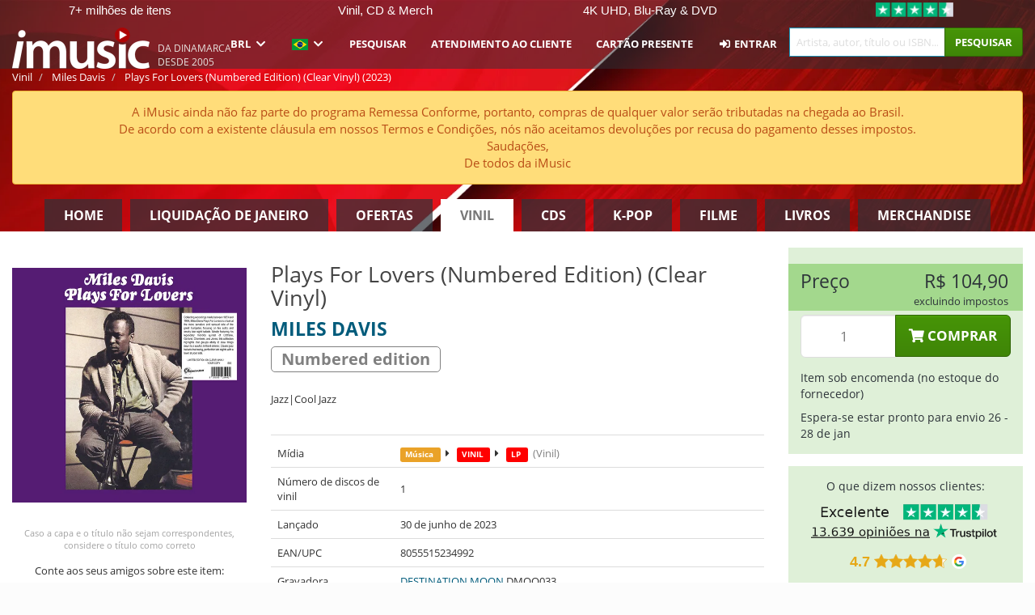

--- FILE ---
content_type: text/html; charset=UTF-8
request_url: https://imusic.br.com/music/8055515234992/miles-davis-2023-plays-for-lovers-numbered-edition-clear-vinyl-lp
body_size: 46311
content:
<!DOCTYPE HTML>
<html lang="pt-BR" xmlns="http://www.w3.org/1999/html">
<head>
    <title>Miles Davis · Plays For Lovers (Numbered Edition) (Clear Vinyl) (LP) [Numbered edition] (2023)</title>
    <meta name="description" content="LP (VINYL RECORDS) &quot;Plays For Lovers (Numbered Edition) (Clear Vinyl)&quot; [Numbered edition] por Miles Davis.
Em engelsk. Genre: Jazz. Lançado 30 de jun de 2023.
Pesa 225 g."/>
    <meta name="viewport" content="width=device-width, initial-scale=1.0">
    <meta charset="UTF-8">
    <meta http-equiv="X-UA-Compatible" content="IE=edge">
    <meta name="csrf-token" content="dXz1gHbKXBgypqZTwaVdAY75B9pA2DTb5fEiMs4N">
    <link rel="icon" type="image/png" href="/favicon-194x194.png" sizes="194x194">
    <link rel="canonical" href="https://imusic.br.com/music/8055515234992/miles-davis-2023-plays-for-lovers-numbered-edition-clear-vinyl-lp"/>
    <link rel="preload" as="style" href="https://imusic-static.b-cdn.net/build/assets/main-CS3GLKb6.css" /><link rel="stylesheet" href="https://imusic-static.b-cdn.net/build/assets/main-CS3GLKb6.css" />            <link rel="alternate" hreflang="da-DK" href="https://imusic.dk/music/8055515234992/miles-davis-2023-plays-for-lovers-numbered-edition-clear-vinyl-lp"/>
            <link rel="alternate" hreflang="en-US" href="https://imusic.co/music/8055515234992/miles-davis-2023-plays-for-lovers-numbered-edition-clear-vinyl-lp"/>
            <link rel="alternate" hreflang="no-NO" href="https://imusic.no/music/8055515234992/miles-davis-2023-plays-for-lovers-numbered-edition-clear-vinyl-lp"/>
            <link rel="alternate" hreflang="sv-SE" href="https://imusic.se/music/8055515234992/miles-davis-2023-plays-for-lovers-numbered-edition-clear-vinyl-lp"/>
            <link rel="alternate" hreflang="fi-FI" href="https://imusic.fi/music/8055515234992/miles-davis-2023-plays-for-lovers-numbered-edition-clear-vinyl-lp"/>
            <link rel="alternate" hreflang="de-DE" href="https://imusic.de/music/8055515234992/miles-davis-2023-plays-for-lovers-numbered-edition-clear-vinyl-lp"/>
            <link rel="alternate" hreflang="pt-BR" href="https://imusic.br.com/music/8055515234992/miles-davis-2023-plays-for-lovers-numbered-edition-clear-vinyl-lp"/>
            <link rel="alternate" hreflang="en-GB" href="https://imusic.uk/music/8055515234992/miles-davis-2023-plays-for-lovers-numbered-edition-clear-vinyl-lp"/>
            <link rel="alternate" hreflang="nl-BE" href="https://imusic.be/music/8055515234992/miles-davis-2023-plays-for-lovers-numbered-edition-clear-vinyl-lp"/>
            <link rel="alternate" hreflang="nl-NL" href="https://imusic.nl/music/8055515234992/miles-davis-2023-plays-for-lovers-numbered-edition-clear-vinyl-lp"/>
            <link rel="alternate" hreflang="de-CH" href="https://imusic.ch/music/8055515234992/miles-davis-2023-plays-for-lovers-numbered-edition-clear-vinyl-lp"/>
            <link rel="alternate" hreflang="es-ES" href="https://imusic.es/music/8055515234992/miles-davis-2023-plays-for-lovers-numbered-edition-clear-vinyl-lp"/>
            <link rel="alternate" hreflang="pt-PT" href="https://imusic.pt/music/8055515234992/miles-davis-2023-plays-for-lovers-numbered-edition-clear-vinyl-lp"/>
            <link rel="alternate" hreflang="fr-FR" href="https://imusic.fr/music/8055515234992/miles-davis-2023-plays-for-lovers-numbered-edition-clear-vinyl-lp"/>
            <link rel="alternate" hreflang="pl-PL" href="https://imusic.pl/music/8055515234992/miles-davis-2023-plays-for-lovers-numbered-edition-clear-vinyl-lp"/>
            <link rel="alternate" hreflang="en-SG" href="https://imusic.sg/music/8055515234992/miles-davis-2023-plays-for-lovers-numbered-edition-clear-vinyl-lp"/>
            <link rel="alternate" hreflang="en-AU" href="https://imusic.au/music/8055515234992/miles-davis-2023-plays-for-lovers-numbered-edition-clear-vinyl-lp"/>
            <link rel="alternate" hreflang="ja-JP" href="https://imusic.jp/music/8055515234992/miles-davis-2023-plays-for-lovers-numbered-edition-clear-vinyl-lp"/>
            <link rel="alternate" hreflang="x-default" href="https://imusic.co/music/8055515234992/miles-davis-2023-plays-for-lovers-numbered-edition-clear-vinyl-lp"/>
        <script src="https://imusic-static.b-cdn.net/js/jquery.min.js"
            integrity="sha384-sh7LrJKhZVCSiklvQQdFfWqLoA/0X7Ir40zpIu7mrtoMlWbziSZ6MYKpTk5HoFL0" crossorigin="anonymous"></script>
        <script defer src="https://cdnjs.cloudflare.com/ajax/libs/twitter-bootstrap/3.4.1/js/bootstrap.min.js"
            integrity="sha256-nuL8/2cJ5NDSSwnKD8VqreErSWHtnEP9E7AySL+1ev4=" crossorigin="anonymous"></script>
    <script src="https://cdnjs.cloudflare.com/ajax/libs/jquery.form/4.3.0/jquery.form.min.js"
            integrity="sha384-qlmct0AOBiA2VPZkMY3+2WqkHtIQ9lSdAsAn5RUJD/3vA5MKDgSGcdmIv4ycVxyn" crossorigin="anonymous"></script>
    <link rel="preload" as="style" href="https://imusic-static.b-cdn.net/build/assets/app-Dhfpv9kO.css" /><link rel="modulepreload" href="https://imusic-static.b-cdn.net/build/assets/app-7jlHr0ey.js" /><link rel="stylesheet" href="https://imusic-static.b-cdn.net/build/assets/app-Dhfpv9kO.css" /><script type="module" src="https://imusic-static.b-cdn.net/build/assets/app-7jlHr0ey.js"></script>            
            
        <!-- Open Graph / Facebook Meta Tags -->
        <meta property="og:type" content="music.album">
        <meta property="og:url" content="https://imusic.br.com/music/8055515234992/miles-davis-2023-plays-for-lovers-numbered-edition-clear-vinyl-lp">
        <meta property="og:title" content="Miles Davis · Plays For Lovers (Numbered Edition) (Clear Vinyl) (LP) [Numbered edition] (2023)">
        <meta property="og:description" content="LP (VINYL RECORDS) &quot;Plays For Lovers (Numbered Edition) (Clear Vinyl)&quot; [Numbered edition] por Miles Davis.
Em engelsk. Genre: Jazz. Lançado 30 de jun de 2023.
Pesa 225 g.">
        <meta property="og:image" content="https://imusic.b-cdn.net/images/item/original/992/8055515234992.jpg?miles-davis-2023-plays-for-lovers-numbered-edition-clear-vinyl-lp&class=scaled&v=1687568807">
        <meta property="og:image:secure_url" content="https://imusic.b-cdn.net/images/item/original/992/8055515234992.jpg?miles-davis-2023-plays-for-lovers-numbered-edition-clear-vinyl-lp&class=scaled&v=1687568807">
        <meta property="og:image:width" content="550">
        <meta property="og:image:height" content="545">
        <meta property="og:site_name" content="iMusic">
        <meta property="og:locale" content="pt_BR">

                                                    <meta property="product:price:amount" content="104.9">
                <meta property="product:price:currency" content="BRL">
                                        <meta property="product:availability" content="out of stock">
                                        <meta property="product:retailer_item_id" content="8055515234992">
                    
        <!-- Twitter Card Meta Tags -->
        <meta name="twitter:card" content="summary_large_image">
        <meta name="twitter:site" content="@imusicdk">
        <meta name="twitter:url" content="https://imusic.br.com/music/8055515234992/miles-davis-2023-plays-for-lovers-numbered-edition-clear-vinyl-lp">
        <meta name="twitter:title" content="Miles Davis · Plays For Lovers (Numbered Edition) (Clear Vinyl) (LP) [Numbered edition] (2023)">
        <meta name="twitter:description" content="LP (VINYL RECORDS) &quot;Plays For Lovers (Numbered Edition) (Clear Vinyl)&quot; [Numbered edition] por Miles Davis.
Em engelsk. Genre: Jazz. Lançado 30 de jun de 2023.
Pesa 225 g.">
        <meta name="twitter:image" content="https://imusic.b-cdn.net/images/item/original/992/8055515234992.jpg?miles-davis-2023-plays-for-lovers-numbered-edition-clear-vinyl-lp&class=scaled&v=1687568807">

                                    <meta property="music:musician" content="Miles Davis">
                                        <meta property="music:release_date" content="2023">
                        
    
    <script>
        if (/MSIE \d|Trident.*rv:/.test(navigator.userAgent)) {
            window.location = 'microsoft-edge:' + window.location;
            setTimeout(function () {
                window.location = 'https://go.microsoft.com/fwlink/?linkid=2135547';
            }, 1)
        }
    </script>

            <link rel="preload" as="style" href="https://imusic-static.b-cdn.net/build/assets/cc-DRDZlMXm.css" /><link rel="modulepreload" href="https://imusic-static.b-cdn.net/build/assets/cc-D4fqQRMT.js" /><link rel="stylesheet" href="https://imusic-static.b-cdn.net/build/assets/cc-DRDZlMXm.css" /><script type="module" src="https://imusic-static.b-cdn.net/build/assets/cc-D4fqQRMT.js"></script>    
                                        
<!-- Bing Analytics -->
<script type="text/plain" data-category="analytics" data-service="Bing Analytics">
         (function(w,d,t,r,u)
  {
    var f,n,i;
    w[u]=w[u]||[],f=function()
    {
      var o={ti:"27027150", enableAutoSpaTracking: true};
      o.q=w[u],w[u]=new UET(o),w[u].push("pageLoad")
    },
    n=d.createElement(t),n.src=r,n.async=1,n.onload=n.onreadystatechange=function()
    {
      var s=this.readyState;
      s&&s!=="loaded"&&s!=="complete"||(f(),n.onload=n.onreadystatechange=null)
    },
    i=d.getElementsByTagName(t)[0],i.parentNode.insertBefore(n,i)
  })
  (window,document,"script","//bat.bing.com/bat.js","uetq");
    window.uetq = window.uetq || [];
    window.uetq.push("config", "tcf", { "enabled" : true });
  if(! window.cookieConsent) {
                    window.uetq.push("consent", "default", {
                        ad_storage: "denied",
                        ad_user_data: "denied",
                        ad_personalization: "denied",
                        personalization_storage: "denied",
                        functionality_storage: "denied",
                        security_storage: "denied",
                        analytics_storage: "denied",
                    });
                }window.addEventListener("cc:onConsent", ({detail}) => {
                    var consent = window.cookieConsent.acceptedService("Bing Analytics", "analytics") ? "granted" : "denied";
                    window.uetq.push("consent", "update", {
                        ad_storage: consent,
                        ad_user_data: consent,
                        ad_personalization: consent,
                        personalization_storage: consent,
                        functionality_storage: consent,
                        security_storage: consent,
                        analytics_storage: consent,
                    });
                });

</script>                                                
<!-- Facebook Pixel -->
<script type="text/plain" data-category="analytics" data-service="Facebook">
    !function (f, b, e, v, n, t, s) {
        if (f.fbq) return;
        n = f.fbq = function () {
            n.callMethod ?
                n.callMethod.apply(n, arguments) : n.queue.push(arguments)
        };
        if (!f._fbq) f._fbq = n;
        n.push = n;
        n.loaded = !0;
        n.version = '2.0';
        n.queue = [];
        t = b.createElement(e);
        t.async = !0;
        t.src = v;
        s = b.getElementsByTagName(e)[0];
        s.parentNode.insertBefore(t, s)
    }(window, document, 'script', 'https://connect.facebook.net/en_US/fbevents.js');
    fbq("init", "1654111854934493");


</script>
<noscript><img height="1" width="1" style="display:none" src="https://www.facebook.com/tr?id=1654111854934493&ev=PageView&noscript=1"/></noscript>                                                
<!-- Tiktok Pixel -->
<script type="text/plain" data-category="analytics" data-service="Tiktok">
!function (w, d, t) {
    w.TiktokAnalyticsObject=t;var ttq=w[t]=w[t]||[];ttq.methods=["page","track","identify","instances","debug","on","off","once","ready","alias","group","enableCookie","disableCookie"],ttq.setAndDefer=function(t,e){t[e]=function(){t.push([e].concat(Array.prototype.slice.call(arguments,0)))}};for(var i=0;i<ttq.methods.length;i++)ttq.setAndDefer(ttq,ttq.methods[i]);ttq.instance=function(t){for(var e=ttq._i[t]||[],n=0;n<ttq.methods.length;n++)ttq.setAndDefer(e,ttq.methods[n]);return e},ttq.load=function(e,n){var i="https://analytics.tiktok.com/i18n/pixel/events.js";ttq._i=ttq._i||{},ttq._i[e]=[],ttq._i[e]._u=i,ttq._t=ttq._t||{},ttq._t[e]=+new Date,ttq._o=ttq._o||{},ttq._o[e]=n||{};var o=document.createElement("script");o.type="text/javascript",o.async=!0,o.src=i+"?sdkid="+e+"&lib="+t;var a=document.getElementsByTagName("script")[0];a.parentNode.insertBefore(o,a)};
    ttq.load('CB1D583C77U7034R0P1G');

}(window, document, 'ttq');</script>                                                
<!-- Google Analytics -->
<script type="text/javascript" data-category="analytics" data-service="Google Analytics" async src="https://www.googletagmanager.com/gtag/js?id=G-F254QJCX3L"></script>
<script type="text/javascript" data-category="analytics" data-service="Google Analytics">
window.dataLayer = window.dataLayer || [];
function gtag() { dataLayer.push(arguments); }if(! window.cookieConsent) {
                    gtag("consent", "default", {
                        ad_storage: "denied",
                        ad_user_data: "denied",
                        ad_personalization: "denied",
                        personalization_storage: "denied",
                        functionality_storage: "denied",
                        security_storage: "denied",
                        analytics_storage: "denied",
                    });
                }window.addEventListener("cc:onConsent", ({detail}) => {
                    var consent = window.cookieConsent.acceptedService("Google Analytics", "analytics") ? "granted" : "denied";
                    gtag("consent", "update", {
                        ad_storage: consent,
                        ad_user_data: consent,
                        ad_personalization: consent,
                        personalization_storage: consent,
                        functionality_storage: consent,
                        security_storage: consent,
                        analytics_storage: consent,
                    }); gtag("js", new Date()); gtag("config", "G-F254QJCX3L", {"anonymize_ip":true});
gtag("config", "AW-10792228857", {"anonymize_ip":true,"send_page_view":false});
});

</script>                                                                                                
<!-- Reddit -->
<script type='text/plain' data-category='analytics' data-service='Reddit'>
!function(w,d){if(!w.rdt){var p=w.rdt=function(){p.sendEvent?p.sendEvent.apply(p,arguments):p.callQueue.push(arguments)};p.callQueue=[];var t=d.createElement('script');t.src='https://www.redditstatic.com/ads/pixel.js',t.async=!0;var s=d.getElementsByTagName('script')[0];s.parentNode.insertBefore(t,s)}}(window,document);rdt('init','a2_edj3et5f8jg9', {'useDecimalCurrencyValues':true,'email':'','externalId':''});rdt('track', 'PageVisit');

</script>                                            </head>
<body class="">
<div class="container-fluid pagetop relative ">
            <div style="position: absolute; top: 0; bottom: 0; right: 0; left: 0; width: 100%; height: 100%; z-index: -1;">
            <img alt='Hero banner' loading='lazy' decoding='async' style='height: 100%; width: 100%; object-fit: cover; display: block;' srcset='https://imusic-static.b-cdn.net/storage/banners/vinyl/hero.vn.red.png?t=1655715352 640w, https://imusic-static.b-cdn.net/storage/banners/vinyl/hero.vn.red.png?t=1655715352 1024w' sizes='(max-width: 770px) 640px, 771px' src='https://imusic-static.b-cdn.net/storage/banners/vinyl/hero.vn.red.png?t=1655715352'>        </div>
        <nav class="row navbar navbar-default navbar-fixed-top hidden-print light" id="navbar-background"
         style="height: 85px"
         role="navigation">
                    <div class="top-banner" id="top-banner">
                <div class="messages">
                                    <span class="banner-phrase">7+ milhões de itens</span>
                                    <span class="banner-phrase">Vinil, CD & Merch</span>
                                    <span class="banner-phrase">4K UHD, Blu-Ray & DVD</span>
                                    <span class="banner-phrase">Enorme seleção de K-pop</span>
                                    <span class="banner-phrase">Tudo de música e de filmes</span>
                                </div>
                <div class="tp">
                    <a href="https://br.trustpilot.com/review/www.imusic.dk" target="_blank">
                    <img loading="lazy" decoding="async" src="https://imusic-static.b-cdn.net/storage/trustpilot/small.png" style="width: auto; max-height: 18px; max-width: 250px; vertical-align: bottom;"
                         alt="Excelente avaliação na Trustpilot, com base em milhares de análises de clientes"/>
                    </a>
                </div>
            </div>
        
        <div class="container-fluid">
            <div class="navbar-header flex justify-between items-center">
                <div class="flex align-items-center">
                    <button type="button" class="navbar-toggle" id="navbar-menu-toggle" data-toggle="collapse" data-target="#top-navbar" style="float: none; margin-right: 5px;">
                        <span class="sr-only">Toggle navigation</span>
                        <span class="icon-bar"></span>
                        <span class="icon-bar"></span>
                        <span class="icon-bar" style="width: 12px;"></span>
                    </button>

                    <a href="/">
                        <div id="logo" style="background-image: url(https://imusic-static.b-cdn.net/images/logo.png)"></div>
                    </a>
                </div>

                <div class="flex align-items-center gap-2">
                    <button type="button" class="navbar-toggle search" data-toggle="collapse" data-target="#top-navbar-search">
                        <span class="fa fa-search"></span>
                    </button>

                    <button type="button" class="navbar-toggle">
                        <a href="/page/customer">
                            <span class="fa fa-user text-white"></span>
                        </a>
                    </button>

                    
                                            <span id="tagline">Da Dinamarca desde 2005</span>
                                    </div>
            </div>

            <div class="collapse navbar-collapse" id="top-navbar-search" aria-expanded="false" style="height: 1px">
                <form action="/vinyl/search" role="search" class="visible-xs visible-sm hidden-print mt-4">
                    <div class="form-group mb-0">
                        <div class="input-group">
                            <input type="text" class="form-control" value=""
                                id="mainsearch3" name="query" placeholder="Artista, autor, título ou ISBN..."
                            >
                            <div class="input-group-btn">
                                <button class="btn btn-success" type="submit">Søg</button>
                            </div>
                        </div>
                    </div>
                </form>
            </div>

            <div class="collapse navbar-collapse" id="top-navbar" aria-expanded="false" style="height: 1px">
                <ul class="nav navbar-nav navbar-right" id="menu">
                    <li class="dropdown visible-xs">
                        <a href="#" class="dropdown-toggle" data-toggle="dropdown" onclick="return false" role="button"
                           aria-haspopup="true" aria-expanded="false">
                            <span class="lang-flag">Kategorier</span>
                            <span class="fa fa-chevron-down"></span>
                        </a>
                        <ul class="dropdown-menu" role="menu">
                                                            <li>
                                    <a href="/">
                                        Home                                    </a>
                                </li>
                                                            <li>
                                    <a href="/januarysale">
                                        Liquidação de janeiro                                    </a>
                                </li>
                                                            <li>
                                    <a href="/campaigns">
                                        Ofertas                                    </a>
                                </li>
                                                            <li>
                                    <a href="/vinyl">
                                        Vinil                                    </a>
                                </li>
                                                            <li>
                                    <a href="/music">
                                        CDs                                    </a>
                                </li>
                                                            <li>
                                    <a href="/kpop">
                                        K-pop                                    </a>
                                </li>
                                                            <li>
                                    <a href="/movies">
                                        Filme                                    </a>
                                </li>
                                                            <li>
                                    <a href="/books">
                                        Livros                                    </a>
                                </li>
                                                            <li>
                                    <a href="/merchandise">
                                        Merchandise                                    </a>
                                </li>
                                                    </ul>
                    </li>
                                        <li class="dropdown btn-group">
                        <a href="#" class="dropdown-toggle" data-toggle="dropdown" onclick="return false" role="button"
                           aria-haspopup="true" aria-expanded="false">
                            BRL                            <span class="fa fa-chevron-down"></span>
                        </a>
                        <ul class="dropdown-menu" role="menu" id="currency-dropdown">
                                                            <li>
                                    <a role="menuitemradio"
                                       onclick="location.search = 'changeCurrency=AUD'">
                                        AUD &nbsp;
                                        <span class="text-muted pr-4">(Australian Dollars)</span>
                                                                                    <span class="pull-right">A$</span>
                                                                            </a>
                                </li>
                                                            <li>
                                    <a role="menuitemradio"
                                       onclick="location.search = 'changeCurrency=BRL'">
                                        BRL &nbsp;
                                        <span class="text-muted pr-4">(Brazilian real)</span>
                                                                                    <span class="pull-right">R$</span>
                                                                            </a>
                                </li>
                                                            <li>
                                    <a role="menuitemradio"
                                       onclick="location.search = 'changeCurrency=CAD'">
                                        CAD &nbsp;
                                        <span class="text-muted pr-4">(Canadian Dollars)</span>
                                                                                    <span class="pull-right">CA$</span>
                                                                            </a>
                                </li>
                                                            <li>
                                    <a role="menuitemradio"
                                       onclick="location.search = 'changeCurrency=CHF'">
                                        CHF &nbsp;
                                        <span class="text-muted pr-4">(Swiss francs)</span>
                                                                                    <span class="pull-right">SFr.</span>
                                                                            </a>
                                </li>
                                                            <li>
                                    <a role="menuitemradio"
                                       onclick="location.search = 'changeCurrency=CNY'">
                                        CNY &nbsp;
                                        <span class="text-muted pr-4">(Chinese yuan)</span>
                                                                                    <span class="pull-right">元</span>
                                                                            </a>
                                </li>
                                                            <li>
                                    <a role="menuitemradio"
                                       onclick="location.search = 'changeCurrency=CZK'">
                                        CZK &nbsp;
                                        <span class="text-muted pr-4">(Czech koruny)</span>
                                                                                    <span class="pull-right">Kč</span>
                                                                            </a>
                                </li>
                                                            <li>
                                    <a role="menuitemradio"
                                       onclick="location.search = 'changeCurrency=DKK'">
                                        DKK &nbsp;
                                        <span class="text-muted pr-4">(Danske kroner)</span>
                                                                            </a>
                                </li>
                                                            <li>
                                    <a role="menuitemradio"
                                       onclick="location.search = 'changeCurrency=EUR'">
                                        EUR &nbsp;
                                        <span class="text-muted pr-4">(Euro)</span>
                                                                                    <span class="pull-right">€</span>
                                                                            </a>
                                </li>
                                                            <li>
                                    <a role="menuitemradio"
                                       onclick="location.search = 'changeCurrency=GBP'">
                                        GBP &nbsp;
                                        <span class="text-muted pr-4">(Pounds Sterling)</span>
                                                                                    <span class="pull-right">£</span>
                                                                            </a>
                                </li>
                                                            <li>
                                    <a role="menuitemradio"
                                       onclick="location.search = 'changeCurrency=HKD'">
                                        HKD &nbsp;
                                        <span class="text-muted pr-4">(Hong Kong dollars)</span>
                                                                                    <span class="pull-right">HK$</span>
                                                                            </a>
                                </li>
                                                            <li>
                                    <a role="menuitemradio"
                                       onclick="location.search = 'changeCurrency=HUF'">
                                        HUF &nbsp;
                                        <span class="text-muted pr-4">(Hungarian forints)</span>
                                                                                    <span class="pull-right">Ft</span>
                                                                            </a>
                                </li>
                                                            <li>
                                    <a role="menuitemradio"
                                       onclick="location.search = 'changeCurrency=ILS'">
                                        ILS &nbsp;
                                        <span class="text-muted pr-4">(Israeli shekel)</span>
                                                                                    <span class="pull-right">₪</span>
                                                                            </a>
                                </li>
                                                            <li>
                                    <a role="menuitemradio"
                                       onclick="location.search = 'changeCurrency=ISK'">
                                        ISK &nbsp;
                                        <span class="text-muted pr-4">(Icelandic kronur)</span>
                                                                                    <span class="pull-right">Íkr</span>
                                                                            </a>
                                </li>
                                                            <li>
                                    <a role="menuitemradio"
                                       onclick="location.search = 'changeCurrency=JPY'">
                                        JPY &nbsp;
                                        <span class="text-muted pr-4">(Japanese yen)</span>
                                                                                    <span class="pull-right">¥</span>
                                                                            </a>
                                </li>
                                                            <li>
                                    <a role="menuitemradio"
                                       onclick="location.search = 'changeCurrency=KRW'">
                                        KRW &nbsp;
                                        <span class="text-muted pr-4">(South Korean won)</span>
                                                                                    <span class="pull-right">₩</span>
                                                                            </a>
                                </li>
                                                            <li>
                                    <a role="menuitemradio"
                                       onclick="location.search = 'changeCurrency=MXN'">
                                        MXN &nbsp;
                                        <span class="text-muted pr-4">(Mexican peso)</span>
                                                                                    <span class="pull-right">Mex$</span>
                                                                            </a>
                                </li>
                                                            <li>
                                    <a role="menuitemradio"
                                       onclick="location.search = 'changeCurrency=NOK'">
                                        NOK &nbsp;
                                        <span class="text-muted pr-4">(Norwegian kroner)</span>
                                                                                    <span class="pull-right">NOK</span>
                                                                            </a>
                                </li>
                                                            <li>
                                    <a role="menuitemradio"
                                       onclick="location.search = 'changeCurrency=NZD'">
                                        NZD &nbsp;
                                        <span class="text-muted pr-4">(New Zealand dollars)</span>
                                                                                    <span class="pull-right">NZ$</span>
                                                                            </a>
                                </li>
                                                            <li>
                                    <a role="menuitemradio"
                                       onclick="location.search = 'changeCurrency=PLN'">
                                        PLN &nbsp;
                                        <span class="text-muted pr-4">(Polish złotys)</span>
                                                                                    <span class="pull-right">zł</span>
                                                                            </a>
                                </li>
                                                            <li>
                                    <a role="menuitemradio"
                                       onclick="location.search = 'changeCurrency=SEK'">
                                        SEK &nbsp;
                                        <span class="text-muted pr-4">(Svenske kroner)</span>
                                                                                    <span class="pull-right">SEK</span>
                                                                            </a>
                                </li>
                                                            <li>
                                    <a role="menuitemradio"
                                       onclick="location.search = 'changeCurrency=SGD'">
                                        SGD &nbsp;
                                        <span class="text-muted pr-4">(Singapore dollars)</span>
                                                                                    <span class="pull-right">S$</span>
                                                                            </a>
                                </li>
                                                            <li>
                                    <a role="menuitemradio"
                                       onclick="location.search = 'changeCurrency=TRY'">
                                        TRY &nbsp;
                                        <span class="text-muted pr-4">(Turkish lira)</span>
                                                                                    <span class="pull-right">₺</span>
                                                                            </a>
                                </li>
                                                            <li>
                                    <a role="menuitemradio"
                                       onclick="location.search = 'changeCurrency=USD'">
                                        USD &nbsp;
                                        <span class="text-muted pr-4">(Dollars)</span>
                                                                                    <span class="pull-right">$</span>
                                                                            </a>
                                </li>
                                                            <li>
                                    <a role="menuitemradio"
                                       onclick="location.search = 'changeCurrency=ZAR'">
                                        ZAR &nbsp;
                                        <span class="text-muted pr-4">(South African rand)</span>
                                                                                    <span class="pull-right">R</span>
                                                                            </a>
                                </li>
                                                    </ul>
                    </li>
                    <li class="dropdown">
                        <a href="#" class="dropdown-toggle" data-toggle="dropdown" onclick="return false" role="button"
                           aria-haspopup="true" aria-expanded="false">
                            <span class="lang-flag"><img src="https://imusic-static.b-cdn.net/images/langs/pb.png" height="14" title="português brasileiro" alt="pb"></img></span>
                            <span class="fa fa-chevron-down"></span>
                        </a>
                        <ul class="dropdown-menu" role="menu">
                                                            <li><a role="menuitemradio"  rel="alternate" href="https://imusic.dk/music/8055515234992/miles-davis-2023-plays-for-lovers-numbered-edition-clear-vinyl-lp" hreflang="da-DK"><span class="lang-flag"><img src="https://imusic-static.b-cdn.net/images/flags/dk.png" height="14" title="DK" alt="DK"></img></span> <span class="lang-text">Dansk</span></a></li>
                                                            <li><a role="menuitemradio"  rel="alternate" href="https://imusic.de/music/8055515234992/miles-davis-2023-plays-for-lovers-numbered-edition-clear-vinyl-lp" hreflang="de-DE"><span class="lang-flag"><img src="https://imusic-static.b-cdn.net/images/flags/de.png" height="14" title="DE" alt="DE"></img></span> <span class="lang-text">Deutsch</span></a></li>
                                                            <li><a role="menuitemradio"  rel="alternate" href="https://imusic.ch/music/8055515234992/miles-davis-2023-plays-for-lovers-numbered-edition-clear-vinyl-lp" hreflang="de-CH"><span class="lang-flag"><img src="https://imusic-static.b-cdn.net/images/flags/ch.png" height="14" title="CH" alt="CH"></img></span> <span class="lang-text">Deutsch (Switzerland)</span></a></li>
                                                            <li><a role="menuitemradio"  rel="alternate" href="https://imusic.co/music/8055515234992/miles-davis-2023-plays-for-lovers-numbered-edition-clear-vinyl-lp" hreflang="en-US"><span class="lang-flag"><img src="https://imusic-static.b-cdn.net/images/flags/us.png" height="14" title="US" alt="US"></img></span> <span class="lang-text">English</span></a></li>
                                                            <li><a role="menuitemradio"  rel="alternate" href="https://imusic.au/music/8055515234992/miles-davis-2023-plays-for-lovers-numbered-edition-clear-vinyl-lp" hreflang="en-AU"><span class="lang-flag"><img src="https://imusic-static.b-cdn.net/images/flags/au.png" height="14" title="AU" alt="AU"></img></span> <span class="lang-text">English (Australia)</span></a></li>
                                                            <li><a role="menuitemradio"  rel="alternate" href="https://imusic.sg/music/8055515234992/miles-davis-2023-plays-for-lovers-numbered-edition-clear-vinyl-lp" hreflang="en-SG"><span class="lang-flag"><img src="https://imusic-static.b-cdn.net/images/flags/sg.png" height="14" title="SG" alt="SG"></img></span> <span class="lang-text">English (Singapore)</span></a></li>
                                                            <li><a role="menuitemradio"  rel="alternate" href="https://imusic.uk/music/8055515234992/miles-davis-2023-plays-for-lovers-numbered-edition-clear-vinyl-lp" hreflang="en-GB"><span class="lang-flag"><img src="https://imusic-static.b-cdn.net/images/flags/gb.png" height="14" title="GB" alt="GB"></img></span> <span class="lang-text">English (United Kingdom)</span></a></li>
                                                            <li><a role="menuitemradio"  rel="alternate" href="https://imusic.es/music/8055515234992/miles-davis-2023-plays-for-lovers-numbered-edition-clear-vinyl-lp" hreflang="es-ES"><span class="lang-flag"><img src="https://imusic-static.b-cdn.net/images/flags/es.png" height="14" title="ES" alt="ES"></img></span> <span class="lang-text">Español</span></a></li>
                                                            <li><a role="menuitemradio"  rel="alternate" href="https://imusic.fr/music/8055515234992/miles-davis-2023-plays-for-lovers-numbered-edition-clear-vinyl-lp" hreflang="fr-FR"><span class="lang-flag"><img src="https://imusic-static.b-cdn.net/images/flags/fr.png" height="14" title="FR" alt="FR"></img></span> <span class="lang-text">Français</span></a></li>
                                                            <li><a role="menuitemradio"  rel="alternate" href="https://imusic.nl/music/8055515234992/miles-davis-2023-plays-for-lovers-numbered-edition-clear-vinyl-lp" hreflang="nl-NL"><span class="lang-flag"><img src="https://imusic-static.b-cdn.net/images/flags/nl.png" height="14" title="NL" alt="NL"></img></span> <span class="lang-text">Nederlands</span></a></li>
                                                            <li><a role="menuitemradio"  rel="alternate" href="https://imusic.no/music/8055515234992/miles-davis-2023-plays-for-lovers-numbered-edition-clear-vinyl-lp" hreflang="no-NO"><span class="lang-flag"><img src="https://imusic-static.b-cdn.net/images/flags/no.png" height="14" title="NO" alt="NO"></img></span> <span class="lang-text">Norsk</span></a></li>
                                                            <li><a role="menuitemradio"  rel="alternate" href="https://imusic.pl/music/8055515234992/miles-davis-2023-plays-for-lovers-numbered-edition-clear-vinyl-lp" hreflang="pl-PL"><span class="lang-flag"><img src="https://imusic-static.b-cdn.net/images/flags/pl.png" height="14" title="PL" alt="PL"></img></span> <span class="lang-text">Polski</span></a></li>
                                                            <li><a role="menuitemradio"  rel="alternate" href="https://imusic.pt/music/8055515234992/miles-davis-2023-plays-for-lovers-numbered-edition-clear-vinyl-lp" hreflang="pt-PT"><span class="lang-flag"><img src="https://imusic-static.b-cdn.net/images/flags/pt.png" height="14" title="PT" alt="PT"></img></span> <span class="lang-text">Português</span></a></li>
                                                            <li><a role="menuitemradio"  rel="alternate" href="https://imusic.br.com/music/8055515234992/miles-davis-2023-plays-for-lovers-numbered-edition-clear-vinyl-lp" hreflang="pt-BR"><span class="lang-flag"><img src="https://imusic-static.b-cdn.net/images/flags/br.png" height="14" title="BR" alt="BR"></img></span> <span class="lang-text">Português do Brasil</span></a></li>
                                                            <li><a role="menuitemradio"  rel="alternate" href="https://imusic.fi/music/8055515234992/miles-davis-2023-plays-for-lovers-numbered-edition-clear-vinyl-lp" hreflang="fi-FI"><span class="lang-flag"><img src="https://imusic-static.b-cdn.net/images/flags/fi.png" height="14" title="FI" alt="FI"></img></span> <span class="lang-text">Suomi</span></a></li>
                                                            <li><a role="menuitemradio"  rel="alternate" href="https://imusic.se/music/8055515234992/miles-davis-2023-plays-for-lovers-numbered-edition-clear-vinyl-lp" hreflang="sv-SE"><span class="lang-flag"><img src="https://imusic-static.b-cdn.net/images/flags/se.png" height="14" title="SE" alt="SE"></img></span> <span class="lang-text">Svenska</span></a></li>
                                                            <li><a role="menuitemradio"  rel="alternate" href="https://imusic.be/music/8055515234992/miles-davis-2023-plays-for-lovers-numbered-edition-clear-vinyl-lp" hreflang="nl-BE"><span class="lang-flag"><img src="https://imusic-static.b-cdn.net/images/flags/be.png" height="14" title="BE" alt="BE"></img></span> <span class="lang-text">Vlaamse (Belgium)</span></a></li>
                                                            <li><a role="menuitemradio"  rel="alternate" href="https://imusic.jp/music/8055515234992/miles-davis-2023-plays-for-lovers-numbered-edition-clear-vinyl-lp" hreflang="ja-JP"><span class="lang-flag"><img src="https://imusic-static.b-cdn.net/images/flags/jp.png" height="14" title="JP" alt="JP"></img></span> <span class="lang-text">日本語</span></a></li>
                                                    </ul>
                    </li>
                                            <li class="dropdown">
            <a href="/page/search" class="hidden-xs hidden-sm" role="button" aria-haspopup="true" aria-expanded="false">Pesquisar</a>
        <a href="#" class="hidden-md hidden-lg dropdown-toggle" data-toggle="dropdown" onclick="return false" role="button" aria-haspopup="true" aria-expanded="false">Pesquisar</a>
        <ul class="dropdown-menu multi-level" role="menu">
            <li class="hidden-md hidden-lg">
                <a href="/page/search" role="menuitem"><span class="fa fa-search"> </span>&nbsp;Pesquisar</a>            </li>
                                                        <li class="">
                    
                                          <a class="inline-block" href="/page/search?advanced=1" role="menuitem"><span class="fa fa-search-plus"> </span>&nbsp;Opções de pesquisa avançada</a>                    
                                    </li>
                    </ul>
    </li>

                                            <li class="dropdown">
            <a href="/page/contact" class="hidden-xs hidden-sm" role="button" aria-haspopup="true" aria-expanded="false">Atendimento ao cliente</a>
        <a href="#" class="hidden-md hidden-lg dropdown-toggle" data-toggle="dropdown" onclick="return false" role="button" aria-haspopup="true" aria-expanded="false">Atendimento ao cliente</a>
        <ul class="dropdown-menu multi-level" role="menu">
            <li class="hidden-md hidden-lg">
                <a href="/page/contact" role="menuitem">Atendimento ao cliente</a>            </li>
                                                        <li class="">
                    
                                          <a class="inline-block" href="/exposure/6488/vigtig-info-i-forbindelse-med-julen" role="menuitem"><span class="fa fa-tree"> </span>&nbsp;Informações - Natal</a>                    
                                    </li>
                                            <li class="">
                    
                                          <a class="inline-block" href="/page/faq" role="menuitem">Perguntas frequentes gerais</a>                    
                                    </li>
                                            <li class="">
                    
                                          <a class="inline-block" href="/exposure/10037/vinyl-faq" role="menuitem">Perguntas frequentes sobre vinil</a>                    
                                    </li>
                                            <li class="">
                    
                                          <a class="inline-block" href="/page/contact" role="menuitem">Contato</a>                    
                                    </li>
                    </ul>
    </li>

                                            <li class="dropdown">
      <a href="/giftcard" role="menuitem">Cartão Presente</a>    </li>

                                            <li class="dropdown">
      <a href="/page/login" role="menuitem"><span class="fa fa-sign-in-alt"> </span>&nbsp;Entrar</a>    </li>

                                                                <li class="visible-md visible-lg">
                            <div id="searchbar">
                                <form action="/vinyl/search">
                                    <div class="input-group search-form-group">
                                        <input type="text" class="form-control typeahead" id="mainsearch" name="query"
                                               value=""
                                               placeholder="Artista, autor, título ou ISBN..." autocomplete="off" accesskey="f"/>
                                        <span class="input-group-btn">
                                            <button class="btn btn-success" type="submit">Pesquisar</button>
                                        </span>
                                    </div>
                                </form>
                            </div>
                        </li>
                    
                    
<li class="dropdown cart  hidden-xs">
    </li>                    
<li class="hidden-xs cart-btn">
    </li>                </ul>
            </div>
        </div>
    </nav>

    <div id="breadcrumb" class="row breadcrumb-container hidden-print" style="margin-top: 78px">
        <ol class="breadcrumb light" itemscope itemtype="https://schema.org/BreadcrumbList">
                                        <li itemprop="itemListElement" itemscope itemtype="https://schema.org/ListItem">
                    <a itemprop="item" itemtype="https://schema.org/Thing" href="/vinyl">
                        <span itemprop="name">Vinil</span>
                    </a>
                    <meta itemprop="position" content="1"/>
                </li>
                            <li itemprop="itemListElement" itemscope itemtype="https://schema.org/ListItem">
                    <a itemprop="item" itemtype="https://schema.org/Thing" href="/artist/Miles+Davis">
                        <span itemprop="name">Miles Davis</span>
                    </a>
                    <meta itemprop="position" content="2"/>
                </li>
                            <li itemprop="itemListElement" itemscope itemtype="https://schema.org/ListItem">
                    <a itemprop="item" itemtype="https://schema.org/Thing" href="/music/8055515234992/miles-davis-2023-plays-for-lovers-numbered-edition-clear-vinyl-lp">
                        <span itemprop="name">Plays For Lovers (Numbered Edition) (Clear Vinyl) (2023)</span>
                    </a>
                    <meta itemprop="position" content="3"/>
                </li>
                                </ol>
    </div>

    <div class="row row-centered hidden-print">
        <div class="col-centered col-sm-10 col-xs-12" id="messages">
                    </div>
    </div>


                            <div style="font-size: 1.5rem" class="alert alert-warning text-center" role="alert">
    <p>
        A iMusic ainda não faz parte do programa Remessa Conforme, portanto, compras de qualquer valor serão tributadas
        na chegada ao Brasil.
        <br>
        De acordo com a existente cláusula em nossos Termos e Condições, nós não aceitamos devoluções por recusa do
        pagamento desses impostos.
        <br/>
        Saudações,<br>
        De todos da iMusic<br>
    </p>
</div>            
    <div id="tabs" class="row hidden-print">
        <div class="container">
            <div class="row">
                                <ul class="nav nav-tabs nav-justified hidden-xs hidden-sm">
                                            <li class="overhead-size "
                            style="font-size: calc(100vw / (9 * 9))">
                            <a href="/"
                               style="padding: calc(100vw / (9 * 16))">
                                Home                            </a>
                        </li>
                                            <li class="overhead-size "
                            style="font-size: calc(100vw / (9 * 9))">
                            <a href="/januarysale"
                               style="padding: calc(100vw / (9 * 16))">
                                Liquidação de janeiro                            </a>
                        </li>
                                            <li class="overhead-size "
                            style="font-size: calc(100vw / (9 * 9))">
                            <a href="/campaigns"
                               style="padding: calc(100vw / (9 * 16))">
                                Ofertas                            </a>
                        </li>
                                            <li class="overhead-size active"
                            style="font-size: calc(100vw / (9 * 9))">
                            <a href="/vinyl"
                               style="padding: calc(100vw / (9 * 16))">
                                Vinil                            </a>
                        </li>
                                            <li class="overhead-size "
                            style="font-size: calc(100vw / (9 * 9))">
                            <a href="/music"
                               style="padding: calc(100vw / (9 * 16))">
                                CDs                            </a>
                        </li>
                                            <li class="overhead-size "
                            style="font-size: calc(100vw / (9 * 9))">
                            <a href="/kpop"
                               style="padding: calc(100vw / (9 * 16))">
                                K-pop                            </a>
                        </li>
                                            <li class="overhead-size "
                            style="font-size: calc(100vw / (9 * 9))">
                            <a href="/movies"
                               style="padding: calc(100vw / (9 * 16))">
                                Filme                            </a>
                        </li>
                                            <li class="overhead-size "
                            style="font-size: calc(100vw / (9 * 9))">
                            <a href="/books"
                               style="padding: calc(100vw / (9 * 16))">
                                Livros                            </a>
                        </li>
                                            <li class="overhead-size "
                            style="font-size: calc(100vw / (9 * 9))">
                            <a href="/merchandise"
                               style="padding: calc(100vw / (9 * 16))">
                                Merchandise                            </a>
                        </li>
                                    </ul>
            </div>
        </div>
    </div>

            <form action="/vinyl/search" role="search"
              class="visible-xs visible-sm hidden-print">
            <div class="form-group">
                <div class="input-group">
                    <div class="input-group-btn">
                        <button type="button" class="btn btn-default dropdown-toggle" data-toggle="dropdown">
                            Vinil <span class="caret"></span>
                        </button>
                        <ul class="dropdown-menu">
                                                            <li><a href="/">Home</a></li>
                                                            <li><a href="/januarysale">Liquidação de janeiro</a></li>
                                                            <li><a href="/campaigns">Ofertas</a></li>
                                                            <li><a href="/vinyl">Vinil</a></li>
                                                            <li><a href="/music">CDs</a></li>
                                                            <li><a href="/kpop">K-pop</a></li>
                                                            <li><a href="/movies">Filme</a></li>
                                                            <li><a href="/books">Livros</a></li>
                                                            <li><a href="/merchandise">Produtos</a></li>
                                                    </ul>
                    </div>
                    <input type="text" class="form-control" value=""
                           id="mainsearch2" name="query" placeholder="Artista, autor, título ou ISBN...">
                    <div class="input-group-btn">
                        <button class="btn btn-success" type="submit">Pesquisar</button>
                    </div>

                </div>
            </div>
        </form>
    </div>

<div class="white-background">
    <div class="container-fluid " id="content">
                    <link rel="preload" as="style" href="https://imusic-static.b-cdn.net/build/assets/item-Ce1H3Bte.css" /><link rel="modulepreload" href="https://imusic-static.b-cdn.net/build/assets/item-l3_H_4af.js" /><link rel="stylesheet" href="https://imusic-static.b-cdn.net/build/assets/item-Ce1H3Bte.css" /><script type="module" src="https://imusic-static.b-cdn.net/build/assets/item-l3_H_4af.js"></script>
<div class="row">
    <div class="col-md-3 col-sm-6 col-xs-12 item-container">
        <div class="text-center side-column pull-right-lg append-exposure-tag-container-on-devices">
            <div class="item-cover-container">
                <img loading="lazy" decoding="async" class="item-cover" src="https://imusic.b-cdn.net/images/item/original/992/8055515234992.jpg?miles-davis-2023-plays-for-lovers-numbered-edition-clear-vinyl-lp&class=scaled&v=1687568807"
                     alt="Plays For Lovers (Numbered Edition) (Clear Vinyl) - Miles Davis - Música - DESTINATION MOON - 8055515234992 - 30 de junho de 2023">
            </div>
                                                                                        
            <span class="help-block cover-notice">
                Caso a capa e o título não sejam correspondentes, considere o título como correto            </span>
            <div style="margin-top: 15px;" class="hidden-xs">
                <p class="text-center">Conte aos seus amigos sobre este item:</p>
                <div class="row row-centered margin-bottom">
                    <div class="col-centered">
                        <ul class="list-inline social light-bg">
                            <li class="facebook">
                                <a href="https://www.facebook.com/sharer.php?p%5Burl%5D=https%3A%2F%2Fimusic.br.com%2Fmusic%2F8055515234992%2Fmiles-davis-2023-plays-for-lovers-numbered-edition-clear-vinyl-lp"
                                   target="_blank" title="Del på Facebook">
                                    <i class="fab fa-facebook fa-2x"></i>
                                </a>
                            </li>
                            <li class="twitter">
                                <a href="https://twitter.com/share?url=https%3A%2F%2Fimusic.br.com%2Fmusic%2F8055515234992%2Fmiles-davis-2023-plays-for-lovers-numbered-edition-clear-vinyl-lp&text=Miles%20Davis%20%C2%B7%20Plays%20For%20Lovers%20%28Numbered%20Edition%29%20%28Clear%20Vinyl%29%20%28LP%29%20%5BNumbered%20edition%5D%20%282023%29" target="_blank" title="Del på Twitter">
                                    <i class="fab fa-twitter fa-2x"></i>
                                </a>
                            </li>
                            <li class="sendmail">
                                <a href="mailto:?subject=Miles%20Davis%20%C2%B7%20Plays%20For%20Lovers%20%28Numbered%20Edition%29%20%28Clear%20Vinyl%29%20%28LP%29%20%5BNumbere...&body=https%3A%2F%2Fimusic.br.com%2Fmusic%2F8055515234992%2Fmiles-davis-2023-plays-for-lovers-numbered-edition-clear-vinyl-lp"
                                   title="Send på mail">
                                    <i class="fas fa-envelope fa-2x"> </i>
                                </a>
                            </li>
                        </ul>
                    </div>
                </div>
            </div>
        </div>

        <h1 class="h2 title visible-xs">
                            <div class="artist h2">
                    <a href="/artist/Miles+Davis" title="Pesquise outros lançamentos apresentando Miles Davis">Miles Davis</a>                </div>
                        Plays For Lovers (Numbered Edition) (Clear Vinyl)                            <span class="hidden">
                    Miles Davis                </span>
                                        <span class="label label-blank device-edition-text block" style="margin-top: 5px;">Numbered edition</span>
                    </h1>

        
        
            </div>

            <script type="application/ld+json">
            {"@context":"http://schema.org","@graph":[{"@context":"http://schema.org","@type":"Product","name":"Plays For Lovers (Numbered Edition) (Clear Vinyl)","description":"","image":"https://imusic.b-cdn.net/images/item/original/992/8055515234992.jpg?miles-davis-2023-plays-for-lovers-numbered-edition-clear-vinyl-lp\u0026class=scaled\u0026v=1687568807","gtin13":"8055515234992","offers":{"@type":"Offer","availability":"https://schema.org/OutOfStock","itemCondition":"https://schema.org/NewCondition","priceValidUntil":"2026-01-20T02:23:21+01:00","priceCurrency":"BRL","url":"https://imusic.br.com/music/8055515234992/miles-davis-2023-plays-for-lovers-numbered-edition-clear-vinyl-lp","hasMerchantReturnPolicy":{"@type":"MerchantReturnPolicy","applicableCountry":"BR","returnPolicyCategory":"https://schema.org/MerchantReturnFiniteReturnWindow","merchantReturnDays":14,"returnMethod":"https://schema.org/ReturnByMail","returnFees":"https://schema.org/ReturnFeesCustomerResponsibility"},"price":104.9}},{"@type":"MusicAlbum","name":"Plays For Lovers (Numbered Edition) (Clear Vinyl)","numTracks":0,"byArtist":{"@type":"MusicGroup","name":"Miles Davis"},"datePublished":"2023-06-30","track":[{"@type":"MusicRecording","position":1,"name":"There is No Greater Love"},{"@type":"MusicRecording","position":2,"name":"Something That I Dreamed Last Night"},{"@type":"MusicRecording","position":3,"name":"That Old Devil Moon"},{"@type":"MusicRecording","position":4,"name":"You Don\u0027t Know What Love is"},{"@type":"MusicRecording","position":5,"name":"When I Fall in Love"},{"@type":"MusicRecording","position":6,"name":"Smooch"},{"@type":"MusicRecording","position":7,"name":"Will You Still Be Mine?"},{"@type":"MusicRecording","position":8,"name":"I See Your Face Before Me"}],"relatedItemList":{"@type":"ItemList","name":"Findes også som","itemListElement":[{"@type":"ListItem","position":8436542011310,"url":"https://imusic.br.com/music/8436542011310/miles-davis-2012-plays-for-lovers-cd"}]}}]}        </script>
    
    <div class="col-md-3 col-md-push-6 col-sm-6 col-xs-12">
        <div class="side-column pull-left-lg">
            <div class="put-in-cart background-buy">
                                                        <div class="row buy">
                        <div class="col-xs-12">
                            <div class="pull-left">Preço</div>
                            <div class="pull-right" data-toggle="tooltip"
                                 title="">
                                R$ 104,90                            </div>
                                                            <div class="pull-right vat-spec">excluindo impostos</div>
                                                    </div>
                    </div>
                                                                                    <form role="form" name="addToCart" id="addToCartForm" method="POST" action="/page/cart?v=1768785801" class="" data-ajax><input type="hidden" name="_form" id="addToCart-_form" value="addToCart" class="form-control"><input type="hidden" name="_token" id="addToCart-_token" value="dXz1gHbKXBgypqZTwaVdAY75B9pA2DTb5fEiMs4N" class="form-control">

<div class="form-group" id="quantityRow"><div class="input-group"><input type="number" name="quantity" id="addToCart-quantity" value="1" pattern="^[0-9]+$" min="1" max="50" oninvalid="setCustomValidity('Limitado a 50 unidades por cliente')" oninput="setCustomValidity('')" class="form-control input-lg text-center" step="1" style="padding-left: 10px; padding-right: 5px" placeholder="Quantidade"/><span class="input-group-btn"><button type="submit" class="btn btn-lg btn-success"><span class="fas fa-shopping-cart"></span> Comprar</button></span></div></div><div class="form-group" id="actionRow"><input type="hidden" name="action" id="addToCart-action" value="add" class="form-control"></div><div class="form-group" id="itemIdRow"><input type="hidden" name="itemId" id="addToCart-itemId" value="8055515234992" class="form-control"></div></form>
                                                                                                    <p class="pull-right">Item sob encomenda

(no estoque do fornecedor)</p>
                                                                <div class="row">
                        <div class="col-xs-12">
                                                                                        <div class="pull-right">
                                    Espera-se estar pronto para envio 26 - 28 de jan                                </div>
                                                    </div>
                    </div>

                                        
                    
                    
                                                </div>

            
            
            <div class="put-in-cart background-buy">
                <p class="text-center">O que dizem nossos clientes:</p>
                <a style="display:block; text-align: center"
                   href="https://BR.trustpilot.com/review/www.imusic.dk?utm_medium=iMusic&utm_source=static">
                    <img loading="lazy" decoding="async" src="https://imusic-static.b-cdn.net/storage/trustpilot/pb.png" style="width: 100%; height: auto; max-width: 250px;"/>
                </a>
                                    <div class="text-center" style="margin-top: 10px;">
                        <div id="google-reviews">
    <a href="https://g.co/kgs/NSmDCdC" target="_blank">
        <svg xmlns="http://www.w3.org/2000/svg" viewBox="0 0 220 50" style="height:30px;">
            <text x="10" y="35" font-family="Arial" font-size="30" font-weight="bold"
                  fill="#E6A817">4.7</text>

            <!-- Star 1 (fully filled) -->
            <defs>
                <clipPath id="clip1">
                    <rect x="60" y="0" width="30" height="50"/>
                </clipPath>
            </defs>
            <path d="M75 10 L79.5 19.2 L89.6 20.4 L82.3 27.4 L83.9 37.6 L75 32.8 L66.1 37.6 L67.7 27.4 L60.4 20.4 L70.5 19.2 Z"
                  stroke="#E6A817" stroke-width="1" fill="white"/>
            <path d="M75 10 L79.5 19.2 L89.6 20.4 L82.3 27.4 L83.9 37.6 L75 32.8 L66.1 37.6 L67.7 27.4 L60.4 20.4 L70.5 19.2 Z"
                  stroke="none" fill="#E6A817" clip-path="url(#clip1)"/>

            <!-- Star 2 (fully filled) -->
            <defs>
                <clipPath id="clip2">
                    <rect x="90" y="0" width="30" height="50"/>
                </clipPath>
            </defs>
            <path d="M105 10 L109.5 19.2 L119.6 20.4 L112.3 27.4 L113.9 37.6 L105 32.8 L96.1 37.6 L97.7 27.4 L90.4 20.4 L100.5 19.2 Z"
                  stroke="#E6A817" stroke-width="1" fill="white"/>
            <path d="M105 10 L109.5 19.2 L119.6 20.4 L112.3 27.4 L113.9 37.6 L105 32.8 L96.1 37.6 L97.7 27.4 L90.4 20.4 L100.5 19.2 Z"
                  stroke="none" fill="#E6A817" clip-path="url(#clip2)"/>

            <!-- Star 3 (fully filled) -->
            <defs>
                <clipPath id="clip3">
                    <rect x="120" y="0" width="30" height="50"/>
                </clipPath>
            </defs>
            <path d="M135 10 L139.5 19.2 L149.6 20.4 L142.3 27.4 L143.9 37.6 L135 32.8 L126.1 37.6 L127.7 27.4 L120.4 20.4 L130.5 19.2 Z"
                  stroke="#E6A817" stroke-width="1" fill="white"/>
            <path d="M135 10 L139.5 19.2 L149.6 20.4 L142.3 27.4 L143.9 37.6 L135 32.8 L126.1 37.6 L127.7 27.4 L120.4 20.4 L130.5 19.2 Z"
                  stroke="none" fill="#E6A817" clip-path="url(#clip3)"/>

            <!-- Star 4 (fully filled) -->
            <defs>
                <clipPath id="clip4">
                    <rect x="150" y="0" width="30" height="50"/>
                </clipPath>
            </defs>
            <path d="M165 10 L169.5 19.2 L179.6 20.4 L172.3 27.4 L173.9 37.6 L165 32.8 L156.1 37.6 L157.7 27.4 L150.4 20.4 L160.5 19.2 Z"
                  stroke="#E6A817" stroke-width="1" fill="white"/>
            <path d="M165 10 L169.5 19.2 L179.6 20.4 L172.3 27.4 L173.9 37.6 L165 32.8 L156.1 37.6 L157.7 27.4 L150.4 20.4 L160.5 19.2 Z"
                  stroke="none" fill="#E6A817" clip-path="url(#clip4)"/>

            <!-- Star 5 (partially filled - 80%) -->
            <defs>
                <clipPath id="clip5">
                    <rect x="180" y="0" width="21" height="50"/>
                </clipPath>
            </defs>
            <path d="M195 10 L199.5 19.2 L209.6 20.4 L202.3 27.4 L203.9 37.6 L195 32.8 L186.1 37.6 L187.7 27.4 L180.4 20.4 L190.5 19.2 Z"
                  stroke="#E6A817" stroke-width="1" fill="white"/>
            <path d="M195 10 L199.5 19.2 L209.6 20.4 L202.3 27.4 L203.9 37.6 L195 32.8 L186.1 37.6 L187.7 27.4 L180.4 20.4 L190.5 19.2 Z"
                  stroke="none" fill="#E6A817" clip-path="url(#clip5)"/>
        </svg>
        <img loading="lazy" decoding="async" src="/images/logos/google.png"
             style="width: auto; max-height: 18px; max-width: 250px;"
             alt="Top-vurdering på Google Reviews, baseret på tusinder af anmeldelser."/>
    </a>
</div>                    </div>
                                <div class="row">
                    <div class="col-xs-12">
                        <hr/>
                    </div>
                </div>
                <div class="row">
                    <div class="col-xs-12">
                        <a href="/page/faq">
                            <span class="fas fa-check" style="color: rgb(108, 177, 131)"></span>
                            Política de devolução de 14 dias, em conformidade com a lei europeia de proteção do consumidor                        </a>
                    </div>
                </div>
                <div class="row">
                    <div class="col-xs-12">
                        <a href="https://www.trustpilot.com/review/imusic.dk" target="_blank">
                            <span class="fas fa-check" style="color: rgb(108, 177, 131)"></span>
                            Melhor classificação na Trustpilot                        </a>
                    </div>
                </div>
            </div>

            <div class="put-in-cart background-buy">
                                                <div class="row">
                    <div class="col-xs-12 text-center">
                        <span>Adicione à sua lista de desejos do iMusic</span>
                        <form role="form" name="wishlist" id="wishlistForm" method="POST" action="/page/wishlist?itemId=8055515234992&action=addItem" class="form-horizontal"><input type="hidden" name="_form" id="wishlist-_form" value="wishlist" class="form-control"><input type="hidden" name="_token" id="wishlist-_token" value="dXz1gHbKXBgypqZTwaVdAY75B9pA2DTb5fEiMs4N" class="form-control">
                        <div class="input-group input-group-sm">
                            <select type="select" name="listId" id="wishlist-listId" required="true" class="form-control"><option value="" selected disabled hidden>Adicionar à lista de desejos...</option>
<option value="new" selected>Nova lista de desejos...</option>
</select>                            <div class="input-group-btn">
                                <button type="submit" name="add" id="wishlist-add" class="btn btn-info">Adicionar</button>                            </div>
                        </div>
                        </form>
                    </div>
                </div>
                
                            </div>
                                        <h4>Também disponível como:</h4>
                <ul>
                                            <a href="/music/8436542011310/miles-davis-2012-plays-for-lovers-cd" class="background-hover">
                            <li style="padding-bottom: 10px">
                                <span class="label" style="background-color: #ff8040" title=""><acronym title="Compact Disc">CD</acronym></span><div class="label label-blank breakable-label">Bonus Tracks edition</div>                                                                                                                                    &nbsp; <span class="text-muted">(2012)</span>
                                                                <span class="pull-right text-muted">
                                    R$ 69,90                                </span>
                            </li>
                        </a>
                                    </ul>
                    </div>
    </div>
    <div class="col-md-6 col-md-pull-3 col-sm-12 col-xs-12">
        <h2 class="h2 title hidden-xs mb-0">
            <span class="title-text">
                Plays For Lovers (Numbered Edition) (Clear Vinyl)                            </span>
                                                                                                                                                                                                    </h2>
                    <h2 class="h3 artist inline-block hidden-xs mt-1">
                                <a href="/artist/Miles+Davis" title="Pesquise outros lançamentos apresentando Miles Davis">Miles Davis</a>            </h2>
        
        <h2 class="title-version-edition mt-0 hidden-xs">
                                        <span class="h2 mt-0 label label-blank edition social white-space-wrap">Numbered edition</span>
                    </h2>

        <div id="item-description">

            
                            <p class="margin-top">Jazz|Cool Jazz</p>
            
            <ul class="nav nav-tabs" id="itemTabs" role="tablist">
                            </ul>

            <div class="tab-content" id="itemTabsContent">
                <div class="tab-pane fade active in" id="details" role="tabpanel" aria-labelledby="details-tab">
                    
<table class="table" id="item-table">
    <tbody>
    
    
        <tr>
        <td width="25%">Mídia</td>
        <td>
                        <span class="label" style="background-color: #eaa228">
                Música            </span>
                            &nbsp;  <span class="fas fa-caret-right"></span>  &nbsp;
                <span class="label" style="background-color: #ff0000">
    <acronym title="Vinil">
        VINIL    </acronym>
</span>
                            &nbsp;  <span class="fas fa-caret-right"></span>  &nbsp;
                <span class="label" style="background-color: #ff0000">
    <acronym title="VINYL RECORDS">
        LP    </acronym>
</span>
                                        &nbsp;
                <span class="text-muted">
                    (Vinil)
                </span>
                    </td>
    </tr>
                    <tr>
            <td>
                                    Número de discos de vinil                            </td>
            <td>
                                1            </td>
        </tr>
                            <tr>
            <td>Lançado</td>
            <td>
                                                    <a class="ghref" href="/page/search?kind=releaseDate&query=1688076000"
                       title=" Encontre mais itens lançados por volta de 30 de junho de 2023">
                        <span itemprop="releaseDate">30 de junho de 2023</span>
                    </a>
                            </td>
        </tr>
                    <tr>
            <td>
                                    EAN/UPC                            </td>
            <td>
                                8055515234992            </td>
        </tr>
                        <tr>
            <td>
                                    Gravadora                            </td>
            <td>
                                                            <a href="https://imusic.br.com/page/label/DESTINATION%20MOON"><span itemprop="manufacturer">DESTINATION MOON</span></a>                                                                        DMOO033                            </td>
        </tr>
                        <tr>
            <td>Gênero</td>
            <td>
                                                                        <a href="/page/search?genreId=76&_form=searchForm&advanced=1&sort=relevance">Jazz</a>
                            </td>
        </tr>
            <tr>
        <td>Dimensões</td>
        <td>
                        320 × 325 × 6 mm                                        &nbsp; &middot; &nbsp;
                                                        225 g                                                                        </td>
    </tr>
                                            
        </tbody>
</table>

                </div>

                <div class="tab-pane fade" id="specifications" role="tabpanel" aria-labelledby="specifications-tab">
                    
<table class="table" id="item-table">
    <tbody>

        </tbody>
</table>
                </div>
            </div>
        </div>

                    
<div class="tracklist">
    <h3>Faixas</h3>
    <div id="tracks">
        <ol class="row" style="list-style-type: none; padding-left: 0">
                            <li class="col-sm-6 margin-top">
                                        <ol>
            <li data-track="There is No Greater Love" >
                        <a class="ghref" href="/page/search?kind=tracks&query=%22There+is+No+Greater+Love%22"
               title="Pesquise pela faixa &quot;There is No Greater Love&quot; em outros lançamentos">
                                <span>
                                        There is No Greater Love                                    </span>
                            </a>
                </li>
            <li data-track="Something That I Dreamed Last Night" >
                        <a class="ghref" href="/page/search?kind=tracks&query=%22Something+That+I+Dreamed+Last+Night%22"
               title="Pesquise pela faixa &quot;Something That I Dreamed Last Night&quot; em outros lançamentos">
                                <span>
                                        Something That I Dreamed Last Night                                    </span>
                            </a>
                </li>
            <li data-track="That Old Devil Moon" >
                        <a class="ghref" href="/page/search?kind=tracks&query=%22That+Old+Devil+Moon%22"
               title="Pesquise pela faixa &quot;That Old Devil Moon&quot; em outros lançamentos">
                                <span>
                                        That Old Devil Moon                                    </span>
                            </a>
                </li>
            <li data-track="You Don't Know What Love is" >
                        <a class="ghref" href="/page/search?kind=tracks&query=%22You+Don%27t+Know+What+Love+is%22"
               title="Pesquise pela faixa &quot;You Don't Know What Love is&quot; em outros lançamentos">
                                <span>
                                        You Don't Know What Love is                                    </span>
                            </a>
                </li>
            <li data-track="When I Fall in Love" >
                        <a class="ghref" href="/page/search?kind=tracks&query=%22When+I+Fall+in+Love%22"
               title="Pesquise pela faixa &quot;When I Fall in Love&quot; em outros lançamentos">
                                <span>
                                        When I Fall in Love                                    </span>
                            </a>
                </li>
            <li data-track="Smooch" >
                        <a class="ghref" href="/page/search?kind=tracks&query=%22Smooch%22"
               title="Pesquise pela faixa &quot;Smooch&quot; em outros lançamentos">
                                <span>
                                        Smooch                                    </span>
                            </a>
                </li>
            <li data-track="Will You Still Be Mine?" >
                        <a class="ghref" href="/page/search?kind=tracks&query=%22Will+You+Still+Be+Mine%3F%22"
               title="Pesquise pela faixa &quot;Will You Still Be Mine?&quot; em outros lançamentos">
                                <span>
                                        Will You Still Be Mine?                                    </span>
                            </a>
                </li>
            <li data-track="I See Your Face Before Me" >
                        <a class="ghref" href="/page/search?kind=tracks&query=%22I+See+Your+Face+Before+Me%22"
               title="Pesquise pela faixa &quot;I See Your Face Before Me&quot; em outros lançamentos">
                                <span>
                                        I See Your Face Before Me                                    </span>
                            </a>
                </li>
    </ol>
                </li>
                                    </ol>
    </div>

    <div id="sample-player">
            </div>
</div>
                                            </div>
</div>

<div class="clearfix"></div>


<hr>

    <div>
        
    <div class="text-center">
                    <h3 class="panel-title exposure-title">Mais por <strong>Miles Davis</strong></h3>
                            <a href="/artist/Miles+Davis" class="view-all">
                Mostrar tudo <i class="fas fa-arrow-right"></i>
            </a>
                    </div>
    <div class="glide item-carousel-container">
        <div class="glide__track item-carousel" data-glide-el="track">
            <ul class="glide__slides item-carousel-item" style="display: flex">
                                    <li class="glide__slide" style="display: flex;flex: 1;height: 100%;">
                        <div style="width: 200px; margin: 0 auto;">
                            <div class="text-center item-teaser">
    <a href="/music/0888072721289/miles-davis-2026-the-best-of-miles-davis-lp" title="Miles Davis · The Best Of Miles Davis (LP) (2026)">
        <figure class="item-figure">
            <img src="https://imusic.b-cdn.net/images/item/original/289/0888072721289.jpg?miles-davis-2026-the-best-of-miles-davis-lp&amp;class=scaled&amp;v=1762991419" loading="lazy" style="background-image: url(https://imusic-static.b-cdn.net/images/missing.png)" onload="this.classList.add('loaded')" class="item-cover" alt="Cover for Miles Davis · The Best Of Miles Davis (LP) (2026)">        </figure>

        <div class="type">
            <span class="label" style="background-color: #ff0000" title=""><acronym title="Vinyl">LP</acronym></span>        </div>
        <div class="item-text">
            <span class="title" title="The Best Of Miles Davis">
                The Best Of Miles Davis            </span>
                            <span class="release-year hidden-xs">(2026)</span>
                                        <div class="artist" title="Miles Davis">
                    Miles Davis                </div>
                    </div>
                            <p>
                <span class="label label-warning">Lançamento em 13 de março de 2026</span>            </p>
            </a>
                                <form method="post" action="/page/cart" data-ajax>
            <input type="hidden" name="_token" value="dXz1gHbKXBgypqZTwaVdAY75B9pA2DTb5fEiMs4N" autocomplete="off">            <input type="hidden" name="itemId" value="888072721289">
            <input type="hidden" name="action" value="add">
                        <div class="btn-group btn-group-sm" role="group">
                <button type="submit" class="btn btn-sm condensed btn-success price">
                    R$ 243,90                </button>
                <button type="submit" class="btn btn-sm condensed btn-success" title="Emissão estimada: Espera-se estar pronto para o embarque no dia do lançamento">
                    <span class="fas fa-shopping-cart"></span>
                    <span class="hidden-md hidden-sm hidden-xs">Pré-venda</span>
                </button>
            </div>
        </form>
                </div>
                        </div>
                    </li>
                                    <li class="glide__slide" style="display: flex;flex: 1;height: 100%;">
                        <div style="width: 200px; margin: 0 auto;">
                            <div class="text-center item-teaser">
    <a href="/music/8436563186820/miles-davis-2026-relaxin-lp" title="Miles Davis · Relaxin' (LP) (2026)">
        <figure class="item-figure">
            <img src="https://imusic.b-cdn.net/images/item/original/820/8436563186820.jpg?miles-davis-2026-relaxin-lp&amp;class=scaled&amp;v=1768019218" loading="lazy" style="background-image: url(https://imusic-static.b-cdn.net/images/missing.png)" onload="this.classList.add('loaded')" class="item-cover" alt="Cover for Miles Davis · Relaxin' (LP) (2026)">        </figure>

        <div class="type">
            <span class="label" style="background-color: #ff0000" title=""><acronym title="Vinyl">LP</acronym></span>        </div>
        <div class="item-text">
            <span class="title" title="Relaxin'">
                Relaxin'            </span>
                            <span class="release-year hidden-xs">(2026)</span>
                                        <div class="artist" title="Miles Davis">
                    Miles Davis                </div>
                    </div>
                            <p>
                <span class="label label-warning">Lançamento em 13 de fevereiro de 2026</span>            </p>
            </a>
                                <form method="post" action="/page/cart" data-ajax>
            <input type="hidden" name="_token" value="dXz1gHbKXBgypqZTwaVdAY75B9pA2DTb5fEiMs4N" autocomplete="off">            <input type="hidden" name="itemId" value="8436563186820">
            <input type="hidden" name="action" value="add">
                        <div class="btn-group btn-group-sm" role="group">
                <button type="submit" class="btn btn-sm condensed btn-success price">
                    R$ 104,90                </button>
                <button type="submit" class="btn btn-sm condensed btn-success" title="Emissão estimada: Espera-se estar pronto para o embarque no dia do lançamento">
                    <span class="fas fa-shopping-cart"></span>
                    <span class="hidden-md hidden-sm hidden-xs">Pré-venda</span>
                </button>
            </div>
        </form>
                </div>
                        </div>
                    </li>
                                    <li class="glide__slide" style="display: flex;flex: 1;height: 100%;">
                        <div style="width: 200px; margin: 0 auto;">
                            <div class="text-center item-teaser">
    <a href="/music/0198029412413/miles-davis-2026-the-complete-plugged-nickel-live-1965-lp" title="Miles Davis · The Complete Plugged Nickel Live 1965 (LP) (2026)">
        <figure class="item-figure">
            <img src="https://imusic.b-cdn.net/images/item/original/413/0198029412413.jpg?miles-davis-2026-the-complete-plugged-nickel-live-1965-lp&amp;class=scaled&amp;v=1759735934" loading="lazy" style="background-image: url(https://imusic-static.b-cdn.net/images/missing.png)" onload="this.classList.add('loaded')" class="item-cover" alt="Cover for Miles Davis · The Complete Plugged Nickel Live 1965 (LP) (2026)">        </figure>

        <div class="type">
            <span class="label" style="background-color: #ff0000" title=""><acronym title="Vinyl">LP<span class="outline" title="">&times; 10</span></acronym></span>        </div>
        <div class="item-text">
            <span class="title" title="The Complete Plugged Nickel Live 1965">
                The Complete Plugged Nickel Live...            </span>
                            <span class="release-year hidden-xs">(2026)</span>
                                        <div class="artist" title="Miles Davis">
                    Miles Davis                </div>
                    </div>
                            <p>
                <span class="label label-warning">Lançamento em 30 de janeiro de 2026</span>            </p>
            </a>
                                <form method="post" action="/page/cart" data-ajax>
            <input type="hidden" name="_token" value="dXz1gHbKXBgypqZTwaVdAY75B9pA2DTb5fEiMs4N" autocomplete="off">            <input type="hidden" name="itemId" value="198029412413">
            <input type="hidden" name="action" value="add">
                        <div class="btn-group btn-group-sm" role="group">
                <button type="submit" class="btn btn-sm condensed btn-success price">
                    R$ 1.114,90                </button>
                <button type="submit" class="btn btn-sm condensed btn-success" title="Emissão estimada: Espera-se estar pronto para o embarque no dia do lançamento">
                    <span class="fas fa-shopping-cart"></span>
                    <span class="hidden-md hidden-sm hidden-xs">Pré-venda</span>
                </button>
            </div>
        </form>
                </div>
                        </div>
                    </li>
                                    <li class="glide__slide" style="display: flex;flex: 1;height: 100%;">
                        <div style="width: 200px; margin: 0 auto;">
                            <div class="text-center item-teaser">
    <a href="/music/0198029412529/miles-davis-2026-the-complete-plugged-nickel-live-1965-cd" title="Miles Davis · The Complete Plugged Nickel Live 1965 (CD) (2026)">
        <figure class="item-figure">
            <img src="https://imusic.b-cdn.net/images/item/original/529/0198029412529.jpg?miles-davis-2026-the-complete-plugged-nickel-live-1965-cd&amp;class=scaled&amp;v=1759735949" loading="lazy" style="background-image: url(https://imusic-static.b-cdn.net/images/missing.png)" onload="this.classList.add('loaded')" class="item-cover" alt="Cover for Miles Davis · The Complete Plugged Nickel Live 1965 (CD) (2026)">        </figure>

        <div class="type">
            <span class="label" style="background-color: #ff8040" title=""><acronym title="Compact Disc">CD<span class="outline" title="">&times; 8</span></acronym></span>        </div>
        <div class="item-text">
            <span class="title" title="The Complete Plugged Nickel Live 1965">
                The Complete Plugged Nickel Live...            </span>
                            <span class="release-year hidden-xs">(2026)</span>
                                        <div class="artist" title="Miles Davis">
                    Miles Davis                </div>
                    </div>
                            <p>
                <span class="label label-warning">Lançamento em 30 de janeiro de 2026</span>            </p>
            </a>
                                <form method="post" action="/page/cart" data-ajax>
            <input type="hidden" name="_token" value="dXz1gHbKXBgypqZTwaVdAY75B9pA2DTb5fEiMs4N" autocomplete="off">            <input type="hidden" name="itemId" value="198029412529">
            <input type="hidden" name="action" value="add">
                        <div class="btn-group btn-group-sm" role="group">
                <button type="submit" class="btn btn-sm condensed btn-success price">
                    R$ 417,90                </button>
                <button type="submit" class="btn btn-sm condensed btn-success" title="Emissão estimada: Espera-se estar pronto para o embarque no dia do lançamento">
                    <span class="fas fa-shopping-cart"></span>
                    <span class="hidden-md hidden-sm hidden-xs">Pré-venda</span>
                </button>
            </div>
        </form>
                </div>
                        </div>
                    </li>
                                    <li class="glide__slide" style="display: flex;flex: 1;height: 100%;">
                        <div style="width: 200px; margin: 0 auto;">
                            <div class="text-center item-teaser">
    <a href="/music/8435723702047/miles-davis-2026-acenseur-pour-l-echafaud-lp" title="Miles Davis · Acenseur Pour L'Echafaud (LP) [Bonus Tracks edition] (2026)">
        <figure class="item-figure">
            <img src="https://imusic.b-cdn.net/images/item/original/047/8435723702047.jpg?miles-davis-2026-acenseur-pour-l-echafaud-lp&amp;class=scaled&amp;v=1764139846" loading="lazy" style="background-image: url(https://imusic-static.b-cdn.net/images/missing.png)" onload="this.classList.add('loaded')" class="item-cover" alt="Cover for Miles Davis · Acenseur Pour L'Echafaud (LP) [Bonus Tracks edition] (2026)">        </figure>

        <div class="type">
            <span class="label" style="background-color: #ff0000" title=""><acronym title="Vinyl">LP</acronym></span><div class="label label-blank breakable-label">Bonus Tracks edition</div>        </div>
        <div class="item-text">
            <span class="title" title="Acenseur Pour L'Echafaud">
                Acenseur Pour L'Echafaud            </span>
                            <span class="release-year hidden-xs">(2026)</span>
                                        <div class="artist" title="Miles Davis">
                    Miles Davis                </div>
                    </div>
                    </a>
                                <form method="post" action="/page/cart" data-ajax>
            <input type="hidden" name="_token" value="dXz1gHbKXBgypqZTwaVdAY75B9pA2DTb5fEiMs4N" autocomplete="off">            <input type="hidden" name="itemId" value="8435723702047">
            <input type="hidden" name="action" value="add">
                        <div class="btn-group btn-group-sm" role="group">
                <button type="submit" class="btn btn-sm condensed btn-success price">
                    R$ 104,90                </button>
                <button type="submit" class="btn btn-sm condensed btn-success" title="Emissão estimada: Espera-se estar pronto para envio 9 - 16 de fev">
                    <span class="fas fa-shopping-cart"></span>
                    <span class="hidden-md hidden-sm hidden-xs">Comprar</span>
                </button>
            </div>
        </form>
                </div>
                        </div>
                    </li>
                                    <li class="glide__slide" style="display: flex;flex: 1;height: 100%;">
                        <div style="width: 200px; margin: 0 auto;">
                            <div class="text-center item-teaser">
    <a href="/music/8436563185038/miles-davis-2026-walkin-lp" title="Miles Davis · Walkin' (LP) [Bonus Tracks edition] (2026)">
        <figure class="item-figure">
            <img src="https://imusic.b-cdn.net/images/item/original/038/8436563185038.jpg?miles-davis-2026-walkin-lp&amp;class=scaled&amp;v=1761159307" loading="lazy" style="background-image: url(https://imusic-static.b-cdn.net/images/missing.png)" onload="this.classList.add('loaded')" class="item-cover" alt="Cover for Miles Davis · Walkin' (LP) [Bonus Tracks edition] (2026)">        </figure>

        <div class="type">
            <span class="label" style="background-color: #ff0000" title=""><acronym title="Vinyl">LP</acronym></span><div class="label label-blank breakable-label">Bonus Tracks edition</div>        </div>
        <div class="item-text">
            <span class="title" title="Walkin'">
                Walkin'            </span>
                            <span class="release-year hidden-xs">(2026)</span>
                                        <div class="artist" title="Miles Davis">
                    Miles Davis                </div>
                    </div>
                    </a>
                                <form method="post" action="/page/cart" data-ajax>
            <input type="hidden" name="_token" value="dXz1gHbKXBgypqZTwaVdAY75B9pA2DTb5fEiMs4N" autocomplete="off">            <input type="hidden" name="itemId" value="8436563185038">
            <input type="hidden" name="action" value="add">
                        <div class="btn-group btn-group-sm" role="group">
                <button type="submit" class="btn btn-sm condensed btn-success price">
                    R$ 104,90                </button>
                <button type="submit" class="btn btn-sm condensed btn-success" title="Emissão estimada: Espera-se estar pronto para envio 9 - 16 de fev">
                    <span class="fas fa-shopping-cart"></span>
                    <span class="hidden-md hidden-sm hidden-xs">Comprar</span>
                </button>
            </div>
        </form>
                </div>
                        </div>
                    </li>
                                    <li class="glide__slide" style="display: flex;flex: 1;height: 100%;">
                        <div style="width: 200px; margin: 0 auto;">
                            <div class="text-center item-teaser">
    <a href="/music/9003829978322/miles-davis-2026-seven-steps-to-heaven-black-vinyl-lp-lp" title="Miles Davis · Seven Steps to Heaven (Black Vinyl LP) (LP) (2026)">
        <figure class="item-figure">
            <img src="https://imusic.b-cdn.net/images/item/original/322/9003829978322.jpg?miles-davis-2026-seven-steps-to-heaven-black-vinyl-lp-lp&amp;class=scaled&amp;v=1690392943" loading="lazy" style="background-image: url(https://imusic-static.b-cdn.net/images/missing.png)" onload="this.classList.add('loaded')" class="item-cover" alt="Cover for Miles Davis · Seven Steps to Heaven (Black Vinyl LP) (LP) (2026)">        </figure>

        <div class="type">
            <span class="label" style="background-color: #ff0000" title=""><acronym title="Vinyl">LP</acronym></span>        </div>
        <div class="item-text">
            <span class="title" title="Seven Steps to Heaven (Black Vinyl LP)">
                Seven Steps to Heaven (Black Vin...            </span>
                            <span class="release-year hidden-xs">(2026)</span>
                                        <div class="artist" title="Miles Davis">
                    Miles Davis                </div>
                    </div>
                    </a>
                                <form method="post" action="/page/cart" data-ajax>
            <input type="hidden" name="_token" value="dXz1gHbKXBgypqZTwaVdAY75B9pA2DTb5fEiMs4N" autocomplete="off">            <input type="hidden" name="itemId" value="9003829978322">
            <input type="hidden" name="action" value="add">
                        <div class="btn-group btn-group-sm" role="group">
                <button type="submit" class="btn btn-sm condensed btn-success price">
                    R$ 97,90                </button>
                <button type="submit" class="btn btn-sm condensed btn-success" title="Emissão estimada: Espera-se estar pronto para envio 2 - 6 de fev">
                    <span class="fas fa-shopping-cart"></span>
                    <span class="hidden-md hidden-sm hidden-xs">Comprar</span>
                </button>
            </div>
        </form>
                </div>
                        </div>
                    </li>
                                    <li class="glide__slide" style="display: flex;flex: 1;height: 100%;">
                        <div style="width: 200px; margin: 0 auto;">
                            <div class="text-center item-teaser">
    <a href="/music/9003829978339/miles-davis-2026-seven-steps-to-heaven-yellow-vinyl-lp-lp" title="Miles Davis · Seven Steps to Heaven (Yellow Vinyl LP) (LP) (2026)">
        <figure class="item-figure">
            <img src="https://imusic.b-cdn.net/images/item/original/339/9003829978339.jpg?miles-davis-2026-seven-steps-to-heaven-yellow-vinyl-lp-lp&amp;class=scaled&amp;v=1690383731" loading="lazy" style="background-image: url(https://imusic-static.b-cdn.net/images/missing.png)" onload="this.classList.add('loaded')" class="item-cover" alt="Cover for Miles Davis · Seven Steps to Heaven (Yellow Vinyl LP) (LP) (2026)">        </figure>

        <div class="type">
            <span class="label" style="background-color: #ff0000" title=""><acronym title="Vinyl">LP</acronym></span>        </div>
        <div class="item-text">
            <span class="title" title="Seven Steps to Heaven (Yellow Vinyl LP)">
                Seven Steps to Heaven (Yellow Vi...            </span>
                            <span class="release-year hidden-xs">(2026)</span>
                                        <div class="artist" title="Miles Davis">
                    Miles Davis                </div>
                    </div>
                    </a>
                                <form method="post" action="/page/cart" data-ajax>
            <input type="hidden" name="_token" value="dXz1gHbKXBgypqZTwaVdAY75B9pA2DTb5fEiMs4N" autocomplete="off">            <input type="hidden" name="itemId" value="9003829978339">
            <input type="hidden" name="action" value="add">
                        <div class="btn-group btn-group-sm" role="group">
                <button type="submit" class="btn btn-sm condensed btn-success price">
                    R$ 104,90                </button>
                <button type="submit" class="btn btn-sm condensed btn-success" title="Emissão estimada: Espera-se estar pronto para envio 2 - 6 de fev">
                    <span class="fas fa-shopping-cart"></span>
                    <span class="hidden-md hidden-sm hidden-xs">Comprar</span>
                </button>
            </div>
        </form>
                </div>
                        </div>
                    </li>
                                    <li class="glide__slide" style="display: flex;flex: 1;height: 100%;">
                        <div style="width: 200px; margin: 0 auto;">
                            <div class="text-center item-teaser">
    <a href="/music/0889397001445/miles-davis-2026-kind-of-blue-lp" title="Miles Davis · Kind Of Blue (LP) (2026)">
        <figure class="item-figure">
            <img src="https://imusic.b-cdn.net/images/item/original/445/0889397001445.jpg?miles-davis-2026-kind-of-blue-lp&amp;class=scaled&amp;v=1569399460" loading="lazy" style="background-image: url(https://imusic-static.b-cdn.net/images/missing.png)" onload="this.classList.add('loaded')" class="item-cover" alt="Cover for Miles Davis · Kind Of Blue (LP) (2026)">        </figure>

        <div class="type">
            <span class="label" style="background-color: #ff0000" title=""><acronym title="Vinyl">LP</acronym></span>        </div>
        <div class="item-text">
            <span class="title" title="Kind Of Blue">
                Kind Of Blue            </span>
                            <span class="release-year hidden-xs">(2026)</span>
                                        <div class="artist" title="Miles Davis">
                    Miles Davis                </div>
                    </div>
                    </a>
                                <form method="post" action="/page/cart" data-ajax>
            <input type="hidden" name="_token" value="dXz1gHbKXBgypqZTwaVdAY75B9pA2DTb5fEiMs4N" autocomplete="off">            <input type="hidden" name="itemId" value="889397001445">
            <input type="hidden" name="action" value="add">
                        <div class="btn-group btn-group-sm" role="group">
                <button type="submit" class="btn btn-sm condensed btn-success price">
                    R$ 97,90                </button>
                <button type="submit" class="btn btn-sm condensed btn-success" title="Emissão estimada: Espera-se estar pronto para envio 28 de jan - 2 de fev">
                    <span class="fas fa-shopping-cart"></span>
                    <span class="hidden-md hidden-sm hidden-xs">Comprar</span>
                </button>
            </div>
        </form>
                </div>
                        </div>
                    </li>
                                    <li class="glide__slide" style="display: flex;flex: 1;height: 100%;">
                        <div style="width: 200px; margin: 0 auto;">
                            <div class="text-center item-teaser">
    <a href="/music/0198029412611/miles-davis-2025-live-at-the-plugged-nickel-december-23-1965-set-two-lp" title="Miles Davis · Live At The Plugged Nickel: December 23, 1965 - Set Two (LP) [RSD Black Friday 2025 edition] (2025)">
        <figure class="item-figure">
            <img src="https://imusic.b-cdn.net/images/item/original/611/0198029412611.jpg?miles-davis-2025-live-at-the-plugged-nickel-december-23-1965-set-two-lp&amp;class=scaled&amp;v=1759495346" loading="lazy" style="background-image: url(https://imusic-static.b-cdn.net/images/missing.png)" onload="this.classList.add('loaded')" class="item-cover" alt="Cover for Miles Davis · Live At The Plugged Nickel: December 23, 1965 - Set Two (LP) [RSD Black Friday 2025 edition] (2025)">        </figure>

        <div class="type">
            <span class="label" style="background-color: #ff0000" title=""><acronym title="Vinyl">LP<span class="outline" title="">&times; 2</span></acronym></span><div class="label label-blank breakable-label">RSD Black Friday 2025 edition</div>        </div>
        <div class="item-text">
            <span class="title" title="Live At The Plugged Nickel: December 23, 1965 - Set Two">
                Live At The Plugged Nickel: Dece...            </span>
                            <span class="release-year hidden-xs">(2025)</span>
                                        <div class="artist" title="Miles Davis">
                    Miles Davis                </div>
                    </div>
                    </a>
                                <form method="post" action="/page/cart" data-ajax>
            <input type="hidden" name="_token" value="dXz1gHbKXBgypqZTwaVdAY75B9pA2DTb5fEiMs4N" autocomplete="off">            <input type="hidden" name="itemId" value="198029412611">
            <input type="hidden" name="action" value="add">
                        <div class="btn-group btn-group-sm" role="group">
                <button type="submit" class="btn btn-sm condensed btn-success price">
                    R$ 208,90                </button>
                <button type="submit" class="btn btn-sm condensed btn-success" title="Emissão estimada: Espera-se estar pronto para envio 26 - 28 de jan">
                    <span class="fas fa-shopping-cart"></span>
                    <span class="hidden-md hidden-sm hidden-xs">Comprar</span>
                </button>
            </div>
        </form>
                </div>
                        </div>
                    </li>
                                    <li class="glide__slide" style="display: flex;flex: 1;height: 100%;">
                        <div style="width: 200px; margin: 0 auto;">
                            <div class="text-center item-teaser">
    <a href="/music/8436569196113/miles-davis-2025-sketches-of-spain-limited-edition-yellow-vinyl-lp" title="Miles Davis · Sketches Of Spain (Limited Edition (Yellow Vinyl) (LP) [Limited edition] (2025)">
        <figure class="item-figure">
            <img src="https://imusic.b-cdn.net/images/item/original/113/8436569196113.jpg?miles-davis-2025-sketches-of-spain-limited-edition-yellow-vinyl-lp&amp;class=scaled&amp;v=1762520580" loading="lazy" style="background-image: url(https://imusic-static.b-cdn.net/images/missing.png)" onload="this.classList.add('loaded')" class="item-cover" alt="Cover for Miles Davis · Sketches Of Spain (Limited Edition (Yellow Vinyl) (LP) [Limited edition] (2025)">        </figure>

        <div class="type">
            <span class="label" style="background-color: #ff0000" title=""><acronym title="Vinyl">LP</acronym></span><div class="label label-blank breakable-label">Limited edition</div>        </div>
        <div class="item-text">
            <span class="title" title="Sketches Of Spain (Limited Edition (Yellow Vinyl)">
                Sketches Of Spain (Limited Editi...            </span>
                            <span class="release-year hidden-xs">(2025)</span>
                                        <div class="artist" title="Miles Davis">
                    Miles Davis                </div>
                    </div>
                    </a>
                                <form method="post" action="/page/cart" data-ajax>
            <input type="hidden" name="_token" value="dXz1gHbKXBgypqZTwaVdAY75B9pA2DTb5fEiMs4N" autocomplete="off">            <input type="hidden" name="itemId" value="8436569196113">
            <input type="hidden" name="action" value="add">
                        <div class="btn-group btn-group-sm" role="group">
                <button type="submit" class="btn btn-sm condensed btn-success price">
                    R$ 104,90                </button>
                <button type="submit" class="btn btn-sm condensed btn-success" title="Emissão estimada: Espera-se estar pronto para envio 26 - 28 de jan">
                    <span class="fas fa-shopping-cart"></span>
                    <span class="hidden-md hidden-sm hidden-xs">Comprar</span>
                </button>
            </div>
        </form>
                </div>
                        </div>
                    </li>
                                    <li class="glide__slide" style="display: flex;flex: 1;height: 100%;">
                        <div style="width: 200px; margin: 0 auto;">
                            <div class="text-center item-teaser">
    <a href="/music/0196588867613/miles-davis-2025-kind-of-blue-lp" title="Miles Davis · Kind of Blue (LP) [Audiophile edition] (2025)">
        <figure class="item-figure">
            <img src="https://imusic.b-cdn.net/images/item/original/613/0196588867613.jpg?miles-davis-2025-kind-of-blue-lp&amp;class=scaled&amp;v=1762342426" loading="lazy" style="background-image: url(https://imusic-static.b-cdn.net/images/missing.png)" onload="this.classList.add('loaded')" class="item-cover" alt="Cover for Miles Davis · Kind of Blue (LP) [Audiophile edition] (2025)">        </figure>

        <div class="type">
            <span class="label" style="background-color: #ff0000" title=""><acronym title="Vinyl">LP<span class="outline" title="">&times; 2</span></acronym></span><div class="label label-blank breakable-label">Audiophile edition</div>        </div>
        <div class="item-text">
            <span class="title" title="Kind of Blue">
                Kind of Blue            </span>
                            <span class="release-year hidden-xs">(2025)</span>
                                        <div class="artist" title="Miles Davis">
                    Miles Davis                </div>
                    </div>
                    </a>
                                <form method="post" action="/page/cart" data-ajax>
            <input type="hidden" name="_token" value="dXz1gHbKXBgypqZTwaVdAY75B9pA2DTb5fEiMs4N" autocomplete="off">            <input type="hidden" name="itemId" value="196588867613">
            <input type="hidden" name="action" value="add">
                        <div class="btn-group btn-group-sm" role="group">
                <button type="submit" class="btn btn-sm condensed btn-success price">
                    R$ 522,90                </button>
                <button type="submit" class="btn btn-sm condensed btn-success" title="Emissão estimada: Espera-se estar pronto para envio 26 - 28 de jan">
                    <span class="fas fa-shopping-cart"></span>
                    <span class="hidden-md hidden-sm hidden-xs">Comprar</span>
                </button>
            </div>
        </form>
                </div>
                        </div>
                    </li>
                                    <li class="glide__slide" style="display: flex;flex: 1;height: 100%;">
                        <div style="width: 200px; margin: 0 auto;">
                            <div class="text-center item-teaser">
    <a href="/music/8719039007530/miles-davis-2025-kind-of-blue-lp" title="Miles Davis · Kind Of Blue (LP) (2025)">
        <figure class="item-figure">
            <img src="https://imusic.b-cdn.net/images/item/original/530/8719039007530.jpg?miles-davis-2025-kind-of-blue-lp&amp;class=scaled&amp;v=1758931615" loading="lazy" style="background-image: url(https://imusic-static.b-cdn.net/images/missing.png)" onload="this.classList.add('loaded')" class="item-cover" alt="Cover for Miles Davis · Kind Of Blue (LP) (2025)">        </figure>

        <div class="type">
            <span class="label" style="background-color: #ff0000" title=""><acronym title="Vinyl">LP</acronym></span>        </div>
        <div class="item-text">
            <span class="title" title="Kind Of Blue">
                Kind Of Blue            </span>
                            <span class="release-year hidden-xs">(2025)</span>
                                        <div class="artist" title="Miles Davis">
                    Miles Davis                </div>
                    </div>
                    </a>
                                <form method="post" action="/page/cart" data-ajax>
            <input type="hidden" name="_token" value="dXz1gHbKXBgypqZTwaVdAY75B9pA2DTb5fEiMs4N" autocomplete="off">            <input type="hidden" name="itemId" value="8719039007530">
            <input type="hidden" name="action" value="add">
                        <div class="btn-group btn-group-sm" role="group">
                <button type="submit" class="btn btn-sm condensed btn-success price">
                    R$ 83,90                </button>
                <button type="submit" class="btn btn-sm condensed btn-success" title="Emissão estimada: Espera-se estar pronto para envio 26 - 28 de jan">
                    <span class="fas fa-shopping-cart"></span>
                    <span class="hidden-md hidden-sm hidden-xs">Comprar</span>
                </button>
            </div>
        </form>
                </div>
                        </div>
                    </li>
                                    <li class="glide__slide" style="display: flex;flex: 1;height: 100%;">
                        <div style="width: 200px; margin: 0 auto;">
                            <div class="text-center item-teaser">
    <a href="/music/0887654338129/miles-davis-2025-miles-at-the-fillmore-cd" title="Miles Davis · Miles at the Fillmore (CD) [Digipak] (2025)">
        <figure class="item-figure">
            <img src="https://imusic.b-cdn.net/images/item/original/129/0887654338129.jpg?miles-davis-2025-miles-at-the-fillmore-cd&amp;class=scaled&amp;v=1391251708" loading="lazy" style="background-image: url(https://imusic-static.b-cdn.net/images/missing.png)" onload="this.classList.add('loaded')" class="item-cover" alt="Cover for Miles Davis · Miles at the Fillmore (CD) [Digipak] (2025)">        </figure>

        <div class="type">
            <span class="label" style="background-color: #ff8040" title=""><acronym title="Compact Disc">CD<span class="outline" title="">&times; 4</span></acronym></span>        </div>
        <div class="item-text">
            <span class="title" title="Miles at the Fillmore">
                Miles at the Fillmore            </span>
                            <span class="release-year hidden-xs">(2025)</span>
                                        <div class="artist" title="Miles Davis">
                    Miles Davis                </div>
                    </div>
                    </a>
                        <div class="text-muted">
                Preço normal                <span class="normal-price">R$ 124,90</span>
            </div>
                            <form method="post" action="/page/cart" data-ajax>
            <input type="hidden" name="_token" value="dXz1gHbKXBgypqZTwaVdAY75B9pA2DTb5fEiMs4N" autocomplete="off">            <input type="hidden" name="itemId" value="887654338129">
            <input type="hidden" name="action" value="add">
                        <div class="btn-group btn-group-sm" role="group">
                <button type="submit" class="btn btn-sm condensed btn-success price">
                    R$ 97,90                </button>
                <button type="submit" class="btn btn-sm condensed btn-success" title="Emissão estimada: Espera-se estar pronto para envio 26 - 28 de jan">
                    <span class="fas fa-shopping-cart"></span>
                    <span class="hidden-md hidden-sm hidden-xs">Comprar</span>
                </button>
            </div>
        </form>
                        <div class="ribbon top-left purple">
                <div class="ribbon-inner">
                    <span data-text-scale>Economize 22%</span>
                </div>
            </div>
            </div>
                        </div>
                    </li>
                                    <li class="glide__slide" style="display: flex;flex: 1;height: 100%;">
                        <div style="width: 200px; margin: 0 auto;">
                            <div class="text-center item-teaser">
    <a href="/music/5022810348221/miles-davis-2025-four-classic-albums-blue-moods-collectors-items-dig-birth-of-the-cool-cd" title="Miles Davis · Four Classic Albums (Blue Moods / Collectors Items / Dig / Birth Of The Cool) (CD) [Digipak] (2025)">
        <figure class="item-figure">
            <img src="https://imusic.b-cdn.net/images/item/original/221/5022810348221.jpg?miles-davis-2025-four-classic-albums-blue-moods-collectors-items-dig-birth-of-the-cool-cd&amp;class=scaled&amp;v=1761219134" loading="lazy" style="background-image: url(https://imusic-static.b-cdn.net/images/missing.png)" onload="this.classList.add('loaded')" class="item-cover" alt="Cover for Miles Davis · Four Classic Albums (Blue Moods / Collectors Items / Dig / Birth Of The Cool) (CD) [Digipak] (2025)">        </figure>

        <div class="type">
            <span class="label" style="background-color: #ff8040" title=""><acronym title="Compact Disc">CD<span class="outline" title="">&times; 2</span></acronym></span>        </div>
        <div class="item-text">
            <span class="title" title="Four Classic Albums (Blue Moods / Collectors Items / Dig / Birth Of The Cool)">
                Four Classic Albums (Blue Moods ...            </span>
                            <span class="release-year hidden-xs">(2025)</span>
                                        <div class="artist" title="Miles Davis">
                    Miles Davis                </div>
                    </div>
                    </a>
                                <form method="post" action="/page/cart" data-ajax>
            <input type="hidden" name="_token" value="dXz1gHbKXBgypqZTwaVdAY75B9pA2DTb5fEiMs4N" autocomplete="off">            <input type="hidden" name="itemId" value="5022810348221">
            <input type="hidden" name="action" value="add">
                        <div class="btn-group btn-group-sm" role="group">
                <button type="submit" class="btn btn-sm condensed btn-success price">
                    R$ 55,90                </button>
                <button type="submit" class="btn btn-sm condensed btn-success" title="Emissão estimada: Espera-se estar pronto para envio 26 - 28 de jan">
                    <span class="fas fa-shopping-cart"></span>
                    <span class="hidden-md hidden-sm hidden-xs">Comprar</span>
                </button>
            </div>
        </form>
                </div>
                        </div>
                    </li>
                                    <li class="glide__slide" style="display: flex;flex: 1;height: 100%;">
                        <div style="width: 200px; margin: 0 auto;">
                            <div class="text-center item-teaser">
    <a href="/music/0888750819529/miles-davis-2025-at-newport-1955-1975-bootleg-series-cd" title="Miles Davis · At Newport: 1955/1975 – Bootleg Series (CD) [Digipak] (2025)">
        <figure class="item-figure">
            <img src="https://imusic.b-cdn.net/images/item/original/529/0888750819529.jpg?miles-davis-2025-at-newport-1955-1975-bootleg-series-cd&amp;class=scaled&amp;v=1433234546" loading="lazy" style="background-image: url(https://imusic-static.b-cdn.net/images/missing.png)" onload="this.classList.add('loaded')" class="item-cover" alt="Cover for Miles Davis · At Newport: 1955/1975 – Bootleg Series (CD) [Digipak] (2025)">        </figure>

        <div class="type">
            <span class="label" style="background-color: #ff8040" title=""><acronym title="Compact Disc">CD<span class="outline" title="">&times; 4</span></acronym></span>        </div>
        <div class="item-text">
            <span class="title" title="At Newport: 1955/1975 – Bootleg Series">
                At Newport: 1955/1975 – Bootleg ...            </span>
                            <span class="release-year hidden-xs">(2025)</span>
                                        <div class="artist" title="Miles Davis">
                    Miles Davis                </div>
                    </div>
                    </a>
                                <form method="post" action="/page/cart" data-ajax>
            <input type="hidden" name="_token" value="dXz1gHbKXBgypqZTwaVdAY75B9pA2DTb5fEiMs4N" autocomplete="off">            <input type="hidden" name="itemId" value="888750819529">
            <input type="hidden" name="action" value="add">
                        <div class="btn-group btn-group-sm" role="group">
                <button type="submit" class="btn btn-sm condensed btn-success price">
                    R$ 97,90                </button>
                <button type="submit" class="btn btn-sm condensed btn-success" title="Emissão estimada: Espera-se estar pronto para envio 27 - 30 de jan">
                    <span class="fas fa-shopping-cart"></span>
                    <span class="hidden-md hidden-sm hidden-xs">Comprar</span>
                </button>
            </div>
        </form>
                </div>
                        </div>
                    </li>
                                    <li class="glide__slide" style="display: flex;flex: 1;height: 100%;">
                        <div style="width: 200px; margin: 0 auto;">
                            <div class="text-center item-teaser">
    <a href="/music/9003829976366/miles-davis-2025-milestones-lp" title="Miles Davis · Milestones (LP) (2025)">
        <figure class="item-figure">
            <img src="https://imusic.b-cdn.net/images/item/original/366/9003829976366.jpg?miles-davis-2025-milestones-lp&amp;class=scaled&amp;v=1705322082" loading="lazy" style="background-image: url(https://imusic-static.b-cdn.net/images/missing.png)" onload="this.classList.add('loaded')" class="item-cover" alt="Cover for Miles Davis · Milestones (LP) (2025)">        </figure>

        <div class="type">
            <span class="label" style="background-color: #ff0000" title=""><acronym title="Vinyl">LP</acronym></span>        </div>
        <div class="item-text">
            <span class="title" title="Milestones">
                Milestones            </span>
                            <span class="release-year hidden-xs">(2025)</span>
                                        <div class="artist" title="Miles Davis">
                    Miles Davis                </div>
                    </div>
                    </a>
                                <form method="post" action="/page/cart" data-ajax>
            <input type="hidden" name="_token" value="dXz1gHbKXBgypqZTwaVdAY75B9pA2DTb5fEiMs4N" autocomplete="off">            <input type="hidden" name="itemId" value="9003829976366">
            <input type="hidden" name="action" value="add">
                        <div class="btn-group btn-group-sm" role="group">
                <button type="submit" class="btn btn-sm condensed btn-success price">
                    R$ 110,90                </button>
                <button type="submit" class="btn btn-sm condensed btn-success" title="Emissão estimada: Espera-se estar pronto para envio 26 - 28 de jan">
                    <span class="fas fa-shopping-cart"></span>
                    <span class="hidden-md hidden-sm hidden-xs">Comprar</span>
                </button>
            </div>
        </form>
                </div>
                        </div>
                    </li>
                                    <li class="glide__slide" style="display: flex;flex: 1;height: 100%;">
                        <div style="width: 200px; margin: 0 auto;">
                            <div class="text-center item-teaser">
    <a href="/music/9120005655621/miles-davis-2025-relaxin-with-miles-lp" title="Miles Davis · Relaxin With Miles (LP) (2025)">
        <figure class="item-figure">
            <img src="https://imusic.b-cdn.net/images/item/original/621/9120005655621.jpg?miles-davis-2025-relaxin-with-miles-lp&amp;class=scaled&amp;v=1762402535" loading="lazy" style="background-image: url(https://imusic-static.b-cdn.net/images/missing.png)" onload="this.classList.add('loaded')" class="item-cover" alt="Cover for Miles Davis · Relaxin With Miles (LP) (2025)">        </figure>

        <div class="type">
            <span class="label" style="background-color: #ff0000" title=""><acronym title="Vinyl">LP</acronym></span>        </div>
        <div class="item-text">
            <span class="title" title="Relaxin With Miles">
                Relaxin With Miles            </span>
                            <span class="release-year hidden-xs">(2025)</span>
                                        <div class="artist" title="Miles Davis">
                    Miles Davis                </div>
                    </div>
                    </a>
                                <form method="post" action="/page/cart" data-ajax>
            <input type="hidden" name="_token" value="dXz1gHbKXBgypqZTwaVdAY75B9pA2DTb5fEiMs4N" autocomplete="off">            <input type="hidden" name="itemId" value="9120005655621">
            <input type="hidden" name="action" value="add">
                        <div class="btn-group btn-group-sm" role="group">
                <button type="submit" class="btn btn-sm condensed btn-success price">
                    R$ 97,90                </button>
                <button type="submit" class="btn btn-sm condensed btn-success" title="Emissão estimada: Espera-se estar pronto para envio 28 de jan - 2 de fev">
                    <span class="fas fa-shopping-cart"></span>
                    <span class="hidden-md hidden-sm hidden-xs">Comprar</span>
                </button>
            </div>
        </form>
                </div>
                        </div>
                    </li>
                                    <li class="glide__slide" style="display: flex;flex: 1;height: 100%;">
                        <div style="width: 200px; margin: 0 auto;">
                            <div class="text-center item-teaser">
    <a href="/music/9120005655638/miles-davis-2025-relaxin-with-yellow-vinyl-lp" title="Miles Davis · Relaxin With (Yellow Vinyl) (LP) (2025)">
        <figure class="item-figure">
            <img src="https://imusic.b-cdn.net/images/item/original/638/9120005655638.jpg?miles-davis-2025-relaxin-with-yellow-vinyl-lp&amp;class=scaled&amp;v=1765769197" loading="lazy" style="background-image: url(https://imusic-static.b-cdn.net/images/missing.png)" onload="this.classList.add('loaded')" class="item-cover" alt="Cover for Miles Davis · Relaxin With (Yellow Vinyl) (LP) (2025)">        </figure>

        <div class="type">
            <span class="label" style="background-color: #ff0000" title=""><acronym title="Vinyl">LP</acronym></span>        </div>
        <div class="item-text">
            <span class="title" title="Relaxin With (Yellow Vinyl)">
                Relaxin With (Yellow Vinyl)            </span>
                            <span class="release-year hidden-xs">(2025)</span>
                                        <div class="artist" title="Miles Davis">
                    Miles Davis                </div>
                    </div>
                    </a>
                                <form method="post" action="/page/cart" data-ajax>
            <input type="hidden" name="_token" value="dXz1gHbKXBgypqZTwaVdAY75B9pA2DTb5fEiMs4N" autocomplete="off">            <input type="hidden" name="itemId" value="9120005655638">
            <input type="hidden" name="action" value="add">
                        <div class="btn-group btn-group-sm" role="group">
                <button type="submit" class="btn btn-sm condensed btn-success price">
                    R$ 104,90                </button>
                <button type="submit" class="btn btn-sm condensed btn-success" title="Emissão estimada: Espera-se estar pronto para envio 2 - 6 de fev">
                    <span class="fas fa-shopping-cart"></span>
                    <span class="hidden-md hidden-sm hidden-xs">Comprar</span>
                </button>
            </div>
        </form>
                </div>
                        </div>
                    </li>
                                    <li class="glide__slide" style="display: flex;flex: 1;height: 100%;">
                        <div style="width: 200px; margin: 0 auto;">
                            <div class="text-center item-teaser">
    <a href="/music/5712192004340/miles-davis-2025-all-blues-lucky-dip-marble-vinyl-lp" title="Miles Davis · All Blues (Lucky Dip Marble Vinyl) (LP) (2025)">
        <figure class="item-figure">
            <img src="https://imusic-static.b-cdn.net/images/missing.png" loading="lazy" style="background-image: url(https://imusic-static.b-cdn.net/images/missing.png)" onload="this.classList.add('loaded')" class="item-cover" alt="Cover for Miles Davis · All Blues (Lucky Dip Marble Vinyl) (LP) (2025)">        </figure>

        <div class="type">
            <span class="label" style="background-color: #ff0000" title=""><acronym title="Vinyl">LP</acronym></span>        </div>
        <div class="item-text">
            <span class="title" title="All Blues (Lucky Dip Marble Vinyl)">
                All Blues (Lucky Dip Marble Vinyl)            </span>
                            <span class="release-year hidden-xs">(2025)</span>
                                        <div class="artist" title="Miles Davis">
                    Miles Davis                </div>
                    </div>
                    </a>
                                <form method="post" action="/page/cart" data-ajax>
            <input type="hidden" name="_token" value="dXz1gHbKXBgypqZTwaVdAY75B9pA2DTb5fEiMs4N" autocomplete="off">            <input type="hidden" name="itemId" value="5712192004340">
            <input type="hidden" name="action" value="add">
                        <div class="btn-group btn-group-sm" role="group">
                <button type="submit" class="btn btn-sm condensed btn-success price">
                    R$ 131,90                </button>
                <button type="submit" class="btn btn-sm condensed btn-success" title="Emissão estimada: Espera-se estar pronto para envio 2 - 6 de fev">
                    <span class="fas fa-shopping-cart"></span>
                    <span class="hidden-md hidden-sm hidden-xs">Comprar</span>
                </button>
            </div>
        </form>
                </div>
                        </div>
                    </li>
                                    <li class="glide__slide" style="display: flex;flex: 1;height: 100%;">
                        <div style="width: 200px; margin: 0 auto;">
                            <div class="text-center item-teaser">
    <a href="/music/8435723701842/miles-davis-2025-the-musings-of-miles-2-bonus-tracks-limited-edition-lp" title="Miles Davis · The Musings Of Miles (+2 Bonus Tracks) (Limited Edition) (LP) [Limited edition] (2025)">
        <figure class="item-figure">
            <img src="https://imusic.b-cdn.net/images/item/original/842/8435723701842.jpg?miles-davis-2025-the-musings-of-miles-2-bonus-tracks-limited-edition-lp&amp;class=scaled&amp;v=1755883509" loading="lazy" style="background-image: url(https://imusic-static.b-cdn.net/images/missing.png)" onload="this.classList.add('loaded')" class="item-cover" alt="Cover for Miles Davis · The Musings Of Miles (+2 Bonus Tracks) (Limited Edition) (LP) [Limited edition] (2025)">        </figure>

        <div class="type">
            <span class="label" style="background-color: #ff0000" title=""><acronym title="Vinyl">LP</acronym></span><div class="label label-blank breakable-label">Limited edition</div>        </div>
        <div class="item-text">
            <span class="title" title="The Musings Of Miles (+2 Bonus Tracks) (Limited Edition)">
                The Musings Of Miles (+2 Bonus T...            </span>
                            <span class="release-year hidden-xs">(2025)</span>
                                        <div class="artist" title="Miles Davis">
                    Miles Davis                </div>
                    </div>
                    </a>
                                <form method="post" action="/page/cart" data-ajax>
            <input type="hidden" name="_token" value="dXz1gHbKXBgypqZTwaVdAY75B9pA2DTb5fEiMs4N" autocomplete="off">            <input type="hidden" name="itemId" value="8435723701842">
            <input type="hidden" name="action" value="add">
                        <div class="btn-group btn-group-sm" role="group">
                <button type="submit" class="btn btn-sm condensed btn-success price">
                    R$ 97,90                </button>
                <button type="submit" class="btn btn-sm condensed btn-success" title="Emissão estimada: Espera-se estar pronto para envio 26 - 28 de jan">
                    <span class="fas fa-shopping-cart"></span>
                    <span class="hidden-md hidden-sm hidden-xs">Comprar</span>
                </button>
            </div>
        </form>
                </div>
                        </div>
                    </li>
                                    <li class="glide__slide" style="display: flex;flex: 1;height: 100%;">
                        <div style="width: 200px; margin: 0 auto;">
                            <div class="text-center item-teaser">
    <a href="/music/8436563186684/miles-davis-2025-kind-of-blue-1-bonus-track-limited-edition-lp" title="Miles Davis · Kind Of Blue (+1 Bonus Track) (Limited Edition) (LP) [Limited edition] (2025)">
        <figure class="item-figure">
            <img src="https://imusic.b-cdn.net/images/item/original/684/8436563186684.jpg?miles-davis-2025-kind-of-blue-1-bonus-track-limited-edition-lp&amp;class=scaled&amp;v=1756081165" loading="lazy" style="background-image: url(https://imusic-static.b-cdn.net/images/missing.png)" onload="this.classList.add('loaded')" class="item-cover" alt="Cover for Miles Davis · Kind Of Blue (+1 Bonus Track) (Limited Edition) (LP) [Limited edition] (2025)">        </figure>

        <div class="type">
            <span class="label" style="background-color: #ff0000" title=""><acronym title="Vinyl">LP</acronym></span><div class="label label-blank breakable-label">Limited edition</div>        </div>
        <div class="item-text">
            <span class="title" title="Kind Of Blue (+1 Bonus Track) (Limited Edition)">
                Kind Of Blue (+1 Bonus Track) (L...            </span>
                            <span class="release-year hidden-xs">(2025)</span>
                                        <div class="artist" title="Miles Davis">
                    Miles Davis                </div>
                    </div>
                    </a>
                                <form method="post" action="/page/cart" data-ajax>
            <input type="hidden" name="_token" value="dXz1gHbKXBgypqZTwaVdAY75B9pA2DTb5fEiMs4N" autocomplete="off">            <input type="hidden" name="itemId" value="8436563186684">
            <input type="hidden" name="action" value="add">
                        <div class="btn-group btn-group-sm" role="group">
                <button type="submit" class="btn btn-sm condensed btn-success price">
                    R$ 97,90                </button>
                <button type="submit" class="btn btn-sm condensed btn-success" title="Emissão estimada: Espera-se estar pronto para envio 26 - 28 de jan">
                    <span class="fas fa-shopping-cart"></span>
                    <span class="hidden-md hidden-sm hidden-xs">Comprar</span>
                </button>
            </div>
        </form>
                </div>
                        </div>
                    </li>
                                    <li class="glide__slide" style="display: flex;flex: 1;height: 100%;">
                        <div style="width: 200px; margin: 0 auto;">
                            <div class="text-center item-teaser">
    <a href="/music/4988031774984/miles-davis-2025-walkin-cd" title="Miles Davis · Walkin' (CD) (2025)">
        <figure class="item-figure">
            <img src="https://imusic.b-cdn.net/images/item/original/984/4988031774984.jpg?miles-davis-2025-walkin-cd&amp;class=scaled&amp;v=1759572798" loading="lazy" style="background-image: url(https://imusic-static.b-cdn.net/images/missing.png)" onload="this.classList.add('loaded')" class="item-cover" alt="Cover for Miles Davis · Walkin' (CD) (2025)">        </figure>

        <div class="type">
            <span class="label" style="background-color: #ff8040" title=""><acronym title="Compact Disc">CD</acronym></span>        </div>
        <div class="item-text">
            <span class="title" title="Walkin'">
                Walkin'            </span>
                            <span class="release-year hidden-xs">(2025)</span>
                                        <div class="artist" title="Miles Davis">
                    Miles Davis                </div>
                    </div>
                    </a>
                                <form method="post" action="/page/cart" data-ajax>
            <input type="hidden" name="_token" value="dXz1gHbKXBgypqZTwaVdAY75B9pA2DTb5fEiMs4N" autocomplete="off">            <input type="hidden" name="itemId" value="4988031774984">
            <input type="hidden" name="action" value="add">
                        <div class="btn-group btn-group-sm" role="group">
                <button type="submit" class="btn btn-sm condensed btn-success price">
                    R$ 166,90                </button>
                <button type="submit" class="btn btn-sm condensed btn-success" title="Emissão estimada: Espera-se estar pronto para envio 26 - 28 de jan">
                    <span class="fas fa-shopping-cart"></span>
                    <span class="hidden-md hidden-sm hidden-xs">Comprar</span>
                </button>
            </div>
        </form>
                </div>
                        </div>
                    </li>
                                    <li class="glide__slide" style="display: flex;flex: 1;height: 100%;">
                        <div style="width: 200px; margin: 0 auto;">
                            <div class="text-center item-teaser">
    <a href="/music/4988031774731/miles-davis-2025-cookin-with-the-miles-davis-quintet-cd" title="Miles Davis · Cookin With The Miles Davis Quintet (CD) (2025)">
        <figure class="item-figure">
            <img src="https://imusic-static.b-cdn.net/images/missing.png" loading="lazy" style="background-image: url(https://imusic-static.b-cdn.net/images/missing.png)" onload="this.classList.add('loaded')" class="item-cover" alt="Cover for Miles Davis · Cookin With The Miles Davis Quintet (CD) (2025)">        </figure>

        <div class="type">
            <span class="label" style="background-color: #ff8040" title=""><acronym title="Compact Disc">CD</acronym></span>        </div>
        <div class="item-text">
            <span class="title" title="Cookin With The Miles Davis Quintet">
                Cookin With The Miles Davis Quintet            </span>
                            <span class="release-year hidden-xs">(2025)</span>
                                        <div class="artist" title="Miles Davis">
                    Miles Davis                </div>
                    </div>
                    </a>
                                <form method="post" action="/page/cart" data-ajax>
            <input type="hidden" name="_token" value="dXz1gHbKXBgypqZTwaVdAY75B9pA2DTb5fEiMs4N" autocomplete="off">            <input type="hidden" name="itemId" value="4988031774731">
            <input type="hidden" name="action" value="add">
                        <div class="btn-group btn-group-sm" role="group">
                <button type="submit" class="btn btn-sm condensed btn-success price">
                    R$ 152,90                </button>
                <button type="submit" class="btn btn-sm condensed btn-success" title="Emissão estimada: Espera-se estar pronto para envio 26 - 28 de jan">
                    <span class="fas fa-shopping-cart"></span>
                    <span class="hidden-md hidden-sm hidden-xs">Comprar</span>
                </button>
            </div>
        </form>
                </div>
                        </div>
                    </li>
                                    <li class="glide__slide" style="display: flex;flex: 1;height: 100%;">
                        <div style="width: 200px; margin: 0 auto;">
                            <div class="text-center item-teaser">
    <a href="/music/4988031774892/miles-davis-2025-steamin-with-the-miles-davis-quintet-cd" title="Miles Davis · Steamin' With The Miles Davis Quintet (CD) (2025)">
        <figure class="item-figure">
            <img src="https://imusic-static.b-cdn.net/images/missing.png" loading="lazy" style="background-image: url(https://imusic-static.b-cdn.net/images/missing.png)" onload="this.classList.add('loaded')" class="item-cover" alt="Cover for Miles Davis · Steamin' With The Miles Davis Quintet (CD) (2025)">        </figure>

        <div class="type">
            <span class="label" style="background-color: #ff8040" title=""><acronym title="Compact Disc">CD</acronym></span>        </div>
        <div class="item-text">
            <span class="title" title="Steamin' With The Miles Davis Quintet">
                Steamin' With The Miles Davis Qu...            </span>
                            <span class="release-year hidden-xs">(2025)</span>
                                        <div class="artist" title="Miles Davis">
                    Miles Davis                </div>
                    </div>
                    </a>
                                <form method="post" action="/page/cart" data-ajax>
            <input type="hidden" name="_token" value="dXz1gHbKXBgypqZTwaVdAY75B9pA2DTb5fEiMs4N" autocomplete="off">            <input type="hidden" name="itemId" value="4988031774892">
            <input type="hidden" name="action" value="add">
                        <div class="btn-group btn-group-sm" role="group">
                <button type="submit" class="btn btn-sm condensed btn-success price">
                    R$ 166,90                </button>
                <button type="submit" class="btn btn-sm condensed btn-success" title="Emissão estimada: Espera-se estar pronto para envio 26 - 28 de jan">
                    <span class="fas fa-shopping-cart"></span>
                    <span class="hidden-md hidden-sm hidden-xs">Comprar</span>
                </button>
            </div>
        </form>
                </div>
                        </div>
                    </li>
                                    <li class="glide__slide" style="display: flex;flex: 1;height: 100%;">
                        <div style="width: 200px; margin: 0 auto;">
                            <div class="text-center item-teaser">
    <a href="/music/4988031774687/miles-davis-2025-relaxin-with-the-miles-davis-quintet-cd" title="Miles Davis · Relaxin' With The Miles Davis Quintet (CD) (2025)">
        <figure class="item-figure">
            <img src="https://imusic.b-cdn.net/images/item/original/687/4988031774687.jpg?miles-davis-2025-relaxin-with-the-miles-davis-quintet-cd&amp;class=scaled&amp;v=1759579334" loading="lazy" style="background-image: url(https://imusic-static.b-cdn.net/images/missing.png)" onload="this.classList.add('loaded')" class="item-cover" alt="Cover for Miles Davis · Relaxin' With The Miles Davis Quintet (CD) (2025)">        </figure>

        <div class="type">
            <span class="label" style="background-color: #ff8040" title=""><acronym title="Compact Disc">CD</acronym></span>        </div>
        <div class="item-text">
            <span class="title" title="Relaxin' With The Miles Davis Quintet">
                Relaxin' With The Miles Davis Qu...            </span>
                            <span class="release-year hidden-xs">(2025)</span>
                                        <div class="artist" title="Miles Davis">
                    Miles Davis                </div>
                    </div>
                    </a>
                        <div class="text-muted">
                Preço normal                <span class="normal-price">R$ 166,90</span>
            </div>
                            <form method="post" action="/page/cart" data-ajax>
            <input type="hidden" name="_token" value="dXz1gHbKXBgypqZTwaVdAY75B9pA2DTb5fEiMs4N" autocomplete="off">            <input type="hidden" name="itemId" value="4988031774687">
            <input type="hidden" name="action" value="add">
                        <div class="btn-group btn-group-sm" role="group">
                <button type="submit" class="btn btn-sm condensed btn-success price">
                    R$ 152,90                </button>
                <button type="submit" class="btn btn-sm condensed btn-success" title="Emissão estimada: Espera-se estar pronto para envio 26 - 28 de jan">
                    <span class="fas fa-shopping-cart"></span>
                    <span class="hidden-md hidden-sm hidden-xs">Comprar</span>
                </button>
            </div>
        </form>
                        <div class="ribbon top-left purple">
                <div class="ribbon-inner">
                    <span data-text-scale>Economize 8%</span>
                </div>
            </div>
            </div>
                        </div>
                    </li>
                                    <li class="glide__slide" style="display: flex;flex: 1;height: 100%;">
                        <div style="width: 200px; margin: 0 auto;">
                            <div class="text-center item-teaser">
    <a href="/music/0795847580807/miles-davis-2025-milestones-lp" title="Miles Davis · Milestones (LP) (2025)">
        <figure class="item-figure">
            <img src="https://imusic.b-cdn.net/images/item/original/807/0795847580807.jpg?miles-davis-2025-milestones-lp&amp;class=scaled&amp;v=1757595551" loading="lazy" style="background-image: url(https://imusic-static.b-cdn.net/images/missing.png)" onload="this.classList.add('loaded')" class="item-cover" alt="Cover for Miles Davis · Milestones (LP) (2025)">        </figure>

        <div class="type">
            <span class="label" style="background-color: #ff0000" title=""><acronym title="Vinyl">LP</acronym></span>        </div>
        <div class="item-text">
            <span class="title" title="Milestones">
                Milestones            </span>
                            <span class="release-year hidden-xs">(2025)</span>
                                        <div class="artist" title="Miles Davis">
                    Miles Davis                </div>
                    </div>
                    </a>
                                <form method="post" action="/page/cart" data-ajax>
            <input type="hidden" name="_token" value="dXz1gHbKXBgypqZTwaVdAY75B9pA2DTb5fEiMs4N" autocomplete="off">            <input type="hidden" name="itemId" value="795847580807">
            <input type="hidden" name="action" value="add">
                        <div class="btn-group btn-group-sm" role="group">
                <button type="submit" class="btn btn-sm condensed btn-success price">
                    R$ 124,90                </button>
                <button type="submit" class="btn btn-sm condensed btn-success" title="Emissão estimada: Espera-se estar pronto para envio 29 de jan - 3 de fev">
                    <span class="fas fa-shopping-cart"></span>
                    <span class="hidden-md hidden-sm hidden-xs">Comprar</span>
                </button>
            </div>
        </form>
                </div>
                        </div>
                    </li>
                                    <li class="glide__slide" style="display: flex;flex: 1;height: 100%;">
                        <div style="width: 200px; margin: 0 auto;">
                            <div class="text-center item-teaser">
    <a href="/music/9120005655645/miles-davis-2025-relaxin-with-yellow-marble-lp-lp" title="Miles Davis · Relaxin With (Yellow Marble LP) (LP) (2025)">
        <figure class="item-figure">
            <img src="https://imusic.b-cdn.net/images/item/original/645/9120005655645.jpg?miles-davis-2025-relaxin-with-yellow-marble-lp-lp&amp;class=scaled&amp;v=1764570698" loading="lazy" style="background-image: url(https://imusic-static.b-cdn.net/images/missing.png)" onload="this.classList.add('loaded')" class="item-cover" alt="Cover for Miles Davis · Relaxin With (Yellow Marble LP) (LP) (2025)">        </figure>

        <div class="type">
            <span class="label" style="background-color: #ff0000" title=""><acronym title="Vinyl">LP</acronym></span>        </div>
        <div class="item-text">
            <span class="title" title="Relaxin With (Yellow Marble LP)">
                Relaxin With (Yellow Marble LP)            </span>
                            <span class="release-year hidden-xs">(2025)</span>
                                        <div class="artist" title="Miles Davis">
                    Miles Davis                </div>
                    </div>
                    </a>
                                <form method="post" action="/page/cart" data-ajax>
            <input type="hidden" name="_token" value="dXz1gHbKXBgypqZTwaVdAY75B9pA2DTb5fEiMs4N" autocomplete="off">            <input type="hidden" name="itemId" value="9120005655645">
            <input type="hidden" name="action" value="add">
                        <div class="btn-group btn-group-sm" role="group">
                <button type="submit" class="btn btn-sm condensed btn-success price">
                    R$ 117,90                </button>
                <button type="submit" class="btn btn-sm condensed btn-success" title="Emissão estimada: Espera-se estar pronto para envio 27 - 30 de jan">
                    <span class="fas fa-shopping-cart"></span>
                    <span class="hidden-md hidden-sm hidden-xs">Comprar</span>
                </button>
            </div>
        </form>
                </div>
                        </div>
                    </li>
                                    <li class="glide__slide" style="display: flex;flex: 1;height: 100%;">
                        <div style="width: 200px; margin: 0 auto;">
                            <div class="text-center item-teaser">
    <a href="/music/9010974998013/miles-davis-2025-workin-vinil" title="Miles Davis · Workin (VINIL) (2025)">
        <figure class="item-figure">
            <img src="https://imusic-static.b-cdn.net/images/missing.png" loading="lazy" style="background-image: url(https://imusic-static.b-cdn.net/images/missing.png)" onload="this.classList.add('loaded')" class="item-cover" alt="Cover for Miles Davis · Workin (VINIL) (2025)">        </figure>

        <div class="type">
            <span class="label" style="background-color: #ff0000" title=""><acronym title="Vinyl">VINIL</acronym></span>        </div>
        <div class="item-text">
            <span class="title" title="Workin">
                Workin            </span>
                            <span class="release-year hidden-xs">(2025)</span>
                                        <div class="artist" title="Miles Davis">
                    Miles Davis                </div>
                    </div>
                    </a>
                                <form method="post" action="/page/cart" data-ajax>
            <input type="hidden" name="_token" value="dXz1gHbKXBgypqZTwaVdAY75B9pA2DTb5fEiMs4N" autocomplete="off">            <input type="hidden" name="itemId" value="9010974998013">
            <input type="hidden" name="action" value="add">
                        <div class="btn-group btn-group-sm" role="group">
                <button type="submit" class="btn btn-sm condensed btn-success price">
                    R$ 110,90                </button>
                <button type="submit" class="btn btn-sm condensed btn-success" title="Emissão estimada: Espera-se estar pronto para envio 29 de jan - 3 de fev">
                    <span class="fas fa-shopping-cart"></span>
                    <span class="hidden-md hidden-sm hidden-xs">Comprar</span>
                </button>
            </div>
        </form>
                </div>
                        </div>
                    </li>
                                    <li class="glide__slide" style="display: flex;flex: 1;height: 100%;">
                        <div style="width: 200px; margin: 0 auto;">
                            <div class="text-center item-teaser">
    <a href="/music/0198028170611/miles-davis-2025-agharta-lp" title="Miles Davis · Agharta (LP) [Audiophile edition] (2025)">
        <figure class="item-figure">
            <img src="https://imusic.b-cdn.net/images/item/original/611/0198028170611.jpg?miles-davis-2025-agharta-lp&amp;class=scaled&amp;v=1749101715" loading="lazy" style="background-image: url(https://imusic-static.b-cdn.net/images/missing.png)" onload="this.classList.add('loaded')" class="item-cover" alt="Cover for Miles Davis · Agharta (LP) [Audiophile edition] (2025)">        </figure>

        <div class="type">
            <span class="label" style="background-color: #ff0000" title=""><acronym title="Vinyl">LP<span class="outline" title="">&times; 2</span></acronym></span><div class="label label-blank breakable-label">Audiophile edition</div>        </div>
        <div class="item-text">
            <span class="title" title="Agharta">
                Agharta            </span>
                            <span class="release-year hidden-xs">(2025)</span>
                                        <div class="artist" title="Miles Davis">
                    Miles Davis                </div>
                    </div>
                    </a>
                                <form method="post" action="/page/cart" data-ajax>
            <input type="hidden" name="_token" value="dXz1gHbKXBgypqZTwaVdAY75B9pA2DTb5fEiMs4N" autocomplete="off">            <input type="hidden" name="itemId" value="198028170611">
            <input type="hidden" name="action" value="add">
                        <div class="btn-group btn-group-sm" role="group">
                <button type="submit" class="btn btn-sm condensed btn-success price">
                    R$ 417,90                </button>
                <button type="submit" class="btn btn-sm condensed btn-success" title="Emissão estimada: Espera-se estar pronto para envio 26 - 28 de jan">
                    <span class="fas fa-shopping-cart"></span>
                    <span class="hidden-md hidden-sm hidden-xs">Comprar</span>
                </button>
            </div>
        </form>
                </div>
                        </div>
                    </li>
                                    <li class="glide__slide" style="display: flex;flex: 1;height: 100%;">
                        <div style="width: 200px; margin: 0 auto;">
                            <div class="text-center item-teaser">
    <a href="/music/0888072682412/miles-davis-2025-miles-55-the-prestige-recordings-lp" title="Miles Davis · Miles '55 The Prestige Recordings (LP) [Limited Box Set edition] [Lid-off Box with booklet] (2025)">
        <figure class="item-figure">
            <img src="https://imusic.b-cdn.net/images/item/original/412/0888072682412.jpg?miles-davis-2025-miles-55-the-prestige-recordings-lp&amp;class=scaled&amp;v=1748867372" loading="lazy" style="background-image: url(https://imusic-static.b-cdn.net/images/missing.png)" onload="this.classList.add('loaded')" class="item-cover" alt="Cover for Miles Davis · Miles '55 The Prestige Recordings (LP) [Limited Box Set edition] [Lid-off Box with booklet] (2025)">        </figure>

        <div class="type">
            <span class="label" style="background-color: #ff0000" title=""><acronym title="Vinyl">LP<span class="outline" title="">&times; 3</span></acronym></span><div class="label label-blank breakable-label">Limited Box Set edition</div>        </div>
        <div class="item-text">
            <span class="title" title="Miles '55 The Prestige Recordings">
                Miles '55 The Prestige Recordings            </span>
                            <span class="release-year hidden-xs">(2025)</span>
                                        <div class="artist" title="Miles Davis">
                    Miles Davis                </div>
                    </div>
                    </a>
                                <form method="post" action="/page/cart" data-ajax>
            <input type="hidden" name="_token" value="dXz1gHbKXBgypqZTwaVdAY75B9pA2DTb5fEiMs4N" autocomplete="off">            <input type="hidden" name="itemId" value="888072682412">
            <input type="hidden" name="action" value="add">
                        <div class="btn-group btn-group-sm" role="group">
                <button type="submit" class="btn btn-sm condensed btn-success price">
                    R$ 591,90                </button>
                <button type="submit" class="btn btn-sm condensed btn-success" title="Emissão estimada: Espera-se estar pronto para envio 26 - 28 de jan">
                    <span class="fas fa-shopping-cart"></span>
                    <span class="hidden-md hidden-sm hidden-xs">Comprar</span>
                </button>
            </div>
        </form>
                </div>
                        </div>
                    </li>
                                    <li class="glide__slide" style="display: flex;flex: 1;height: 100%;">
                        <div style="width: 200px; margin: 0 auto;">
                            <div class="text-center item-teaser">
    <a href="/music/0194399826614/miles-davis-2025-sketches-of-spain-lp" title="Miles Davis · Sketches Of Spain (LP) [Audiophile edition] (2025)">
        <figure class="item-figure">
            <img src="https://imusic.b-cdn.net/images/item/original/614/0194399826614.jpg?miles-davis-2025-sketches-of-spain-lp&amp;class=scaled&amp;v=1756322431" loading="lazy" style="background-image: url(https://imusic-static.b-cdn.net/images/missing.png)" onload="this.classList.add('loaded')" class="item-cover" alt="Cover for Miles Davis · Sketches Of Spain (LP) [Audiophile edition] (2025)">        </figure>

        <div class="type">
            <span class="label" style="background-color: #ff0000" title=""><acronym title="Vinyl">LP</acronym></span><div class="label label-blank breakable-label">Audiophile edition</div>        </div>
        <div class="item-text">
            <span class="title" title="Sketches Of Spain">
                Sketches Of Spain            </span>
                            <span class="release-year hidden-xs">(2025)</span>
                                        <div class="artist" title="Miles Davis">
                    Miles Davis                </div>
                    </div>
                    </a>
                                <form method="post" action="/page/cart" data-ajax>
            <input type="hidden" name="_token" value="dXz1gHbKXBgypqZTwaVdAY75B9pA2DTb5fEiMs4N" autocomplete="off">            <input type="hidden" name="itemId" value="194399826614">
            <input type="hidden" name="action" value="add">
                        <div class="btn-group btn-group-sm" role="group">
                <button type="submit" class="btn btn-sm condensed btn-success price">
                    R$ 696,90                </button>
                <button type="submit" class="btn btn-sm condensed btn-success" title="Emissão estimada: Espera-se estar pronto para envio 28 de jan - 2 de fev">
                    <span class="fas fa-shopping-cart"></span>
                    <span class="hidden-md hidden-sm hidden-xs">Comprar</span>
                </button>
            </div>
        </form>
                </div>
                        </div>
                    </li>
                            </ul>
        </div>
        <div class="glide__arrows" data-glide-el="controls">
            <button class="glide__arrow glide__arrow--left" data-glide-dir="<"> <span class="fas fa-chevron-left"></span> </button>
            <button class="glide__arrow glide__arrow--right" data-glide-dir=">"> <span class="fas fa-chevron-right"></span> </button>
        </div>
    </div>


    <div class="text-center">
                    <h3 class="panel-title exposure-title">Outros também compraram</h3>
                            </div>
    <div class="glide item-carousel-container">
        <div class="glide__track item-carousel" data-glide-el="track">
            <ul class="glide__slides item-carousel-item" style="display: flex">
                                    <li class="glide__slide" style="display: flex;flex: 1;height: 100%;">
                        <div style="width: 200px; margin: 0 auto;">
                            <div class="text-center item-teaser">
    <a href="/music/8809440338702/bts-2019-map-of-the-soul-persona-random-version-cd-merch" title="BTS · Map of the Soul: Persona (Random Version) (CD/Merch) [Random edition] (2019)">
        <figure class="item-figure">
            <img src="https://imusic.b-cdn.net/images/item/original/702/8809440338702.jpg?bts-2019-map-of-the-soul-persona-random-version-cd-merch&amp;class=scaled&amp;v=1572008350" loading="lazy" style="background-image: url(https://imusic-static.b-cdn.net/images/missing.png)" onload="this.classList.add('loaded')" class="item-cover" alt="Cover for BTS · Map of the Soul: Persona (Random Version) (CD/Merch) [Random edition] (2019)">        </figure>

        <div class="type">
            <span class="label" style="background-color: #ff8040" title=""><acronym title="CD inkl. merchandise">CD/Merch</acronym></span><div class="label label-blank breakable-label">Random edition</div>        </div>
        <div class="item-text">
            <span class="title" title="Map of the Soul: Persona (Random Version)">
                Map of the Soul: Persona (Random...            </span>
                            <span class="release-year hidden-xs">(2019)</span>
                                        <div class="artist" title="BTS">
                    BTS                </div>
                    </div>
                    <p>
                <span class="label label-success"> <span class="fas fa-check-square"></span>  Em estoque</span>            </p>
                    </a>
                                <form method="post" action="/page/cart" data-ajax>
            <input type="hidden" name="_token" value="dXz1gHbKXBgypqZTwaVdAY75B9pA2DTb5fEiMs4N" autocomplete="off">            <input type="hidden" name="itemId" value="8809440338702">
            <input type="hidden" name="action" value="add">
                        <div class="btn-group btn-group-sm" role="group">
                <button type="submit" class="btn btn-sm condensed btn-success price">
                    R$ 138,90                </button>
                <button type="submit" class="btn btn-sm condensed btn-success" title="Emissão estimada: Espera-se que esteja pronto para envio no próximo dia útil">
                    <span class="fas fa-shopping-cart"></span>
                    <span class="hidden-md hidden-sm hidden-xs">Comprar</span>
                </button>
            </div>
        </form>
                </div>
                        </div>
                    </li>
                                    <li class="glide__slide" style="display: flex;flex: 1;height: 100%;">
                        <div style="width: 200px; margin: 0 auto;">
                            <div class="text-center item-teaser">
    <a href="/music/0093624979357/fleetwood-mac-2011-rumours-lp" title="Fleetwood Mac · Rumours (LP) (2011)">
        <figure class="item-figure">
            <img src="https://imusic.b-cdn.net/images/item/original/357/0093624979357.jpg?fleetwood-mac-2011-rumours-lp&amp;class=scaled&amp;v=1559545757" loading="lazy" style="background-image: url(https://imusic-static.b-cdn.net/images/missing.png)" onload="this.classList.add('loaded')" class="item-cover" alt="Cover for Fleetwood Mac · Rumours (LP) (2011)">        </figure>

        <div class="type">
            <span class="label" style="background-color: #ff0000" title=""><acronym title="Vinyl">LP</acronym></span>        </div>
        <div class="item-text">
            <span class="title" title="Rumours">
                Rumours            </span>
                            <span class="release-year hidden-xs">(2011)</span>
                                        <div class="artist" title="Fleetwood Mac">
                    Fleetwood Mac                </div>
                    </div>
                    </a>
                                <form method="post" action="/page/cart" data-ajax>
            <input type="hidden" name="_token" value="dXz1gHbKXBgypqZTwaVdAY75B9pA2DTb5fEiMs4N" autocomplete="off">            <input type="hidden" name="itemId" value="93624979357">
            <input type="hidden" name="action" value="add">
                        <div class="btn-group btn-group-sm" role="group">
                <button type="submit" class="btn btn-sm condensed btn-success price">
                    R$ 271,90                </button>
                <button type="submit" class="btn btn-sm condensed btn-success" title="Emissão estimada: Espera-se estar pronto para envio 2 - 6 de fev">
                    <span class="fas fa-shopping-cart"></span>
                    <span class="hidden-md hidden-sm hidden-xs">Comprar</span>
                </button>
            </div>
        </form>
                </div>
                        </div>
                    </li>
                                    <li class="glide__slide" style="display: flex;flex: 1;height: 100%;">
                        <div style="width: 200px; margin: 0 auto;">
                            <div class="text-center item-teaser">
    <a href="/music/8809440338092/bts-2018-love-yourself-tear-cd-merch" title="BTS · Love Yourself: Tear (CD/Merch) (2018)">
        <figure class="item-figure">
            <img src="https://imusic.b-cdn.net/images/item/original/092/8809440338092.jpg?bts-2018-love-yourself-tear-cd-merch&amp;class=scaled&amp;v=1688742005" loading="lazy" style="background-image: url(https://imusic-static.b-cdn.net/images/missing.png)" onload="this.classList.add('loaded')" class="item-cover" alt="Cover for BTS · Love Yourself: Tear (CD/Merch) (2018)">        </figure>

        <div class="type">
            <span class="label" style="background-color: #ff8040" title=""><acronym title="CD inkl. merchandise">CD/Merch</acronym></span>        </div>
        <div class="item-text">
            <span class="title" title="Love Yourself: Tear">
                Love Yourself: Tear            </span>
                            <span class="release-year hidden-xs">(2018)</span>
                                        <div class="artist" title="BTS">
                    BTS                </div>
                    </div>
                    <p>
                <span class="label label-success"> <span class="fas fa-check-square"></span>  Em estoque</span>            </p>
                    </a>
                        <div class="text-muted">
                Preço normal                <span class="normal-price">R$ 138,90</span>
            </div>
                            <form method="post" action="/page/cart" data-ajax>
            <input type="hidden" name="_token" value="dXz1gHbKXBgypqZTwaVdAY75B9pA2DTb5fEiMs4N" autocomplete="off">            <input type="hidden" name="itemId" value="8809440338092">
            <input type="hidden" name="action" value="add">
                        <div class="btn-group btn-group-sm" role="group">
                <button type="submit" class="btn btn-sm condensed btn-success price">
                    R$ 131,90                </button>
                <button type="submit" class="btn btn-sm condensed btn-success" title="Emissão estimada: Espera-se que esteja pronto para envio no próximo dia útil">
                    <span class="fas fa-shopping-cart"></span>
                    <span class="hidden-md hidden-sm hidden-xs">Comprar</span>
                </button>
            </div>
        </form>
                        <div class="ribbon top-left purple">
                <div class="ribbon-inner">
                    <span data-text-scale>Economize 5%</span>
                </div>
            </div>
            </div>
                        </div>
                    </li>
                                    <li class="glide__slide" style="display: flex;flex: 1;height: 100%;">
                        <div style="width: 200px; margin: 0 auto;">
                            <div class="text-center item-teaser">
    <a href="/music/5099902988313/pink-floyd-2016-the-wall-lp" title="Pink Floyd · The Wall (LP) [Remastered edition] (2016)">
        <figure class="item-figure">
            <img src="https://imusic.b-cdn.net/images/item/original/313/5099902988313.jpg?pink-floyd-2016-the-wall-lp&amp;class=scaled&amp;v=1546609430" loading="lazy" style="background-image: url(https://imusic-static.b-cdn.net/images/missing.png)" onload="this.classList.add('loaded')" class="item-cover" alt="Cover for Pink Floyd · The Wall (LP) [Remastered edition] (2016)">        </figure>

        <div class="type">
            <span class="label" style="background-color: #ff0000" title=""><acronym title="Vinyl">LP<span class="outline" title="">&times; 2</span></acronym></span><div class="label label-blank breakable-label">Remastered edition</div>        </div>
        <div class="item-text">
            <span class="title" title="The Wall">
                The Wall            </span>
                            <span class="release-year hidden-xs">(2016)</span>
                                        <div class="artist" title="Pink Floyd">
                    Pink Floyd                </div>
                    </div>
                    </a>
                                <form method="post" action="/page/cart" data-ajax>
            <input type="hidden" name="_token" value="dXz1gHbKXBgypqZTwaVdAY75B9pA2DTb5fEiMs4N" autocomplete="off">            <input type="hidden" name="itemId" value="5099902988313">
            <input type="hidden" name="action" value="add">
                        <div class="btn-group btn-group-sm" role="group">
                <button type="submit" class="btn btn-sm condensed btn-success price">
                    R$ 292,90                </button>
                <button type="submit" class="btn btn-sm condensed btn-success" title="Emissão estimada: Espera-se estar pronto para envio 27 - 30 de jan">
                    <span class="fas fa-shopping-cart"></span>
                    <span class="hidden-md hidden-sm hidden-xs">Comprar</span>
                </button>
            </div>
        </form>
                </div>
                        </div>
                    </li>
                                    <li class="glide__slide" style="display: flex;flex: 1;height: 100%;">
                        <div style="width: 200px; margin: 0 auto;">
                            <div class="text-center item-teaser">
    <a href="/music/8809440338238/bts-2018-love-yourself-answer-cd-merch" title="BTS · Love Yourself : Answer (CD/Merch) (2018)">
        <figure class="item-figure">
            <img src="https://imusic.b-cdn.net/images/item/original/238/8809440338238.jpg?bts-2018-love-yourself-answer-cd-merch&amp;class=scaled&amp;v=1705060091" loading="lazy" style="background-image: url(https://imusic-static.b-cdn.net/images/missing.png)" onload="this.classList.add('loaded')" class="item-cover" alt="Cover for BTS · Love Yourself : Answer (CD/Merch) (2018)">        </figure>

        <div class="type">
            <span class="label" style="background-color: #ff8040" title=""><acronym title="CD inkl. merchandise">CD/Merch<span class="outline" title="">&times; 2</span></acronym></span>        </div>
        <div class="item-text">
            <span class="title" title="Love Yourself : Answer">
                Love Yourself : Answer            </span>
                            <span class="release-year hidden-xs">(2018)</span>
                                        <div class="artist" title="BTS">
                    BTS                </div>
                    </div>
                    <p>
                <span class="label label-warning"> <span class="fas fa-exclamation-triangle"></span>  Últimas unidades</span>            </p>
                    </a>
                                <form method="post" action="/page/cart" data-ajax>
            <input type="hidden" name="_token" value="dXz1gHbKXBgypqZTwaVdAY75B9pA2DTb5fEiMs4N" autocomplete="off">            <input type="hidden" name="itemId" value="8809440338238">
            <input type="hidden" name="action" value="add">
                        <div class="btn-group btn-group-sm" role="group">
                <button type="submit" class="btn btn-sm condensed btn-success price">
                    R$ 138,90                </button>
                <button type="submit" class="btn btn-sm condensed btn-success" title="Emissão estimada: Espera-se que esteja pronto para envio no próximo dia útil">
                    <span class="fas fa-shopping-cart"></span>
                    <span class="hidden-md hidden-sm hidden-xs">Comprar</span>
                </button>
            </div>
        </form>
                </div>
                        </div>
                    </li>
                                    <li class="glide__slide" style="display: flex;flex: 1;height: 100%;">
                        <div style="width: 200px; margin: 0 auto;">
                            <div class="text-center item-teaser">
    <a href="/music/5414939920790/black-sabbath-2019-paranoid-lp" title="Black Sabbath · Paranoid (LP) [Remastered edition] (2019)">
        <figure class="item-figure">
            <img src="https://imusic.b-cdn.net/images/item/original/790/5414939920790.jpg?black-sabbath-2019-paranoid-lp&amp;class=scaled&amp;v=1524744839" loading="lazy" style="background-image: url(https://imusic-static.b-cdn.net/images/missing.png)" onload="this.classList.add('loaded')" class="item-cover" alt="Cover for Black Sabbath · Paranoid (LP) [Remastered edition] (2019)">        </figure>

        <div class="type">
            <span class="label" style="background-color: #ff0000" title=""><acronym title="Vinyl">LP</acronym></span><div class="label label-blank breakable-label">Remastered edition</div>        </div>
        <div class="item-text">
            <span class="title" title="Paranoid">
                Paranoid            </span>
                            <span class="release-year hidden-xs">(2019)</span>
                                        <div class="artist" title="Black Sabbath">
                    Black Sabbath                </div>
                    </div>
                    <p>
                <span class="label label-success"> <span class="fas fa-check-square"></span>  Em estoque</span>            </p>
                    </a>
                                <form method="post" action="/page/cart" data-ajax>
            <input type="hidden" name="_token" value="dXz1gHbKXBgypqZTwaVdAY75B9pA2DTb5fEiMs4N" autocomplete="off">            <input type="hidden" name="itemId" value="5414939920790">
            <input type="hidden" name="action" value="add">
                        <div class="btn-group btn-group-sm" role="group">
                <button type="submit" class="btn btn-sm condensed btn-success price">
                    R$ 131,90                </button>
                <button type="submit" class="btn btn-sm condensed btn-success" title="Emissão estimada: Espera-se que esteja pronto para envio no próximo dia útil">
                    <span class="fas fa-shopping-cart"></span>
                    <span class="hidden-md hidden-sm hidden-xs">Comprar</span>
                </button>
            </div>
        </form>
                </div>
                        </div>
                    </li>
                                    <li class="glide__slide" style="display: flex;flex: 1;height: 100%;">
                        <div style="width: 200px; margin: 0 auto;">
                            <div class="text-center item-teaser">
    <a href="/music/0825646287376/david-bowie-2020-the-rise-and-fall-of-ziggy-stardust-and-the-spiders-from-mars-lp" title="David Bowie · The Rise And Fall of Ziggy Stardust And The Spiders from Mars (LP) (2020)">
        <figure class="item-figure">
            <img src="https://imusic.b-cdn.net/images/item/original/376/0825646287376.jpg?david-bowie-2020-the-rise-and-fall-of-ziggy-stardust-and-the-spiders-from-mars-lp&amp;class=scaled&amp;v=1525770406" loading="lazy" style="background-image: url(https://imusic-static.b-cdn.net/images/missing.png)" onload="this.classList.add('loaded')" class="item-cover" alt="Cover for David Bowie · The Rise And Fall of Ziggy Stardust And The Spiders from Mars (LP) (2020)">        </figure>

        <div class="type">
            <span class="label" style="background-color: #ff0000" title=""><acronym title="Vinyl">LP</acronym></span>        </div>
        <div class="item-text">
            <span class="title" title="The Rise And Fall of Ziggy Stardust And The Spiders from Mars">
                The Rise And Fall of Ziggy Stard...            </span>
                            <span class="release-year hidden-xs">(2020)</span>
                                        <div class="artist" title="David Bowie">
                    David Bowie                </div>
                    </div>
                    </a>
                                <form method="post" action="/page/cart" data-ajax>
            <input type="hidden" name="_token" value="dXz1gHbKXBgypqZTwaVdAY75B9pA2DTb5fEiMs4N" autocomplete="off">            <input type="hidden" name="itemId" value="825646287376">
            <input type="hidden" name="action" value="add">
                        <div class="btn-group btn-group-sm" role="group">
                <button type="submit" class="btn btn-sm condensed btn-success price">
                    R$ 124,90                </button>
                <button type="submit" class="btn btn-sm condensed btn-success" title="Emissão estimada: Espera-se estar pronto para envio 26 - 28 de jan">
                    <span class="fas fa-shopping-cart"></span>
                    <span class="hidden-md hidden-sm hidden-xs">Comprar</span>
                </button>
            </div>
        </form>
                </div>
                        </div>
                    </li>
                                    <li class="glide__slide" style="display: flex;flex: 1;height: 100%;">
                        <div style="width: 200px; margin: 0 auto;">
                            <div class="text-center item-teaser">
    <a href="/music/8804775083280/bts-2017-love-yourself-her-5th-mini-album-cd-merch" title="BTS · Love Yourself Her (5th Mini Album) (CD/Merch) (2017)">
        <figure class="item-figure">
            <img src="https://imusic.b-cdn.net/images/item/original/280/8804775083280.jpg?bts-2017-love-yourself-her-5th-mini-album-cd-merch&amp;class=scaled&amp;v=1705060202" loading="lazy" style="background-image: url(https://imusic-static.b-cdn.net/images/missing.png)" onload="this.classList.add('loaded')" class="item-cover" alt="Cover for BTS · Love Yourself Her (5th Mini Album) (CD/Merch) (2017)">        </figure>

        <div class="type">
            <span class="label" style="background-color: #ff8040" title=""><acronym title="CD inkl. merchandise">CD/Merch</acronym></span>        </div>
        <div class="item-text">
            <span class="title" title="Love Yourself Her (5th Mini Album)">
                Love Yourself Her (5th Mini Album)            </span>
                            <span class="release-year hidden-xs">(2017)</span>
                                        <div class="artist" title="BTS">
                    BTS                </div>
                    </div>
                    <p>
                <span class="label label-success"> <span class="fas fa-check-square"></span>  Em estoque</span>            </p>
                    </a>
                                <form method="post" action="/page/cart" data-ajax>
            <input type="hidden" name="_token" value="dXz1gHbKXBgypqZTwaVdAY75B9pA2DTb5fEiMs4N" autocomplete="off">            <input type="hidden" name="itemId" value="8804775083280">
            <input type="hidden" name="action" value="add">
                        <div class="btn-group btn-group-sm" role="group">
                <button type="submit" class="btn btn-sm condensed btn-success price">
                    R$ 131,90                </button>
                <button type="submit" class="btn btn-sm condensed btn-success" title="Emissão estimada: Espera-se que esteja pronto para envio no próximo dia útil">
                    <span class="fas fa-shopping-cart"></span>
                    <span class="hidden-md hidden-sm hidden-xs">Comprar</span>
                </button>
            </div>
        </form>
                </div>
                        </div>
                    </li>
                                    <li class="glide__slide" style="display: flex;flex: 1;height: 100%;">
                        <div style="width: 200px; margin: 0 auto;">
                            <div class="text-center item-teaser">
    <a href="/music/8013252900082/caetano-gilberto-gil-veloso-2020-transa-lp" title="Caetano &amp; Gilberto Gil Veloso · Transa (LP) [High quality vinyl edition] (2020)">
        <figure class="item-figure">
            <img src="https://imusic.b-cdn.net/images/item/original/082/8013252900082.jpg?caetano-gilberto-gil-veloso-2020-transa-lp&amp;class=scaled&amp;v=1666603535" loading="lazy" style="background-image: url(https://imusic-static.b-cdn.net/images/missing.png)" onload="this.classList.add('loaded')" class="item-cover" alt="Cover for Caetano &amp;amp; Gilberto Gil Veloso · Transa (LP) [High quality vinyl edition] (2020)">        </figure>

        <div class="type">
            <span class="label" style="background-color: #ff0000" title=""><acronym title="Vinyl">LP</acronym></span><div class="label label-blank breakable-label">High quality vinyl edition</div>        </div>
        <div class="item-text">
            <span class="title" title="Transa">
                Transa            </span>
                            <span class="release-year hidden-xs">(2020)</span>
                                        <div class="artist" title="Caetano &amp; Gilberto Gil Veloso">
                    Caetano &amp; Gilberto Gil Veloso                </div>
                    </div>
                    </a>
                                <form method="post" action="/page/cart" data-ajax>
            <input type="hidden" name="_token" value="dXz1gHbKXBgypqZTwaVdAY75B9pA2DTb5fEiMs4N" autocomplete="off">            <input type="hidden" name="itemId" value="8013252900082">
            <input type="hidden" name="action" value="add">
                        <div class="btn-group btn-group-sm" role="group">
                <button type="submit" class="btn btn-sm condensed btn-success price">
                    R$ 159,90                </button>
                <button type="submit" class="btn btn-sm condensed btn-success" title="Emissão estimada: Espera-se estar pronto para envio 28 de jan - 2 de fev">
                    <span class="fas fa-shopping-cart"></span>
                    <span class="hidden-md hidden-sm hidden-xs">Comprar</span>
                </button>
            </div>
        </form>
                </div>
                        </div>
                    </li>
                                    <li class="glide__slide" style="display: flex;flex: 1;height: 100%;">
                        <div style="width: 200px; margin: 0 auto;">
                            <div class="text-center item-teaser">
    <a href="/music/0081227965778/led-zeppelin-2014-led-zeppelin-iv-lp" title="Led Zeppelin · Led Zeppelin IV (LP) [Remastered, 180 gram edition] (2014)">
        <figure class="item-figure">
            <img src="https://imusic.b-cdn.net/images/item/original/778/0081227965778.jpg?led-zeppelin-2014-led-zeppelin-iv-lp&amp;class=scaled&amp;v=1570711467" loading="lazy" style="background-image: url(https://imusic-static.b-cdn.net/images/missing.png)" onload="this.classList.add('loaded')" class="item-cover" alt="Cover for Led Zeppelin · Led Zeppelin IV (LP) [Remastered, 180 gram edition] (2014)">        </figure>

        <div class="type">
            <span class="label" style="background-color: #ff0000" title=""><acronym title="Vinyl">LP</acronym></span><div class="label label-blank breakable-label">Remastered, 180 gram edition</div>        </div>
        <div class="item-text">
            <span class="title" title="Led Zeppelin IV">
                Led Zeppelin IV            </span>
                            <span class="release-year hidden-xs">(2014)</span>
                                        <div class="artist" title="Led Zeppelin">
                    Led Zeppelin                </div>
                    </div>
                    <p>
                <span class="label label-success"> <span class="fas fa-check-square"></span>  Em estoque</span>            </p>
                    </a>
                                <form method="post" action="/page/cart" data-ajax>
            <input type="hidden" name="_token" value="dXz1gHbKXBgypqZTwaVdAY75B9pA2DTb5fEiMs4N" autocomplete="off">            <input type="hidden" name="itemId" value="81227965778">
            <input type="hidden" name="action" value="add">
                        <div class="btn-group btn-group-sm" role="group">
                <button type="submit" class="btn btn-sm condensed btn-success price">
                    R$ 124,90                </button>
                <button type="submit" class="btn btn-sm condensed btn-success" title="Emissão estimada: Espera-se que esteja pronto para envio no próximo dia útil">
                    <span class="fas fa-shopping-cart"></span>
                    <span class="hidden-md hidden-sm hidden-xs">Comprar</span>
                </button>
            </div>
        </form>
                </div>
                        </div>
                    </li>
                                    <li class="glide__slide" style="display: flex;flex: 1;height: 100%;">
                        <div style="width: 200px; margin: 0 auto;">
                            <div class="text-center item-teaser">
    <a href="/music/0888751117518/rage-against-the-machine-2015-rage-against-the-machine-lp" title="Rage Against The Machine (LP) (2015)">
        <figure class="item-figure">
            <img src="https://imusic.b-cdn.net/images/item/original/518/0888751117518.jpg?rage-against-the-machine-2015-rage-against-the-machine-lp&amp;class=scaled&amp;v=1554106361" loading="lazy" style="background-image: url(https://imusic-static.b-cdn.net/images/missing.png)" onload="this.classList.add('loaded')" class="item-cover" alt="Cover for Rage Against The Machine (LP) (2015)">        </figure>

        <div class="type">
            <span class="label" style="background-color: #ff0000" title=""><acronym title="Vinyl">LP</acronym></span>        </div>
        <div class="item-text">
            <span class="title" title="Rage Against The Machine">
                Rage Against The Machine            </span>
                            <span class="release-year hidden-xs">(2015)</span>
                                </div>
                    <p>
                <span class="label label-success"> <span class="fas fa-check-square"></span>  Em estoque</span>            </p>
                    </a>
                                <form method="post" action="/page/cart" data-ajax>
            <input type="hidden" name="_token" value="dXz1gHbKXBgypqZTwaVdAY75B9pA2DTb5fEiMs4N" autocomplete="off">            <input type="hidden" name="itemId" value="888751117518">
            <input type="hidden" name="action" value="add">
                        <div class="btn-group btn-group-sm" role="group">
                <button type="submit" class="btn btn-sm condensed btn-success price">
                    R$ 117,90                </button>
                <button type="submit" class="btn btn-sm condensed btn-success" title="Emissão estimada: Espera-se que esteja pronto para envio no próximo dia útil">
                    <span class="fas fa-shopping-cart"></span>
                    <span class="hidden-md hidden-sm hidden-xs">Comprar</span>
                </button>
            </div>
        </form>
                </div>
                        </div>
                    </li>
                            </ul>
        </div>
        <div class="glide__arrows" data-glide-el="controls">
            <button class="glide__arrow glide__arrow--left" data-glide-dir="<"> <span class="fas fa-chevron-left"></span> </button>
            <button class="glide__arrow glide__arrow--right" data-glide-dir=">"> <span class="fas fa-chevron-right"></span> </button>
        </div>
    </div>


    <div class="text-center">
                    <h3 class="panel-title exposure-title"><a href="/exposure/11411/jazz-em-vinil-e-lp">Jazz em vinil e LP</a></h3>
                            <a href="/exposure/11411/jazz-em-vinil-e-lp" class="view-all">
                Mostrar tudo <i class="fas fa-arrow-right"></i>
            </a>
                    </div>
    <div class="glide item-carousel-container">
        <div class="glide__track item-carousel" data-glide-el="track">
            <ul class="glide__slides item-carousel-item" style="display: flex">
                                    <li class="glide__slide" style="display: flex;flex: 1;height: 100%;">
                        <div style="width: 200px; margin: 0 auto;">
                            <div class="text-center item-teaser">
    <a href="/music/5056167179337/laufey-2024-bewitched-the-goddess-edition-lp" title="Laufey · Bewitched: The Goddess Edition (LP) [Limited Expanded Blue Vinyl edition] [Alternate Cover] (2024)">
        <figure class="item-figure">
            <img src="https://imusic.b-cdn.net/images/item/original/337/5056167179337.jpg?laufey-2024-bewitched-the-goddess-edition-lp&amp;class=scaled&amp;v=1709715719" loading="lazy" style="background-image: url(https://imusic-static.b-cdn.net/images/missing.png)" onload="this.classList.add('loaded')" class="item-cover" alt="Cover for Laufey · Bewitched: The Goddess Edition (LP) [Limited Expanded Blue Vinyl edition] [Alternate Cover] (2024)">        </figure>

        <div class="type">
            <span class="label" style="background-color: #ff0000" title=""><acronym title="Vinyl">LP<span class="outline" title="">&times; 2</span></acronym></span><div class="label label-blank breakable-label">Limited Expanded Blue Vinyl edition</div>        </div>
        <div class="item-text">
            <span class="title" title="Bewitched: The Goddess Edition">
                Bewitched: The Goddess Edition            </span>
                            <span class="release-year hidden-xs">(2024)</span>
                                        <div class="artist" title="Laufey">
                    Laufey                </div>
                    </div>
                    </a>
                        <div class="text-muted">
                Preço normal                <span class="normal-price">R$ 201,90</span>
            </div>
                            <form method="post" action="/page/cart" data-ajax>
            <input type="hidden" name="_token" value="dXz1gHbKXBgypqZTwaVdAY75B9pA2DTb5fEiMs4N" autocomplete="off">            <input type="hidden" name="itemId" value="5056167179337">
            <input type="hidden" name="action" value="add">
                        <div class="btn-group btn-group-sm" role="group">
                <button type="submit" class="btn btn-sm condensed btn-success price">
                    R$ 173,90                </button>
                <button type="submit" class="btn btn-sm condensed btn-success" title="Emissão estimada: Espera-se estar pronto para envio 4 - 10 de fev">
                    <span class="fas fa-shopping-cart"></span>
                    <span class="hidden-md hidden-sm hidden-xs">Comprar</span>
                </button>
            </div>
        </form>
                        <div class="ribbon top-left purple">
                <div class="ribbon-inner">
                    <span data-text-scale>Economize 14%</span>
                </div>
            </div>
            </div>
                        </div>
                    </li>
                                    <li class="glide__slide" style="display: flex;flex: 1;height: 100%;">
                        <div style="width: 200px; margin: 0 auto;">
                            <div class="text-center item-teaser">
    <a href="/music/0889397217259/miles-davis-2021-kind-of-blue-lp" title="Miles Davis · Kind Of Blue (LP) [Deluxe edition] (2021)">
        <figure class="item-figure">
            <img src="https://imusic.b-cdn.net/images/item/original/259/0889397217259.jpg?miles-davis-2021-kind-of-blue-lp&amp;class=scaled&amp;v=1617182071" loading="lazy" style="background-image: url(https://imusic-static.b-cdn.net/images/missing.png)" onload="this.classList.add('loaded')" class="item-cover" alt="Cover for Miles Davis · Kind Of Blue (LP) [Deluxe edition] (2021)">        </figure>

        <div class="type">
            <span class="label" style="background-color: #ff0000" title=""><acronym title="Vinyl">LP</acronym></span><div class="label label-blank breakable-label">Deluxe edition</div>        </div>
        <div class="item-text">
            <span class="title" title="Kind Of Blue">
                Kind Of Blue            </span>
                            <span class="release-year hidden-xs">(2021)</span>
                                        <div class="artist" title="Miles Davis">
                    Miles Davis                </div>
                    </div>
                    </a>
                                <form method="post" action="/page/cart" data-ajax>
            <input type="hidden" name="_token" value="dXz1gHbKXBgypqZTwaVdAY75B9pA2DTb5fEiMs4N" autocomplete="off">            <input type="hidden" name="itemId" value="889397217259">
            <input type="hidden" name="action" value="add">
                        <div class="btn-group btn-group-sm" role="group">
                <button type="submit" class="btn btn-sm condensed btn-success price">
                    R$ 104,90                </button>
                <button type="submit" class="btn btn-sm condensed btn-success" title="Emissão estimada: Espera-se estar pronto para envio 28 de jan - 2 de fev">
                    <span class="fas fa-shopping-cart"></span>
                    <span class="hidden-md hidden-sm hidden-xs">Comprar</span>
                </button>
            </div>
        </form>
                </div>
                        </div>
                    </li>
                                    <li class="glide__slide" style="display: flex;flex: 1;height: 100%;">
                        <div style="width: 200px; margin: 0 auto;">
                            <div class="text-center item-teaser">
    <a href="/music/0198029412611/miles-davis-2025-live-at-the-plugged-nickel-december-23-1965-set-two-lp" title="Miles Davis · Live At The Plugged Nickel: December 23, 1965 - Set Two (LP) [RSD Black Friday 2025 edition] (2025)">
        <figure class="item-figure">
            <img src="https://imusic.b-cdn.net/images/item/original/611/0198029412611.jpg?miles-davis-2025-live-at-the-plugged-nickel-december-23-1965-set-two-lp&amp;class=scaled&amp;v=1759495346" loading="lazy" style="background-image: url(https://imusic-static.b-cdn.net/images/missing.png)" onload="this.classList.add('loaded')" class="item-cover" alt="Cover for Miles Davis · Live At The Plugged Nickel: December 23, 1965 - Set Two (LP) [RSD Black Friday 2025 edition] (2025)">        </figure>

        <div class="type">
            <span class="label" style="background-color: #ff0000" title=""><acronym title="Vinyl">LP<span class="outline" title="">&times; 2</span></acronym></span><div class="label label-blank breakable-label">RSD Black Friday 2025 edition</div>        </div>
        <div class="item-text">
            <span class="title" title="Live At The Plugged Nickel: December 23, 1965 - Set Two">
                Live At The Plugged Nickel: Dece...            </span>
                            <span class="release-year hidden-xs">(2025)</span>
                                        <div class="artist" title="Miles Davis">
                    Miles Davis                </div>
                    </div>
                    </a>
                                <form method="post" action="/page/cart" data-ajax>
            <input type="hidden" name="_token" value="dXz1gHbKXBgypqZTwaVdAY75B9pA2DTb5fEiMs4N" autocomplete="off">            <input type="hidden" name="itemId" value="198029412611">
            <input type="hidden" name="action" value="add">
                        <div class="btn-group btn-group-sm" role="group">
                <button type="submit" class="btn btn-sm condensed btn-success price">
                    R$ 208,90                </button>
                <button type="submit" class="btn btn-sm condensed btn-success" title="Emissão estimada: Espera-se estar pronto para envio 26 - 28 de jan">
                    <span class="fas fa-shopping-cart"></span>
                    <span class="hidden-md hidden-sm hidden-xs">Comprar</span>
                </button>
            </div>
        </form>
                </div>
                        </div>
                    </li>
                                    <li class="glide__slide" style="display: flex;flex: 1;height: 100%;">
                        <div style="width: 200px; margin: 0 auto;">
                            <div class="text-center item-teaser">
    <a href="/music/0602577187773/wayne-shorter-2019-etcetera-lp" title="Wayne Shorter · Etcetera (LP) [Tone Poet Series edition] (2019)">
        <figure class="item-figure">
            <img src="https://imusic.b-cdn.net/images/item/original/773/0602577187773.jpg?wayne-shorter-2019-etcetera-lp&amp;class=scaled&amp;v=1586869335" loading="lazy" style="background-image: url(https://imusic-static.b-cdn.net/images/missing.png)" onload="this.classList.add('loaded')" class="item-cover" alt="Cover for Wayne Shorter · Etcetera (LP) [Tone Poet Series edition] (2019)">        </figure>

        <div class="type">
            <span class="label" style="background-color: #ff0000" title=""><acronym title="Vinyl">LP</acronym></span><div class="label label-blank breakable-label">Tone Poet Series edition</div>        </div>
        <div class="item-text">
            <span class="title" title="Etcetera">
                Etcetera            </span>
                            <span class="release-year hidden-xs">(2019)</span>
                                        <div class="artist" title="Wayne Shorter">
                    Wayne Shorter                </div>
                    </div>
                    </a>
                                <form method="post" action="/page/cart" data-ajax>
            <input type="hidden" name="_token" value="dXz1gHbKXBgypqZTwaVdAY75B9pA2DTb5fEiMs4N" autocomplete="off">            <input type="hidden" name="itemId" value="602577187773">
            <input type="hidden" name="action" value="add">
                        <div class="btn-group btn-group-sm" role="group">
                <button type="submit" class="btn btn-sm condensed btn-success price">
                    R$ 222,90                </button>
                <button type="submit" class="btn btn-sm condensed btn-success" title="Emissão estimada: Espera-se estar pronto para envio 23 - 27 de jan">
                    <span class="fas fa-shopping-cart"></span>
                    <span class="hidden-md hidden-sm hidden-xs">Comprar</span>
                </button>
            </div>
        </form>
                </div>
                        </div>
                    </li>
                                    <li class="glide__slide" style="display: flex;flex: 1;height: 100%;">
                        <div style="width: 200px; margin: 0 auto;">
                            <div class="text-center item-teaser">
    <a href="/music/0888072713352/vince-guaraldi-trio-2025-a-charlie-brown-christmas-lp" title="Vince Guaraldi Trio · A Charlie Brown Christmas (LP) [RSD Black Friday 2025 Pop-up Sleeve edition] (2025)">
        <figure class="item-figure">
            <img src="https://imusic.b-cdn.net/images/item/original/352/0888072713352.jpg?vince-guaraldi-trio-2025-a-charlie-brown-christmas-lp&amp;class=scaled&amp;v=1759678498" loading="lazy" style="background-image: url(https://imusic-static.b-cdn.net/images/missing.png)" onload="this.classList.add('loaded')" class="item-cover" alt="Cover for Vince Guaraldi Trio · A Charlie Brown Christmas (LP) [RSD Black Friday 2025 Pop-up Sleeve edition] (2025)">        </figure>

        <div class="type">
            <span class="label" style="background-color: #ff0000" title=""><acronym title="Vinyl">LP</acronym></span><div class="label label-blank breakable-label">RSD Black Friday 2025 Pop-up Sleeve edition</div>        </div>
        <div class="item-text">
            <span class="title" title="A Charlie Brown Christmas">
                A Charlie Brown Christmas            </span>
                            <span class="release-year hidden-xs">(2025)</span>
                                        <div class="artist" title="Vince Guaraldi Trio">
                    Vince Guaraldi Trio                </div>
                    </div>
                    </a>
                                <form method="post" action="/page/cart" data-ajax>
            <input type="hidden" name="_token" value="dXz1gHbKXBgypqZTwaVdAY75B9pA2DTb5fEiMs4N" autocomplete="off">            <input type="hidden" name="itemId" value="888072713352">
            <input type="hidden" name="action" value="add">
                        <div class="btn-group btn-group-sm" role="group">
                <button type="submit" class="btn btn-sm condensed btn-success price">
                    R$ 347,90                </button>
                <button type="submit" class="btn btn-sm condensed btn-success" title="Emissão estimada: Espera-se estar pronto para envio 23 - 27 de jan">
                    <span class="fas fa-shopping-cart"></span>
                    <span class="hidden-md hidden-sm hidden-xs">Comprar</span>
                </button>
            </div>
        </form>
                </div>
                        </div>
                    </li>
                                    <li class="glide__slide" style="display: flex;flex: 1;height: 100%;">
                        <div style="width: 200px; margin: 0 auto;">
                            <div class="text-center item-teaser">
    <a href="/music/0602478031328/keith-jarrett-2025-the-koln-concert-lp" title="Keith Jarrett · The Köln Concert (LP) [50th Anniversary edition] (2025)">
        <figure class="item-figure">
            <img src="https://imusic.b-cdn.net/images/item/original/328/0602478031328.jpg?keith-jarrett-2025-the-koln-concert-lp&amp;class=scaled&amp;v=1762414075" loading="lazy" style="background-image: url(https://imusic-static.b-cdn.net/images/missing.png)" onload="this.classList.add('loaded')" class="item-cover" alt="Cover for Keith Jarrett · The Köln Concert (LP) [50th Anniversary edition] (2025)">        </figure>

        <div class="type">
            <span class="label" style="background-color: #ff0000" title=""><acronym title="Vinyl">LP<span class="outline" title="">&times; 2</span></acronym></span><div class="label label-blank breakable-label">50th Anniversary edition</div>        </div>
        <div class="item-text">
            <span class="title" title="The Köln Concert">
                The Köln Concert            </span>
                            <span class="release-year hidden-xs">(2025)</span>
                                        <div class="artist" title="Keith Jarrett">
                    Keith Jarrett                </div>
                    </div>
                    </a>
                                <form method="post" action="/page/cart" data-ajax>
            <input type="hidden" name="_token" value="dXz1gHbKXBgypqZTwaVdAY75B9pA2DTb5fEiMs4N" autocomplete="off">            <input type="hidden" name="itemId" value="602478031328">
            <input type="hidden" name="action" value="add">
                        <div class="btn-group btn-group-sm" role="group">
                <button type="submit" class="btn btn-sm condensed btn-success price">
                    R$ 250,90                </button>
                <button type="submit" class="btn btn-sm condensed btn-success" title="Emissão estimada: Espera-se estar pronto para envio 26 - 28 de jan">
                    <span class="fas fa-shopping-cart"></span>
                    <span class="hidden-md hidden-sm hidden-xs">Comprar</span>
                </button>
            </div>
        </form>
                </div>
                        </div>
                    </li>
                                    <li class="glide__slide" style="display: flex;flex: 1;height: 100%;">
                        <div style="width: 200px; margin: 0 auto;">
                            <div class="text-center item-teaser">
    <a href="/music/4099964197020/katie-melua-2025-piece-by-piece-lp" title="Katie Melua · Piece by Piece (LP) [Deluxe 20th Anniversary edition] (2025)">
        <figure class="item-figure">
            <img src="https://imusic.b-cdn.net/images/item/original/020/4099964197020.jpg?katie-melua-2025-piece-by-piece-lp&amp;class=scaled&amp;v=1761725804" loading="lazy" style="background-image: url(https://imusic-static.b-cdn.net/images/missing.png)" onload="this.classList.add('loaded')" class="item-cover" alt="Cover for Katie Melua · Piece by Piece (LP) [Deluxe 20th Anniversary edition] (2025)">        </figure>

        <div class="type">
            <span class="label" style="background-color: #ff0000" title=""><acronym title="Vinyl">LP<span class="outline" title="">&times; 2</span></acronym></span><div class="label label-blank breakable-label">Deluxe 20th Anniversary edition</div>        </div>
        <div class="item-text">
            <span class="title" title="Piece by Piece">
                Piece by Piece            </span>
                            <span class="release-year hidden-xs">(2025)</span>
                                        <div class="artist" title="Katie Melua">
                    Katie Melua                </div>
                    </div>
                    </a>
                                <form method="post" action="/page/cart" data-ajax>
            <input type="hidden" name="_token" value="dXz1gHbKXBgypqZTwaVdAY75B9pA2DTb5fEiMs4N" autocomplete="off">            <input type="hidden" name="itemId" value="4099964197020">
            <input type="hidden" name="action" value="add">
                        <div class="btn-group btn-group-sm" role="group">
                <button type="submit" class="btn btn-sm condensed btn-success price">
                    R$ 208,90                </button>
                <button type="submit" class="btn btn-sm condensed btn-success" title="Emissão estimada: Espera-se estar pronto para envio 27 - 30 de jan">
                    <span class="fas fa-shopping-cart"></span>
                    <span class="hidden-md hidden-sm hidden-xs">Comprar</span>
                </button>
            </div>
        </form>
                </div>
                        </div>
                    </li>
                                    <li class="glide__slide" style="display: flex;flex: 1;height: 100%;">
                        <div style="width: 200px; margin: 0 auto;">
                            <div class="text-center item-teaser">
    <a href="/music/0602465117455/grant-green-2024-idle-moments-lp" title="Grant Green · Idle Moments (LP) [Limited Blue Vinyl edition] (2024)">
        <figure class="item-figure">
            <img src="https://imusic.b-cdn.net/images/item/original/455/0602465117455.jpg?grant-green-2024-idle-moments-lp&amp;class=scaled&amp;v=1728310338" loading="lazy" style="background-image: url(https://imusic-static.b-cdn.net/images/missing.png)" onload="this.classList.add('loaded')" class="item-cover" alt="Cover for Grant Green · Idle Moments (LP) [Limited Blue Vinyl edition] (2024)">        </figure>

        <div class="type">
            <span class="label" style="background-color: #ff0000" title=""><acronym title="Vinyl">LP</acronym></span><div class="label label-blank breakable-label">Limited Blue Vinyl edition</div>        </div>
        <div class="item-text">
            <span class="title" title="Idle Moments">
                Idle Moments            </span>
                            <span class="release-year hidden-xs">(2024)</span>
                                        <div class="artist" title="Grant Green">
                    Grant Green                </div>
                    </div>
                    <p>
                <span class="label label-success"> <span class="fas fa-check-square"></span>  Em estoque</span>            </p>
                    </a>
                                <form method="post" action="/page/cart" data-ajax>
            <input type="hidden" name="_token" value="dXz1gHbKXBgypqZTwaVdAY75B9pA2DTb5fEiMs4N" autocomplete="off">            <input type="hidden" name="itemId" value="602465117455">
            <input type="hidden" name="action" value="add">
                        <div class="btn-group btn-group-sm" role="group">
                <button type="submit" class="btn btn-sm condensed btn-success price">
                    R$ 138,90                </button>
                <button type="submit" class="btn btn-sm condensed btn-success" title="Emissão estimada: Espera-se que esteja pronto para envio no próximo dia útil">
                    <span class="fas fa-shopping-cart"></span>
                    <span class="hidden-md hidden-sm hidden-xs">Comprar</span>
                </button>
            </div>
        </form>
                </div>
                        </div>
                    </li>
                                    <li class="glide__slide" style="display: flex;flex: 1;height: 100%;">
                        <div style="width: 200px; margin: 0 auto;">
                            <div class="text-center item-teaser">
    <a href="/music/0600753605189/terry-callier-2015-what-color-is-love-lp" title="Terry Callier · What Color Is Love (LP) (2015)">
        <figure class="item-figure">
            <img src="https://imusic.b-cdn.net/images/item/original/189/0600753605189.jpg?terry-callier-2015-what-color-is-love-lp&amp;class=scaled&amp;v=1578902419" loading="lazy" style="background-image: url(https://imusic-static.b-cdn.net/images/missing.png)" onload="this.classList.add('loaded')" class="item-cover" alt="Cover for Terry Callier · What Color Is Love (LP) (2015)">        </figure>

        <div class="type">
            <span class="label" style="background-color: #ff0000" title=""><acronym title="Vinyl">LP</acronym></span>        </div>
        <div class="item-text">
            <span class="title" title="What Color Is Love">
                What Color Is Love            </span>
                            <span class="release-year hidden-xs">(2015)</span>
                                        <div class="artist" title="Terry Callier">
                    Terry Callier                </div>
                    </div>
                    </a>
                                <form method="post" action="/page/cart" data-ajax>
            <input type="hidden" name="_token" value="dXz1gHbKXBgypqZTwaVdAY75B9pA2DTb5fEiMs4N" autocomplete="off">            <input type="hidden" name="itemId" value="600753605189">
            <input type="hidden" name="action" value="add">
                        <div class="btn-group btn-group-sm" role="group">
                <button type="submit" class="btn btn-sm condensed btn-success price">
                    R$ 152,90                </button>
                <button type="submit" class="btn btn-sm condensed btn-success" title="Emissão estimada: Espera-se estar pronto para envio 27 - 30 de jan">
                    <span class="fas fa-shopping-cart"></span>
                    <span class="hidden-md hidden-sm hidden-xs">Comprar</span>
                </button>
            </div>
        </form>
                </div>
                        </div>
                    </li>
                                    <li class="glide__slide" style="display: flex;flex: 1;height: 100%;">
                        <div style="width: 200px; margin: 0 auto;">
                            <div class="text-center item-teaser">
    <a href="/music/8719262028920/frank-sinatra-2023-collected-lp" title="Frank Sinatra · Collected (LP) [Black Vinyl edition] (2023)">
        <figure class="item-figure">
            <img src="https://imusic.b-cdn.net/images/item/original/920/8719262028920.jpg?frank-sinatra-2023-collected-lp&amp;class=scaled&amp;v=1674806342" loading="lazy" style="background-image: url(https://imusic-static.b-cdn.net/images/missing.png)" onload="this.classList.add('loaded')" class="item-cover" alt="Cover for Frank Sinatra · Collected (LP) [Black Vinyl edition] (2023)">        </figure>

        <div class="type">
            <span class="label" style="background-color: #ff0000" title=""><acronym title="Vinyl">LP<span class="outline" title="">&times; 2</span></acronym></span><div class="label label-blank breakable-label">Black Vinyl edition</div>        </div>
        <div class="item-text">
            <span class="title" title="Collected">
                Collected            </span>
                            <span class="release-year hidden-xs">(2023)</span>
                                        <div class="artist" title="Frank Sinatra">
                    Frank Sinatra                </div>
                    </div>
                    <p>
                <span class="label label-success"> <span class="fas fa-check-square"></span>  Em estoque</span>            </p>
                    </a>
                                <form method="post" action="/page/cart" data-ajax>
            <input type="hidden" name="_token" value="dXz1gHbKXBgypqZTwaVdAY75B9pA2DTb5fEiMs4N" autocomplete="off">            <input type="hidden" name="itemId" value="8719262028920">
            <input type="hidden" name="action" value="add">
                        <div class="btn-group btn-group-sm" role="group">
                <button type="submit" class="btn btn-sm condensed btn-success price">
                    R$ 201,90                </button>
                <button type="submit" class="btn btn-sm condensed btn-success" title="Emissão estimada: Espera-se que esteja pronto para envio no próximo dia útil">
                    <span class="fas fa-shopping-cart"></span>
                    <span class="hidden-md hidden-sm hidden-xs">Comprar</span>
                </button>
            </div>
        </form>
                </div>
                        </div>
                    </li>
                                    <li class="glide__slide" style="display: flex;flex: 1;height: 100%;">
                        <div style="width: 200px; margin: 0 auto;">
                            <div class="text-center item-teaser">
    <a href="/music/0191404158814/makaya-mccraven-2025-off-the-record-lp" title="Makaya Mccraven · Off the Record (LP) (2025)">
        <figure class="item-figure">
            <img src="https://imusic.b-cdn.net/images/item/original/814/0191404158814.jpg?makaya-mccraven-2025-off-the-record-lp&amp;class=scaled&amp;v=1756948830" loading="lazy" style="background-image: url(https://imusic-static.b-cdn.net/images/missing.png)" onload="this.classList.add('loaded')" class="item-cover" alt="Cover for Makaya Mccraven · Off the Record (LP) (2025)">        </figure>

        <div class="type">
            <span class="label" style="background-color: #ff0000" title=""><acronym title="Vinyl">LP<span class="outline" title="">&times; 2</span></acronym></span>        </div>
        <div class="item-text">
            <span class="title" title="Off the Record">
                Off the Record            </span>
                            <span class="release-year hidden-xs">(2025)</span>
                                        <div class="artist" title="Makaya Mccraven">
                    Makaya Mccraven                </div>
                    </div>
                    </a>
                                <form method="post" action="/page/cart" data-ajax>
            <input type="hidden" name="_token" value="dXz1gHbKXBgypqZTwaVdAY75B9pA2DTb5fEiMs4N" autocomplete="off">            <input type="hidden" name="itemId" value="191404158814">
            <input type="hidden" name="action" value="add">
                        <div class="btn-group btn-group-sm" role="group">
                <button type="submit" class="btn btn-sm condensed btn-success price">
                    R$ 131,90                </button>
                <button type="submit" class="btn btn-sm condensed btn-success" title="Emissão estimada: Espera-se estar pronto para envio 23 - 27 de jan">
                    <span class="fas fa-shopping-cart"></span>
                    <span class="hidden-md hidden-sm hidden-xs">Comprar</span>
                </button>
            </div>
        </form>
                </div>
                        </div>
                    </li>
                                    <li class="glide__slide" style="display: flex;flex: 1;height: 100%;">
                        <div style="width: 200px; margin: 0 auto;">
                            <div class="text-center item-teaser">
    <a href="/music/0602458986808/diana-krall-2024-the-look-of-love-acoustic-sounds-lp" title="Diana Krall · The Look Of Love (Acoustic Sounds) (LP) [Acoustic Sounds edition] (2024)">
        <figure class="item-figure">
            <img src="https://imusic.b-cdn.net/images/item/original/808/0602458986808.jpg?diana-krall-2024-the-look-of-love-acoustic-sounds-lp&amp;class=scaled&amp;v=1714144748" loading="lazy" style="background-image: url(https://imusic-static.b-cdn.net/images/missing.png)" onload="this.classList.add('loaded')" class="item-cover" alt="Cover for Diana Krall · The Look Of Love (Acoustic Sounds) (LP) [Acoustic Sounds edition] (2024)">        </figure>

        <div class="type">
            <span class="label" style="background-color: #ff0000" title=""><acronym title="Vinyl">LP<span class="outline" title="">&times; 2</span></acronym></span><div class="label label-blank breakable-label">Acoustic Sounds edition</div>        </div>
        <div class="item-text">
            <span class="title" title="The Look Of Love (Acoustic Sounds)">
                The Look Of Love (Acoustic Sounds)            </span>
                            <span class="release-year hidden-xs">(2024)</span>
                                        <div class="artist" title="Diana Krall">
                    Diana Krall                </div>
                    </div>
                    </a>
                                <form method="post" action="/page/cart" data-ajax>
            <input type="hidden" name="_token" value="dXz1gHbKXBgypqZTwaVdAY75B9pA2DTb5fEiMs4N" autocomplete="off">            <input type="hidden" name="itemId" value="602458986808">
            <input type="hidden" name="action" value="add">
                        <div class="btn-group btn-group-sm" role="group">
                <button type="submit" class="btn btn-sm condensed btn-success price">
                    R$ 173,90                </button>
                <button type="submit" class="btn btn-sm condensed btn-success" title="Emissão estimada: Espera-se estar pronto para envio 27 - 30 de jan">
                    <span class="fas fa-shopping-cart"></span>
                    <span class="hidden-md hidden-sm hidden-xs">Comprar</span>
                </button>
            </div>
        </form>
                </div>
                        </div>
                    </li>
                                    <li class="glide__slide" style="display: flex;flex: 1;height: 100%;">
                        <div style="width: 200px; margin: 0 auto;">
                            <div class="text-center item-teaser">
    <a href="/music/0602508935008/donald-byrd-2021-byrd-in-flight-lp" title="Donald Byrd · Byrd in Flight (LP) [Tone Poet Series edition] (2021)">
        <figure class="item-figure">
            <img src="https://imusic.b-cdn.net/images/item/original/008/0602508935008.jpg?donald-byrd-2021-byrd-in-flight-lp&amp;class=scaled&amp;v=1759133038" loading="lazy" style="background-image: url(https://imusic-static.b-cdn.net/images/missing.png)" onload="this.classList.add('loaded')" class="item-cover" alt="Cover for Donald Byrd · Byrd in Flight (LP) [Tone Poet Series edition] (2021)">        </figure>

        <div class="type">
            <span class="label" style="background-color: #ff0000" title=""><acronym title="Vinyl">LP</acronym></span><div class="label label-blank breakable-label">Tone Poet Series edition</div>        </div>
        <div class="item-text">
            <span class="title" title="Byrd in Flight">
                Byrd in Flight            </span>
                            <span class="release-year hidden-xs">(2021)</span>
                                        <div class="artist" title="Donald Byrd">
                    Donald Byrd                </div>
                    </div>
                    <p>
                <span class="label label-success"> <span class="fas fa-check-square"></span>  Em estoque</span>            </p>
                    </a>
                                <form method="post" action="/page/cart" data-ajax>
            <input type="hidden" name="_token" value="dXz1gHbKXBgypqZTwaVdAY75B9pA2DTb5fEiMs4N" autocomplete="off">            <input type="hidden" name="itemId" value="602508935008">
            <input type="hidden" name="action" value="add">
                        <div class="btn-group btn-group-sm" role="group">
                <button type="submit" class="btn btn-sm condensed btn-success price">
                    R$ 166,90                </button>
                <button type="submit" class="btn btn-sm condensed btn-success" title="Emissão estimada: Espera-se que esteja pronto para envio no próximo dia útil">
                    <span class="fas fa-shopping-cart"></span>
                    <span class="hidden-md hidden-sm hidden-xs">Comprar</span>
                </button>
            </div>
        </form>
                </div>
                        </div>
                    </li>
                                    <li class="glide__slide" style="display: flex;flex: 1;height: 100%;">
                        <div style="width: 200px; margin: 0 auto;">
                            <div class="text-center item-teaser">
    <a href="/music/0602438842346/norah-jones-2022-come-away-with-me-lp" title="Norah Jones · Come Away with Me (LP) [20th Anniversary edition] (2022)">
        <figure class="item-figure">
            <img src="https://imusic.b-cdn.net/images/item/original/346/0602438842346.jpg?norah-jones-2022-come-away-with-me-lp&amp;class=scaled&amp;v=1645887189" loading="lazy" style="background-image: url(https://imusic-static.b-cdn.net/images/missing.png)" onload="this.classList.add('loaded')" class="item-cover" alt="Cover for Norah Jones · Come Away with Me (LP) [20th Anniversary edition] (2022)">        </figure>

        <div class="type">
            <span class="label" style="background-color: #ff0000" title=""><acronym title="Vinyl">LP</acronym></span><div class="label label-blank breakable-label">20th Anniversary edition</div>        </div>
        <div class="item-text">
            <span class="title" title="Come Away with Me">
                Come Away with Me            </span>
                            <span class="release-year hidden-xs">(2022)</span>
                                        <div class="artist" title="Norah Jones">
                    Norah Jones                </div>
                    </div>
                    <p>
                <span class="label label-success"> <span class="fas fa-check-square"></span>  Em estoque</span>            </p>
                    </a>
                                <form method="post" action="/page/cart" data-ajax>
            <input type="hidden" name="_token" value="dXz1gHbKXBgypqZTwaVdAY75B9pA2DTb5fEiMs4N" autocomplete="off">            <input type="hidden" name="itemId" value="602438842346">
            <input type="hidden" name="action" value="add">
                        <div class="btn-group btn-group-sm" role="group">
                <button type="submit" class="btn btn-sm condensed btn-success price">
                    R$ 152,90                </button>
                <button type="submit" class="btn btn-sm condensed btn-success" title="Emissão estimada: Espera-se que esteja pronto para envio no próximo dia útil">
                    <span class="fas fa-shopping-cart"></span>
                    <span class="hidden-md hidden-sm hidden-xs">Comprar</span>
                </button>
            </div>
        </form>
                </div>
                        </div>
                    </li>
                                    <li class="glide__slide" style="display: flex;flex: 1;height: 100%;">
                        <div style="width: 200px; margin: 0 auto;">
                            <div class="text-center item-teaser">
    <a href="/music/0602465124590/gerry-mulligan-ben-webster-2024-gerry-mulligan-meets-ben-webster-lp" title="Gerry Mulligan &amp; Ben Webster · Gerry Mulligan Meets Ben Webster (LP) [Verve Acoustic Sounds Series edition] (2024)">
        <figure class="item-figure">
            <img src="https://imusic.b-cdn.net/images/item/original/590/0602465124590.jpg?gerry-mulligan-ben-webster-2024-gerry-mulligan-meets-ben-webster-lp&amp;class=scaled&amp;v=1718011121" loading="lazy" style="background-image: url(https://imusic-static.b-cdn.net/images/missing.png)" onload="this.classList.add('loaded')" class="item-cover" alt="Cover for Gerry Mulligan &amp;amp; Ben Webster · Gerry Mulligan Meets Ben Webster (LP) [Verve Acoustic Sounds Series edition] (2024)">        </figure>

        <div class="type">
            <span class="label" style="background-color: #ff0000" title=""><acronym title="Vinyl">LP</acronym></span><div class="label label-blank breakable-label">Verve Acoustic Sounds Series edition</div>        </div>
        <div class="item-text">
            <span class="title" title="Gerry Mulligan Meets Ben Webster">
                Gerry Mulligan Meets Ben Webster            </span>
                            <span class="release-year hidden-xs">(2024)</span>
                                        <div class="artist" title="Gerry Mulligan &amp; Ben Webster">
                    Gerry Mulligan &amp; Ben Webster                </div>
                    </div>
                    </a>
                                <form method="post" action="/page/cart" data-ajax>
            <input type="hidden" name="_token" value="dXz1gHbKXBgypqZTwaVdAY75B9pA2DTb5fEiMs4N" autocomplete="off">            <input type="hidden" name="itemId" value="602465124590">
            <input type="hidden" name="action" value="add">
                        <div class="btn-group btn-group-sm" role="group">
                <button type="submit" class="btn btn-sm condensed btn-success price">
                    R$ 145,90                </button>
                <button type="submit" class="btn btn-sm condensed btn-success" title="Emissão estimada: Espera-se estar pronto para envio 28 de jan - 2 de fev">
                    <span class="fas fa-shopping-cart"></span>
                    <span class="hidden-md hidden-sm hidden-xs">Comprar</span>
                </button>
            </div>
        </form>
                </div>
                        </div>
                    </li>
                                    <li class="glide__slide" style="display: flex;flex: 1;height: 100%;">
                        <div style="width: 200px; margin: 0 auto;">
                            <div class="text-center item-teaser">
    <a href="/music/0888072505070/the-dave-brubeck-quartet-2023-jazz-at-oberlin-lp" title="The Dave Brubeck Quartet · Jazz at Oberlin (LP) [Original Jazz Classics Series edition] (2023)">
        <figure class="item-figure">
            <img src="https://imusic.b-cdn.net/images/item/original/070/0888072505070.jpg?the-dave-brubeck-quartet-2023-jazz-at-oberlin-lp&amp;class=scaled&amp;v=1692993364" loading="lazy" style="background-image: url(https://imusic-static.b-cdn.net/images/missing.png)" onload="this.classList.add('loaded')" class="item-cover" alt="Cover for The Dave Brubeck Quartet · Jazz at Oberlin (LP) [Original Jazz Classics Series edition] (2023)">        </figure>

        <div class="type">
            <span class="label" style="background-color: #ff0000" title=""><acronym title="Vinyl">LP</acronym></span><div class="label label-blank breakable-label">Original Jazz Classics Series edition</div>        </div>
        <div class="item-text">
            <span class="title" title="Jazz at Oberlin">
                Jazz at Oberlin            </span>
                            <span class="release-year hidden-xs">(2023)</span>
                                        <div class="artist" title="The Dave Brubeck Quartet">
                    The Dave Brubeck Quartet                </div>
                    </div>
                    </a>
                                <form method="post" action="/page/cart" data-ajax>
            <input type="hidden" name="_token" value="dXz1gHbKXBgypqZTwaVdAY75B9pA2DTb5fEiMs4N" autocomplete="off">            <input type="hidden" name="itemId" value="888072505070">
            <input type="hidden" name="action" value="add">
                        <div class="btn-group btn-group-sm" role="group">
                <button type="submit" class="btn btn-sm condensed btn-success price">
                    R$ 138,90                </button>
                <button type="submit" class="btn btn-sm condensed btn-success" title="Emissão estimada: Espera-se estar pronto para envio 29 de jan - 3 de fev">
                    <span class="fas fa-shopping-cart"></span>
                    <span class="hidden-md hidden-sm hidden-xs">Comprar</span>
                </button>
            </div>
        </form>
                </div>
                        </div>
                    </li>
                                    <li class="glide__slide" style="display: flex;flex: 1;height: 100%;">
                        <div style="width: 200px; margin: 0 auto;">
                            <div class="text-center item-teaser">
    <a href="/music/0602445092604/grant-green-2023-i-want-to-hold-your-hand-lp" title="Grant Green · I Want To Hold Your Hand (LP) [Tone Poet Series edition] (2023)">
        <figure class="item-figure">
            <img src="https://imusic.b-cdn.net/images/item/original/604/0602445092604.jpg?grant-green-2023-i-want-to-hold-your-hand-lp&amp;class=scaled&amp;v=1698590530" loading="lazy" style="background-image: url(https://imusic-static.b-cdn.net/images/missing.png)" onload="this.classList.add('loaded')" class="item-cover" alt="Cover for Grant Green · I Want To Hold Your Hand (LP) [Tone Poet Series edition] (2023)">        </figure>

        <div class="type">
            <span class="label" style="background-color: #ff0000" title=""><acronym title="Vinyl">LP</acronym></span><div class="label label-blank breakable-label">Tone Poet Series edition</div>        </div>
        <div class="item-text">
            <span class="title" title="I Want To Hold Your Hand">
                I Want To Hold Your Hand            </span>
                            <span class="release-year hidden-xs">(2023)</span>
                                        <div class="artist" title="Grant Green">
                    Grant Green                </div>
                    </div>
                    <p>
                <span class="label label-warning"> <span class="fas fa-exclamation-triangle"></span>  Últimas unidades</span>            </p>
                    </a>
                                <form method="post" action="/page/cart" data-ajax>
            <input type="hidden" name="_token" value="dXz1gHbKXBgypqZTwaVdAY75B9pA2DTb5fEiMs4N" autocomplete="off">            <input type="hidden" name="itemId" value="602445092604">
            <input type="hidden" name="action" value="add">
                        <div class="btn-group btn-group-sm" role="group">
                <button type="submit" class="btn btn-sm condensed btn-success price">
                    R$ 138,90                </button>
                <button type="submit" class="btn btn-sm condensed btn-success" title="Emissão estimada: Espera-se que esteja pronto para envio no próximo dia útil">
                    <span class="fas fa-shopping-cart"></span>
                    <span class="hidden-md hidden-sm hidden-xs">Comprar</span>
                </button>
            </div>
        </form>
                </div>
                        </div>
                    </li>
                                    <li class="glide__slide" style="display: flex;flex: 1;height: 100%;">
                        <div style="width: 200px; margin: 0 auto;">
                            <div class="text-center item-teaser">
    <a href="/music/0602458790672/wayne-shorter-2024-speak-no-evil-lp" title="Wayne Shorter · Speak No Evil (LP) [Limited Indie Blue Vinyl edition] (2024)">
        <figure class="item-figure">
            <img src="https://imusic.b-cdn.net/images/item/original/672/0602458790672.jpg?wayne-shorter-2024-speak-no-evil-lp&amp;class=scaled&amp;v=1718882268" loading="lazy" style="background-image: url(https://imusic-static.b-cdn.net/images/missing.png)" onload="this.classList.add('loaded')" class="item-cover" alt="Cover for Wayne Shorter · Speak No Evil (LP) [Limited Indie Blue Vinyl edition] (2024)">        </figure>

        <div class="type">
            <span class="label" style="background-color: #ff0000" title=""><acronym title="Vinyl">LP</acronym></span><div class="label label-blank breakable-label">Limited Indie Blue Vinyl edition</div>        </div>
        <div class="item-text">
            <span class="title" title="Speak No Evil">
                Speak No Evil            </span>
                            <span class="release-year hidden-xs">(2024)</span>
                                        <div class="artist" title="Wayne Shorter">
                    Wayne Shorter                </div>
                    </div>
                    <p>
                <span class="label label-success"> <span class="fas fa-check-square"></span>  Em estoque</span>            </p>
                    </a>
                                <form method="post" action="/page/cart" data-ajax>
            <input type="hidden" name="_token" value="dXz1gHbKXBgypqZTwaVdAY75B9pA2DTb5fEiMs4N" autocomplete="off">            <input type="hidden" name="itemId" value="602458790672">
            <input type="hidden" name="action" value="add">
                        <div class="btn-group btn-group-sm" role="group">
                <button type="submit" class="btn btn-sm condensed btn-success price">
                    R$ 110,90                </button>
                <button type="submit" class="btn btn-sm condensed btn-success" title="Emissão estimada: Espera-se que esteja pronto para envio no próximo dia útil">
                    <span class="fas fa-shopping-cart"></span>
                    <span class="hidden-md hidden-sm hidden-xs">Comprar</span>
                </button>
            </div>
        </form>
                </div>
                        </div>
                    </li>
                                    <li class="glide__slide" style="display: flex;flex: 1;height: 100%;">
                        <div style="width: 200px; margin: 0 auto;">
                            <div class="text-center item-teaser">
    <a href="/music/0886976648718/charles-mingus-2010-mingus-ah-um-lp" title="Charles Mingus · Mingus Ah Um (LP) [Remastered edition] (2010)">
        <figure class="item-figure">
            <img src="https://imusic.b-cdn.net/images/item/original/718/0886976648718.jpg?charles-mingus-2010-mingus-ah-um-lp&amp;class=scaled&amp;v=1548677453" loading="lazy" style="background-image: url(https://imusic-static.b-cdn.net/images/missing.png)" onload="this.classList.add('loaded')" class="item-cover" alt="Cover for Charles Mingus · Mingus Ah Um (LP) [Remastered edition] (2010)">        </figure>

        <div class="type">
            <span class="label" style="background-color: #ff0000" title=""><acronym title="Vinyl">LP</acronym></span><div class="label label-blank breakable-label">Remastered edition</div>        </div>
        <div class="item-text">
            <span class="title" title="Mingus Ah Um">
                Mingus Ah Um            </span>
                            <span class="release-year hidden-xs">(2010)</span>
                                        <div class="artist" title="Charles Mingus">
                    Charles Mingus                </div>
                    </div>
                    </a>
                                <form method="post" action="/page/cart" data-ajax>
            <input type="hidden" name="_token" value="dXz1gHbKXBgypqZTwaVdAY75B9pA2DTb5fEiMs4N" autocomplete="off">            <input type="hidden" name="itemId" value="886976648718">
            <input type="hidden" name="action" value="add">
                        <div class="btn-group btn-group-sm" role="group">
                <button type="submit" class="btn btn-sm condensed btn-success price">
                    R$ 138,90                </button>
                <button type="submit" class="btn btn-sm condensed btn-success" title="Emissão estimada: Espera-se estar pronto para envio 26 - 28 de jan">
                    <span class="fas fa-shopping-cart"></span>
                    <span class="hidden-md hidden-sm hidden-xs">Comprar</span>
                </button>
            </div>
        </form>
                </div>
                        </div>
                    </li>
                                    <li class="glide__slide" style="display: flex;flex: 1;height: 100%;">
                        <div style="width: 200px; margin: 0 auto;">
                            <div class="text-center item-teaser">
    <a href="/music/0602438089536/john-coltrane-johnny-hartman-2022-john-coltrane-johnny-hartman-lp" title="John Coltrane &amp; Johnny Hartman (LP) [Impulse Acoustic Sounds Series edition] (2022)">
        <figure class="item-figure">
            <img src="https://imusic.b-cdn.net/images/item/original/536/0602438089536.jpg?john-coltrane-johnny-hartman-2022-john-coltrane-johnny-hartman-lp&amp;class=scaled&amp;v=1643635340" loading="lazy" style="background-image: url(https://imusic-static.b-cdn.net/images/missing.png)" onload="this.classList.add('loaded')" class="item-cover" alt="Cover for John Coltrane &amp;amp; Johnny Hartman (LP) [Impulse Acoustic Sounds Series edition] (2022)">        </figure>

        <div class="type">
            <span class="label" style="background-color: #ff0000" title=""><acronym title="Vinyl">LP</acronym></span><div class="label label-blank breakable-label">Impulse Acoustic Sounds Series edition</div>        </div>
        <div class="item-text">
            <span class="title" title="John Coltrane &amp; Johnny Hartman">
                John Coltrane &amp; Johnny Hartman            </span>
                            <span class="release-year hidden-xs">(2022)</span>
                                </div>
                    </a>
                                <form method="post" action="/page/cart" data-ajax>
            <input type="hidden" name="_token" value="dXz1gHbKXBgypqZTwaVdAY75B9pA2DTb5fEiMs4N" autocomplete="off">            <input type="hidden" name="itemId" value="602438089536">
            <input type="hidden" name="action" value="add">
                        <div class="btn-group btn-group-sm" role="group">
                <button type="submit" class="btn btn-sm condensed btn-success price">
                    R$ 243,90                </button>
                <button type="submit" class="btn btn-sm condensed btn-success" title="Emissão estimada: Espera-se estar pronto para envio 27 - 30 de jan">
                    <span class="fas fa-shopping-cart"></span>
                    <span class="hidden-md hidden-sm hidden-xs">Comprar</span>
                </button>
            </div>
        </form>
                </div>
                        </div>
                    </li>
                                    <li class="glide__slide" style="display: flex;flex: 1;height: 100%;">
                        <div style="width: 200px; margin: 0 auto;">
                            <div class="text-center item-teaser">
    <a href="/music/0602445852253/donald-byrd-2024-byrd-s-eye-view-lp" title="Donald Byrd · Byrd's Eye View (LP) [Tone Poet Series edition] (2024)">
        <figure class="item-figure">
            <img src="https://imusic.b-cdn.net/images/item/original/253/0602445852253.jpg?donald-byrd-2024-byrd-s-eye-view-lp&amp;class=scaled&amp;v=1710490483" loading="lazy" style="background-image: url(https://imusic-static.b-cdn.net/images/missing.png)" onload="this.classList.add('loaded')" class="item-cover" alt="Cover for Donald Byrd · Byrd's Eye View (LP) [Tone Poet Series edition] (2024)">        </figure>

        <div class="type">
            <span class="label" style="background-color: #ff0000" title=""><acronym title="Vinyl">LP</acronym></span><div class="label label-blank breakable-label">Tone Poet Series edition</div>        </div>
        <div class="item-text">
            <span class="title" title="Byrd's Eye View">
                Byrd's Eye View            </span>
                            <span class="release-year hidden-xs">(2024)</span>
                                        <div class="artist" title="Donald Byrd">
                    Donald Byrd                </div>
                    </div>
                    <p>
                <span class="label label-success"> <span class="fas fa-check-square"></span>  Em estoque</span>            </p>
                    </a>
                                <form method="post" action="/page/cart" data-ajax>
            <input type="hidden" name="_token" value="dXz1gHbKXBgypqZTwaVdAY75B9pA2DTb5fEiMs4N" autocomplete="off">            <input type="hidden" name="itemId" value="602445852253">
            <input type="hidden" name="action" value="add">
                        <div class="btn-group btn-group-sm" role="group">
                <button type="submit" class="btn btn-sm condensed btn-success price">
                    R$ 145,90                </button>
                <button type="submit" class="btn btn-sm condensed btn-success" title="Emissão estimada: Espera-se que esteja pronto para envio no próximo dia útil">
                    <span class="fas fa-shopping-cart"></span>
                    <span class="hidden-md hidden-sm hidden-xs">Comprar</span>
                </button>
            </div>
        </form>
                </div>
                        </div>
                    </li>
                                    <li class="glide__slide" style="display: flex;flex: 1;height: 100%;">
                        <div style="width: 200px; margin: 0 auto;">
                            <div class="text-center item-teaser">
    <a href="/music/4988003588182/chet-baker-2026-memories-chet-baker-in-tokyo-lp" title="Chet Baker · Memories - Chet Baker in Tokyo (LP) (2026)">
        <figure class="item-figure">
            <img src="https://imusic.b-cdn.net/images/item/original/182/4988003588182.jpg?chet-baker-2026-memories-chet-baker-in-tokyo-lp&amp;class=scaled&amp;v=1710845067" loading="lazy" style="background-image: url(https://imusic-static.b-cdn.net/images/missing.png)" onload="this.classList.add('loaded')" class="item-cover" alt="Cover for Chet Baker · Memories - Chet Baker in Tokyo (LP) (2026)">        </figure>

        <div class="type">
            <span class="label" style="background-color: #ff0000" title=""><acronym title="Vinyl">LP</acronym></span>        </div>
        <div class="item-text">
            <span class="title" title="Memories - Chet Baker in Tokyo">
                Memories - Chet Baker in Tokyo            </span>
                            <span class="release-year hidden-xs">(2026)</span>
                                        <div class="artist" title="Chet Baker">
                    Chet Baker                </div>
                    </div>
                            <p>
                <span class="label label-warning">Lançamento em 26 de fevereiro de 2026</span>            </p>
            </a>
                                <form method="post" action="/page/cart" data-ajax>
            <input type="hidden" name="_token" value="dXz1gHbKXBgypqZTwaVdAY75B9pA2DTb5fEiMs4N" autocomplete="off">            <input type="hidden" name="itemId" value="4988003588182">
            <input type="hidden" name="action" value="add">
                        <div class="btn-group btn-group-sm" role="group">
                <button type="submit" class="btn btn-sm condensed btn-success price">
                    R$ 201,90                </button>
                <button type="submit" class="btn btn-sm condensed btn-success" title="Emissão estimada: Espera-se estar pronto para o embarque no dia do lançamento">
                    <span class="fas fa-shopping-cart"></span>
                    <span class="hidden-md hidden-sm hidden-xs">Pré-venda</span>
                </button>
            </div>
        </form>
                </div>
                        </div>
                    </li>
                                    <li class="glide__slide" style="display: flex;flex: 1;height: 100%;">
                        <div style="width: 200px; margin: 0 auto;">
                            <div class="text-center item-teaser">
    <a href="/music/0602438963607/wayne-shorter-2024-odyssey-of-iska-lp" title="Wayne Shorter · Odyssey of Iska (LP) [Blue Note Tone Poet Series edition] (2024)">
        <figure class="item-figure">
            <img src="https://imusic.b-cdn.net/images/item/original/607/0602438963607.jpg?wayne-shorter-2024-odyssey-of-iska-lp&amp;class=scaled&amp;v=1716892339" loading="lazy" style="background-image: url(https://imusic-static.b-cdn.net/images/missing.png)" onload="this.classList.add('loaded')" class="item-cover" alt="Cover for Wayne Shorter · Odyssey of Iska (LP) [Blue Note Tone Poet Series edition] (2024)">        </figure>

        <div class="type">
            <span class="label" style="background-color: #ff0000" title=""><acronym title="Vinyl">LP</acronym></span><div class="label label-blank breakable-label">Blue Note Tone Poet Series edition</div>        </div>
        <div class="item-text">
            <span class="title" title="Odyssey of Iska">
                Odyssey of Iska            </span>
                            <span class="release-year hidden-xs">(2024)</span>
                                        <div class="artist" title="Wayne Shorter">
                    Wayne Shorter                </div>
                    </div>
                    <p>
                <span class="label label-success"> <span class="fas fa-check-square"></span>  Em estoque</span>            </p>
                    </a>
                                <form method="post" action="/page/cart" data-ajax>
            <input type="hidden" name="_token" value="dXz1gHbKXBgypqZTwaVdAY75B9pA2DTb5fEiMs4N" autocomplete="off">            <input type="hidden" name="itemId" value="602438963607">
            <input type="hidden" name="action" value="add">
                        <div class="btn-group btn-group-sm" role="group">
                <button type="submit" class="btn btn-sm condensed btn-success price">
                    R$ 145,90                </button>
                <button type="submit" class="btn btn-sm condensed btn-success" title="Emissão estimada: Espera-se que esteja pronto para envio no próximo dia útil">
                    <span class="fas fa-shopping-cart"></span>
                    <span class="hidden-md hidden-sm hidden-xs">Comprar</span>
                </button>
            </div>
        </form>
                </div>
                        </div>
                    </li>
                                    <li class="glide__slide" style="display: flex;flex: 1;height: 100%;">
                        <div style="width: 200px; margin: 0 auto;">
                            <div class="text-center item-teaser">
    <a href="/music/8719262034327/miles-davis-2024-sorcerer-lp" title="Miles Davis · Sorcerer (LP) [Crystal Clear Vinyl edition] (2024)">
        <figure class="item-figure">
            <img src="https://imusic.b-cdn.net/images/item/original/327/8719262034327.jpg?miles-davis-2024-sorcerer-lp&amp;class=scaled&amp;v=1703001123" loading="lazy" style="background-image: url(https://imusic-static.b-cdn.net/images/missing.png)" onload="this.classList.add('loaded')" class="item-cover" alt="Cover for Miles Davis · Sorcerer (LP) [Crystal Clear Vinyl edition] (2024)">        </figure>

        <div class="type">
            <span class="label" style="background-color: #ff0000" title=""><acronym title="Vinyl">LP</acronym></span><div class="label label-blank breakable-label">Crystal Clear Vinyl edition</div>        </div>
        <div class="item-text">
            <span class="title" title="Sorcerer">
                Sorcerer            </span>
                            <span class="release-year hidden-xs">(2024)</span>
                                        <div class="artist" title="Miles Davis">
                    Miles Davis                </div>
                    </div>
                    </a>
                                <form method="post" action="/page/cart" data-ajax>
            <input type="hidden" name="_token" value="dXz1gHbKXBgypqZTwaVdAY75B9pA2DTb5fEiMs4N" autocomplete="off">            <input type="hidden" name="itemId" value="8719262034327">
            <input type="hidden" name="action" value="add">
                        <div class="btn-group btn-group-sm" role="group">
                <button type="submit" class="btn btn-sm condensed btn-success price">
                    R$ 124,90                </button>
                <button type="submit" class="btn btn-sm condensed btn-success" title="Emissão estimada: Espera-se estar pronto para envio 26 - 28 de jan">
                    <span class="fas fa-shopping-cart"></span>
                    <span class="hidden-md hidden-sm hidden-xs">Comprar</span>
                </button>
            </div>
        </form>
                </div>
                        </div>
                    </li>
                                    <li class="glide__slide" style="display: flex;flex: 1;height: 100%;">
                        <div style="width: 200px; margin: 0 auto;">
                            <div class="text-center item-teaser">
    <a href="/music/0602448321794/doug-watkins-2024-watkins-at-large-lp" title="Doug Watkins · Watkins at Large (LP) [Tone Poet Series edition] (2024)">
        <figure class="item-figure">
            <img src="https://imusic.b-cdn.net/images/item/original/794/0602448321794.jpg?doug-watkins-2024-watkins-at-large-lp&amp;class=scaled&amp;v=1714743869" loading="lazy" style="background-image: url(https://imusic-static.b-cdn.net/images/missing.png)" onload="this.classList.add('loaded')" class="item-cover" alt="Cover for Doug Watkins · Watkins at Large (LP) [Tone Poet Series edition] (2024)">        </figure>

        <div class="type">
            <span class="label" style="background-color: #ff0000" title=""><acronym title="Vinyl">LP</acronym></span><div class="label label-blank breakable-label">Tone Poet Series edition</div>        </div>
        <div class="item-text">
            <span class="title" title="Watkins at Large">
                Watkins at Large            </span>
                            <span class="release-year hidden-xs">(2024)</span>
                                        <div class="artist" title="Doug Watkins">
                    Doug Watkins                </div>
                    </div>
                    <p>
                <span class="label label-warning"> <span class="fas fa-exclamation-triangle"></span>  Últimas unidades</span>            </p>
                    </a>
                                <form method="post" action="/page/cart" data-ajax>
            <input type="hidden" name="_token" value="dXz1gHbKXBgypqZTwaVdAY75B9pA2DTb5fEiMs4N" autocomplete="off">            <input type="hidden" name="itemId" value="602448321794">
            <input type="hidden" name="action" value="add">
                        <div class="btn-group btn-group-sm" role="group">
                <button type="submit" class="btn btn-sm condensed btn-success price">
                    R$ 145,90                </button>
                <button type="submit" class="btn btn-sm condensed btn-success" title="Emissão estimada: Espera-se que esteja pronto para envio no próximo dia útil">
                    <span class="fas fa-shopping-cart"></span>
                    <span class="hidden-md hidden-sm hidden-xs">Comprar</span>
                </button>
            </div>
        </form>
                </div>
                        </div>
                    </li>
                                    <li class="glide__slide" style="display: flex;flex: 1;height: 100%;">
                        <div style="width: 200px; margin: 0 auto;">
                            <div class="text-center item-teaser">
    <a href="/music/0888072504844/bill-evans-trio-2023-waltz-for-debby-lp" title="Bill Evans Trio · Waltz for Debby (LP) [Original Jazz Classics Series edition] (2023)">
        <figure class="item-figure">
            <img src="https://imusic.b-cdn.net/images/item/original/844/0888072504844.jpg?bill-evans-trio-2023-waltz-for-debby-lp&amp;class=scaled&amp;v=1683795262" loading="lazy" style="background-image: url(https://imusic-static.b-cdn.net/images/missing.png)" onload="this.classList.add('loaded')" class="item-cover" alt="Cover for Bill Evans Trio · Waltz for Debby (LP) [Original Jazz Classics Series edition] (2023)">        </figure>

        <div class="type">
            <span class="label" style="background-color: #ff0000" title=""><acronym title="Vinyl">LP</acronym></span><div class="label label-blank breakable-label">Original Jazz Classics Series edition</div>        </div>
        <div class="item-text">
            <span class="title" title="Waltz for Debby">
                Waltz for Debby            </span>
                            <span class="release-year hidden-xs">(2023)</span>
                                        <div class="artist" title="Bill Evans Trio">
                    Bill Evans Trio                </div>
                    </div>
                    </a>
                                <form method="post" action="/page/cart" data-ajax>
            <input type="hidden" name="_token" value="dXz1gHbKXBgypqZTwaVdAY75B9pA2DTb5fEiMs4N" autocomplete="off">            <input type="hidden" name="itemId" value="888072504844">
            <input type="hidden" name="action" value="add">
                        <div class="btn-group btn-group-sm" role="group">
                <button type="submit" class="btn btn-sm condensed btn-success price">
                    R$ 201,90                </button>
                <button type="submit" class="btn btn-sm condensed btn-success" title="Emissão estimada: Espera-se estar pronto para envio 27 - 30 de jan">
                    <span class="fas fa-shopping-cart"></span>
                    <span class="hidden-md hidden-sm hidden-xs">Comprar</span>
                </button>
            </div>
        </form>
                </div>
                        </div>
                    </li>
                                    <li class="glide__slide" style="display: flex;flex: 1;height: 100%;">
                        <div style="width: 200px; margin: 0 auto;">
                            <div class="text-center item-teaser">
    <a href="/music/0602577187766/dexter-gordon-2019-clubhouse-lp" title="Dexter Gordon · Clubhouse (LP) [Tone Poet Series edition] (2019)">
        <figure class="item-figure">
            <img src="https://imusic.b-cdn.net/images/item/original/766/0602577187766.jpg?dexter-gordon-2019-clubhouse-lp&amp;class=scaled&amp;v=1586869349" loading="lazy" style="background-image: url(https://imusic-static.b-cdn.net/images/missing.png)" onload="this.classList.add('loaded')" class="item-cover" alt="Cover for Dexter Gordon · Clubhouse (LP) [Tone Poet Series edition] (2019)">        </figure>

        <div class="type">
            <span class="label" style="background-color: #ff0000" title=""><acronym title="Vinyl">LP</acronym></span><div class="label label-blank breakable-label">Tone Poet Series edition</div>        </div>
        <div class="item-text">
            <span class="title" title="Clubhouse">
                Clubhouse            </span>
                            <span class="release-year hidden-xs">(2019)</span>
                                        <div class="artist" title="Dexter Gordon">
                    Dexter Gordon                </div>
                    </div>
                    <p>
                <span class="label label-success"> <span class="fas fa-check-square"></span>  Em estoque</span>            </p>
                    </a>
                                <form method="post" action="/page/cart" data-ajax>
            <input type="hidden" name="_token" value="dXz1gHbKXBgypqZTwaVdAY75B9pA2DTb5fEiMs4N" autocomplete="off">            <input type="hidden" name="itemId" value="602577187766">
            <input type="hidden" name="action" value="add">
                        <div class="btn-group btn-group-sm" role="group">
                <button type="submit" class="btn btn-sm condensed btn-success price">
                    R$ 145,90                </button>
                <button type="submit" class="btn btn-sm condensed btn-success" title="Emissão estimada: Espera-se que esteja pronto para envio no próximo dia útil">
                    <span class="fas fa-shopping-cart"></span>
                    <span class="hidden-md hidden-sm hidden-xs">Comprar</span>
                </button>
            </div>
        </form>
                </div>
                        </div>
                    </li>
                                    <li class="glide__slide" style="display: flex;flex: 1;height: 100%;">
                        <div style="width: 200px; margin: 0 auto;">
                            <div class="text-center item-teaser">
    <a href="/music/0602507465551/cannonball-adderley-2021-somethin-else-lp" title="Cannonball Adderley · Somethin' else (LP) [Blue Note Classic Vinyl edition] (2021)">
        <figure class="item-figure">
            <img src="https://imusic.b-cdn.net/images/item/original/551/0602507465551.jpg?cannonball-adderley-2021-somethin-else-lp&amp;class=scaled&amp;v=1608234376" loading="lazy" style="background-image: url(https://imusic-static.b-cdn.net/images/missing.png)" onload="this.classList.add('loaded')" class="item-cover" alt="Cover for Cannonball Adderley · Somethin' else (LP) [Blue Note Classic Vinyl edition] (2021)">        </figure>

        <div class="type">
            <span class="label" style="background-color: #ff0000" title=""><acronym title="Vinyl">LP</acronym></span><div class="label label-blank breakable-label">Blue Note Classic Vinyl edition</div>        </div>
        <div class="item-text">
            <span class="title" title="Somethin' else">
                Somethin' else            </span>
                            <span class="release-year hidden-xs">(2021)</span>
                                        <div class="artist" title="Cannonball Adderley">
                    Cannonball Adderley                </div>
                    </div>
                    <p>
                <span class="label label-warning"> <span class="fas fa-exclamation-triangle"></span>  Últimas unidades</span>            </p>
                    </a>
                                <form method="post" action="/page/cart" data-ajax>
            <input type="hidden" name="_token" value="dXz1gHbKXBgypqZTwaVdAY75B9pA2DTb5fEiMs4N" autocomplete="off">            <input type="hidden" name="itemId" value="602507465551">
            <input type="hidden" name="action" value="add">
                        <div class="btn-group btn-group-sm" role="group">
                <button type="submit" class="btn btn-sm condensed btn-success price">
                    R$ 131,90                </button>
                <button type="submit" class="btn btn-sm condensed btn-success" title="Emissão estimada: Espera-se que esteja pronto para envio no próximo dia útil">
                    <span class="fas fa-shopping-cart"></span>
                    <span class="hidden-md hidden-sm hidden-xs">Comprar</span>
                </button>
            </div>
        </form>
                </div>
                        </div>
                    </li>
                                    <li class="glide__slide" style="display: flex;flex: 1;height: 100%;">
                        <div style="width: 200px; margin: 0 auto;">
                            <div class="text-center item-teaser">
    <a href="/music/0602478371004/john-coltrane-2025-a-love-supreme-mono-lp" title="John Coltrane · A Love Supreme (Mono) (LP) [Mono edition] (2025)">
        <figure class="item-figure">
            <img src="https://imusic.b-cdn.net/images/item/original/004/0602478371004.jpg?john-coltrane-2025-a-love-supreme-mono-lp&amp;class=scaled&amp;v=1753961277" loading="lazy" style="background-image: url(https://imusic-static.b-cdn.net/images/missing.png)" onload="this.classList.add('loaded')" class="item-cover" alt="Cover for John Coltrane · A Love Supreme (Mono) (LP) [Mono edition] (2025)">        </figure>

        <div class="type">
            <span class="label" style="background-color: #ff0000" title=""><acronym title="Vinyl">LP</acronym></span><div class="label label-blank breakable-label">Mono edition</div>        </div>
        <div class="item-text">
            <span class="title" title="A Love Supreme (Mono)">
                A Love Supreme (Mono)            </span>
                            <span class="release-year hidden-xs">(2025)</span>
                                        <div class="artist" title="John Coltrane">
                    John Coltrane                </div>
                    </div>
                    <p>
                <span class="label label-success"> <span class="fas fa-check-square"></span>  Em estoque</span>            </p>
                    </a>
                                <form method="post" action="/page/cart" data-ajax>
            <input type="hidden" name="_token" value="dXz1gHbKXBgypqZTwaVdAY75B9pA2DTb5fEiMs4N" autocomplete="off">            <input type="hidden" name="itemId" value="602478371004">
            <input type="hidden" name="action" value="add">
                        <div class="btn-group btn-group-sm" role="group">
                <button type="submit" class="btn btn-sm condensed btn-success price">
                    R$ 222,90                </button>
                <button type="submit" class="btn btn-sm condensed btn-success" title="Emissão estimada: Espera-se que esteja pronto para envio no próximo dia útil">
                    <span class="fas fa-shopping-cart"></span>
                    <span class="hidden-md hidden-sm hidden-xs">Comprar</span>
                </button>
            </div>
        </form>
                </div>
                        </div>
                    </li>
                                    <li class="glide__slide" style="display: flex;flex: 1;height: 100%;">
                        <div style="width: 200px; margin: 0 auto;">
                            <div class="text-center item-teaser">
    <a href="/music/0888072704985/vince-guaraldi-trio-2025-charlie-brown-christmas-60th-anniversary-edition-holographic-foil-sleeve-vinyl-lp" title="Vince Guaraldi Trio · Charlie Brown Christmas (60th Anniversary Edition) (Holographic Foil Sleeve Vinyl) (LP) (2025)">
        <figure class="item-figure">
            <img src="https://imusic.b-cdn.net/images/item/original/985/0888072704985.jpg?vince-guaraldi-trio-2025-charlie-brown-christmas-60th-anniversary-edition-holographic-foil-sleeve-vinyl-lp&amp;class=scaled&amp;v=1761305554" loading="lazy" style="background-image: url(https://imusic-static.b-cdn.net/images/missing.png)" onload="this.classList.add('loaded')" class="item-cover" alt="Cover for Vince Guaraldi Trio · Charlie Brown Christmas (60th Anniversary Edition) (Holographic Foil Sleeve Vinyl) (LP) (2025)">        </figure>

        <div class="type">
            <span class="label" style="background-color: #ff0000" title=""><acronym title="Vinyl">LP</acronym></span>        </div>
        <div class="item-text">
            <span class="title" title="Charlie Brown Christmas (60th Anniversary Edition) (Holographic Foil Sleeve Vinyl)">
                Charlie Brown Christmas (60th An...            </span>
                            <span class="release-year hidden-xs">(2025)</span>
                                        <div class="artist" title="Vince Guaraldi Trio">
                    Vince Guaraldi Trio                </div>
                    </div>
                    <p>
                <span class="label label-warning"> <span class="fas fa-exclamation-triangle"></span>  Últimas unidades</span>            </p>
                    </a>
                                <form method="post" action="/page/cart" data-ajax>
            <input type="hidden" name="_token" value="dXz1gHbKXBgypqZTwaVdAY75B9pA2DTb5fEiMs4N" autocomplete="off">            <input type="hidden" name="itemId" value="888072704985">
            <input type="hidden" name="action" value="add">
                        <div class="btn-group btn-group-sm" role="group">
                <button type="submit" class="btn btn-sm condensed btn-success price">
                    R$ 173,90                </button>
                <button type="submit" class="btn btn-sm condensed btn-success" title="Emissão estimada: Espera-se que esteja pronto para envio no próximo dia útil">
                    <span class="fas fa-shopping-cart"></span>
                    <span class="hidden-md hidden-sm hidden-xs">Comprar</span>
                </button>
            </div>
        </form>
                </div>
                        </div>
                    </li>
                                    <li class="glide__slide" style="display: flex;flex: 1;height: 100%;">
                        <div style="width: 200px; margin: 0 auto;">
                            <div class="text-center item-teaser">
    <a href="/music/0842812123108/tom-misch-yussef-dayes-2020-what-kinda-music-lp" title="Tom Misch / Yussef Dayes · What Kinda Music (LP) (2020)">
        <figure class="item-figure">
            <img src="https://imusic.b-cdn.net/images/item/original/108/0842812123108.jpg?tom-misch-yussef-dayes-2020-what-kinda-music-lp&amp;class=scaled&amp;v=1588845824" loading="lazy" style="background-image: url(https://imusic-static.b-cdn.net/images/missing.png)" onload="this.classList.add('loaded')" class="item-cover" alt="Cover for Tom Misch / Yussef Dayes · What Kinda Music (LP) (2020)">        </figure>

        <div class="type">
            <span class="label" style="background-color: #ff0000" title=""><acronym title="Vinyl">LP<span class="outline" title="">&times; 2</span></acronym></span>        </div>
        <div class="item-text">
            <span class="title" title="What Kinda Music">
                What Kinda Music            </span>
                            <span class="release-year hidden-xs">(2020)</span>
                                        <div class="artist" title="Tom Misch / Yussef Dayes">
                    Tom Misch / Yussef Dayes                </div>
                    </div>
                    </a>
                                <form method="post" action="/page/cart" data-ajax>
            <input type="hidden" name="_token" value="dXz1gHbKXBgypqZTwaVdAY75B9pA2DTb5fEiMs4N" autocomplete="off">            <input type="hidden" name="itemId" value="842812123108">
            <input type="hidden" name="action" value="add">
                        <div class="btn-group btn-group-sm" role="group">
                <button type="submit" class="btn btn-sm condensed btn-success price">
                    R$ 110,90                </button>
                <button type="submit" class="btn btn-sm condensed btn-success" title="Emissão estimada: Espera-se estar pronto para envio 28 de jan - 2 de fev">
                    <span class="fas fa-shopping-cart"></span>
                    <span class="hidden-md hidden-sm hidden-xs">Comprar</span>
                </button>
            </div>
        </form>
                </div>
                        </div>
                    </li>
                                    <li class="glide__slide" style="display: flex;flex: 1;height: 100%;">
                        <div style="width: 200px; margin: 0 auto;">
                            <div class="text-center item-teaser">
    <a href="/music/8718469530632/miles-davis-2012-on-the-corner-lp" title="Miles Davis · On The Corner (LP) [Remastered edition] (2012)">
        <figure class="item-figure">
            <img src="https://imusic.b-cdn.net/images/item/original/632/8718469530632.jpg?miles-davis-2012-on-the-corner-lp&amp;class=scaled&amp;v=1447858928" loading="lazy" style="background-image: url(https://imusic-static.b-cdn.net/images/missing.png)" onload="this.classList.add('loaded')" class="item-cover" alt="Cover for Miles Davis · On The Corner (LP) [Remastered edition] (2012)">        </figure>

        <div class="type">
            <span class="label" style="background-color: #ff0000" title=""><acronym title="Vinyl">LP</acronym></span><div class="label label-blank breakable-label">Remastered edition</div>        </div>
        <div class="item-text">
            <span class="title" title="On The Corner">
                On The Corner            </span>
                            <span class="release-year hidden-xs">(2012)</span>
                                        <div class="artist" title="Miles Davis">
                    Miles Davis                </div>
                    </div>
                    </a>
                                <form method="post" action="/page/cart" data-ajax>
            <input type="hidden" name="_token" value="dXz1gHbKXBgypqZTwaVdAY75B9pA2DTb5fEiMs4N" autocomplete="off">            <input type="hidden" name="itemId" value="8718469530632">
            <input type="hidden" name="action" value="add">
                        <div class="btn-group btn-group-sm" role="group">
                <button type="submit" class="btn btn-sm condensed btn-success price">
                    R$ 152,90                </button>
                <button type="submit" class="btn btn-sm condensed btn-success" title="Emissão estimada: Espera-se estar pronto para envio 26 - 28 de jan">
                    <span class="fas fa-shopping-cart"></span>
                    <span class="hidden-md hidden-sm hidden-xs">Comprar</span>
                </button>
            </div>
        </form>
                </div>
                        </div>
                    </li>
                                    <li class="glide__slide" style="display: flex;flex: 1;height: 100%;">
                        <div style="width: 200px; margin: 0 auto;">
                            <div class="text-center item-teaser">
    <a href="/music/0888072504264/phineas-newborn-jr-2023-a-world-of-piano-lp" title="Phineas Newborn Jr. · A World Of Piano! (LP) [Contemporary Records Acoustic Sounds Series edition] (2023)">
        <figure class="item-figure">
            <img src="https://imusic.b-cdn.net/images/item/original/264/0888072504264.jpg?phineas-newborn-jr-2023-a-world-of-piano-lp&amp;class=scaled&amp;v=1754985959" loading="lazy" style="background-image: url(https://imusic-static.b-cdn.net/images/missing.png)" onload="this.classList.add('loaded')" class="item-cover" alt="Cover for Phineas Newborn Jr. · A World Of Piano! (LP) [Contemporary Records Acoustic Sounds Series edition] (2023)">        </figure>

        <div class="type">
            <span class="label" style="background-color: #ff0000" title=""><acronym title="Vinyl">LP</acronym></span><div class="label label-blank breakable-label">Contemporary Records Acoustic Sounds Series edition</div>        </div>
        <div class="item-text">
            <span class="title" title="A World Of Piano!">
                A World Of Piano!            </span>
                            <span class="release-year hidden-xs">(2023)</span>
                                        <div class="artist" title="Phineas Newborn Jr.">
                    Phineas Newborn Jr.                </div>
                    </div>
                    </a>
                                <form method="post" action="/page/cart" data-ajax>
            <input type="hidden" name="_token" value="dXz1gHbKXBgypqZTwaVdAY75B9pA2DTb5fEiMs4N" autocomplete="off">            <input type="hidden" name="itemId" value="888072504264">
            <input type="hidden" name="action" value="add">
                        <div class="btn-group btn-group-sm" role="group">
                <button type="submit" class="btn btn-sm condensed btn-success price">
                    R$ 173,90                </button>
                <button type="submit" class="btn btn-sm condensed btn-success" title="Emissão estimada: Espera-se estar pronto para envio 28 de jan - 2 de fev">
                    <span class="fas fa-shopping-cart"></span>
                    <span class="hidden-md hidden-sm hidden-xs">Comprar</span>
                </button>
            </div>
        </form>
                </div>
                        </div>
                    </li>
                                    <li class="glide__slide" style="display: flex;flex: 1;height: 100%;">
                        <div style="width: 200px; margin: 0 auto;">
                            <div class="text-center item-teaser">
    <a href="/music/0602508889301/john-coltrane-2020-ballads-lp" title="John Coltrane · Ballads (LP) [Impulse Acoustic Sounds edition] (2020)">
        <figure class="item-figure">
            <img src="https://imusic.b-cdn.net/images/item/original/301/0602508889301.jpg?john-coltrane-2020-ballads-lp&amp;class=scaled&amp;v=1596651670" loading="lazy" style="background-image: url(https://imusic-static.b-cdn.net/images/missing.png)" onload="this.classList.add('loaded')" class="item-cover" alt="Cover for John Coltrane · Ballads (LP) [Impulse Acoustic Sounds edition] (2020)">        </figure>

        <div class="type">
            <span class="label" style="background-color: #ff0000" title=""><acronym title="Vinyl">LP</acronym></span><div class="label label-blank breakable-label">Impulse Acoustic Sounds edition</div>        </div>
        <div class="item-text">
            <span class="title" title="Ballads">
                Ballads            </span>
                            <span class="release-year hidden-xs">(2020)</span>
                                        <div class="artist" title="John Coltrane">
                    John Coltrane                </div>
                    </div>
                    <p>
                <span class="label label-warning"> <span class="fas fa-exclamation-triangle"></span>  Últimas unidades</span>            </p>
                    </a>
                                <form method="post" action="/page/cart" data-ajax>
            <input type="hidden" name="_token" value="dXz1gHbKXBgypqZTwaVdAY75B9pA2DTb5fEiMs4N" autocomplete="off">            <input type="hidden" name="itemId" value="602508889301">
            <input type="hidden" name="action" value="add">
                        <div class="btn-group btn-group-sm" role="group">
                <button type="submit" class="btn btn-sm condensed btn-success price">
                    R$ 222,90                </button>
                <button type="submit" class="btn btn-sm condensed btn-success" title="Emissão estimada: Espera-se que esteja pronto para envio no próximo dia útil">
                    <span class="fas fa-shopping-cart"></span>
                    <span class="hidden-md hidden-sm hidden-xs">Comprar</span>
                </button>
            </div>
        </form>
                </div>
                        </div>
                    </li>
                            </ul>
        </div>
        <div class="glide__arrows" data-glide-el="controls">
            <button class="glide__arrow glide__arrow--left" data-glide-dir="<"> <span class="fas fa-chevron-left"></span> </button>
            <button class="glide__arrow glide__arrow--right" data-glide-dir=">"> <span class="fas fa-chevron-right"></span> </button>
        </div>
    </div>

    <div class="text-center">
                    <h3 class="panel-title exposure-title"><a href="/exposure/9530/vinyl-choose-any-r-104-90">Vinyl: Choose any R$ 104,90</a></h3>
                            <a href="/exposure/9530/vinyl-choose-any-r-104-90" class="view-all">
                Mostrar tudo <i class="fas fa-arrow-right"></i>
            </a>
                    </div>
    <div class="glide item-carousel-container">
        <div class="glide__track item-carousel" data-glide-el="track">
            <ul class="glide__slides item-carousel-item" style="display: flex">
                                    <li class="glide__slide" style="display: flex;flex: 1;height: 100%;">
                        <div style="width: 200px; margin: 0 auto;">
                            <div class="text-center item-teaser">
    <a href="/music/5021732398659/d-a-d-2024-speed-of-darkness-lp" title="D-A-D · Speed of Darkness (LP) [iMusic Exclusive Sky Blue Vinyl Deluxe edition] (2024)">
        <figure class="item-figure">
            <img src="https://imusic.b-cdn.net/images/item/original/659/5021732398659.jpg?d-a-d-2024-speed-of-darkness-lp&amp;class=scaled&amp;v=1717747853" loading="lazy" style="background-image: url(https://imusic-static.b-cdn.net/images/missing.png)" onload="this.classList.add('loaded')" class="item-cover" alt="Cover for D-A-D · Speed of Darkness (LP) [iMusic Exclusive Sky Blue Vinyl Deluxe edition] (2024)">        </figure>

        <div class="type">
            <span class="label" style="background-color: #ff0000" title=""><acronym title="Vinyl">LP<span class="outline" title="">&times; 2</span></acronym></span><div class="label label-blank breakable-label">iMusic Exclusive Sky Blue Vinyl Deluxe edition</div>        </div>
        <div class="item-text">
            <span class="title" title="Speed of Darkness">
                Speed of Darkness            </span>
                            <span class="release-year hidden-xs">(2024)</span>
                                        <div class="artist" title="D-A-D">
                    D-A-D                </div>
                    </div>
                    <p>
                <span class="label label-success"> <span class="fas fa-check-square"></span>  Em estoque</span>            </p>
                    </a>
                        <div class="text-muted">
                Preço normal                <span class="normal-price">R$ 222,90</span>
            </div>
                            <form method="post" action="/page/cart" data-ajax>
            <input type="hidden" name="_token" value="dXz1gHbKXBgypqZTwaVdAY75B9pA2DTb5fEiMs4N" autocomplete="off">            <input type="hidden" name="itemId" value="5021732398659">
            <input type="hidden" name="action" value="add">
                        <div class="btn-group btn-group-sm" role="group">
                <button type="submit" class="btn btn-sm condensed btn-success price">
                    R$ 104,90                </button>
                <button type="submit" class="btn btn-sm condensed btn-success" title="Emissão estimada: Espera-se que esteja pronto para envio no próximo dia útil">
                    <span class="fas fa-shopping-cart"></span>
                    <span class="hidden-md hidden-sm hidden-xs">Comprar</span>
                </button>
            </div>
        </form>
                        <div class="ribbon top-left purple">
                <div class="ribbon-inner">
                    <span data-text-scale>Economize 53%</span>
                </div>
            </div>
            </div>
                        </div>
                    </li>
                                    <li class="glide__slide" style="display: flex;flex: 1;height: 100%;">
                        <div style="width: 200px; margin: 0 auto;">
                            <div class="text-center item-teaser">
    <a href="/music/8719262041028/kashmir-2025-the-aftermath-lp" title="Kashmir · The Aftermath (LP) [Smokey Coloured Vinyl edition] (2025)">
        <figure class="item-figure">
            <img src="https://imusic.b-cdn.net/images/item/original/028/8719262041028.jpg?kashmir-2025-the-aftermath-lp&amp;class=scaled&amp;v=1750679538" loading="lazy" style="background-image: url(https://imusic-static.b-cdn.net/images/missing.png)" onload="this.classList.add('loaded')" class="item-cover" alt="Cover for Kashmir · The Aftermath (LP) [Smokey Coloured Vinyl edition] (2025)">        </figure>

        <div class="type">
            <span class="label" style="background-color: #ff0000" title=""><acronym title="Vinyl">LP<span class="outline" title="">&times; 2</span></acronym></span><div class="label label-blank breakable-label">Smokey Coloured Vinyl edition</div>        </div>
        <div class="item-text">
            <span class="title" title="The Aftermath">
                The Aftermath            </span>
                            <span class="release-year hidden-xs">(2025)</span>
                                        <div class="artist" title="Kashmir">
                    Kashmir                </div>
                    </div>
                    <p>
                <span class="label label-success"> <span class="fas fa-check-square"></span>  Em estoque</span>            </p>
                    </a>
                        <div class="text-muted">
                Preço normal                <span class="normal-price">R$ 201,90</span>
            </div>
                            <form method="post" action="/page/cart" data-ajax>
            <input type="hidden" name="_token" value="dXz1gHbKXBgypqZTwaVdAY75B9pA2DTb5fEiMs4N" autocomplete="off">            <input type="hidden" name="itemId" value="8719262041028">
            <input type="hidden" name="action" value="add">
                        <div class="btn-group btn-group-sm" role="group">
                <button type="submit" class="btn btn-sm condensed btn-success price">
                    R$ 104,90                </button>
                <button type="submit" class="btn btn-sm condensed btn-success" title="Emissão estimada: Espera-se que esteja pronto para envio no próximo dia útil">
                    <span class="fas fa-shopping-cart"></span>
                    <span class="hidden-md hidden-sm hidden-xs">Comprar</span>
                </button>
            </div>
        </form>
                        <div class="ribbon top-left purple">
                <div class="ribbon-inner">
                    <span data-text-scale>Economize 48%</span>
                </div>
            </div>
            </div>
                        </div>
                    </li>
                                    <li class="glide__slide" style="display: flex;flex: 1;height: 100%;">
                        <div style="width: 200px; margin: 0 auto;">
                            <div class="text-center item-teaser">
    <a href="/music/0724384497811/air-2015-moon-safari-lp" title="Air · Moon Safari (LP) [180 gram edition] (2015)">
        <figure class="item-figure">
            <img src="https://imusic.b-cdn.net/images/item/original/811/0724384497811.jpg?air-2015-moon-safari-lp&amp;class=scaled&amp;v=1086027878" loading="lazy" style="background-image: url(https://imusic-static.b-cdn.net/images/missing.png)" onload="this.classList.add('loaded')" class="item-cover" alt="Cover for Air · Moon Safari (LP) [180 gram edition] (2015)">        </figure>

        <div class="type">
            <span class="label" style="background-color: #ff0000" title=""><acronym title="Vinyl">LP</acronym></span><div class="label label-blank breakable-label">180 gram edition</div>        </div>
        <div class="item-text">
            <span class="title" title="Moon Safari">
                Moon Safari            </span>
                            <span class="release-year hidden-xs">(2015)</span>
                                        <div class="artist" title="Air">
                    Air                </div>
                    </div>
                    <p>
                <span class="label label-success"> <span class="fas fa-check-square"></span>  Em estoque</span>            </p>
                    </a>
                                <form method="post" action="/page/cart" data-ajax>
            <input type="hidden" name="_token" value="dXz1gHbKXBgypqZTwaVdAY75B9pA2DTb5fEiMs4N" autocomplete="off">            <input type="hidden" name="itemId" value="724384497811">
            <input type="hidden" name="action" value="add">
                        <div class="btn-group btn-group-sm" role="group">
                <button type="submit" class="btn btn-sm condensed btn-success price">
                    R$ 104,90                </button>
                <button type="submit" class="btn btn-sm condensed btn-success" title="Emissão estimada: Espera-se que esteja pronto para envio no próximo dia útil">
                    <span class="fas fa-shopping-cart"></span>
                    <span class="hidden-md hidden-sm hidden-xs">Comprar</span>
                </button>
            </div>
        </form>
                </div>
                        </div>
                    </li>
                                    <li class="glide__slide" style="display: flex;flex: 1;height: 100%;">
                        <div style="width: 200px; margin: 0 auto;">
                            <div class="text-center item-teaser">
    <a href="/music/0194397844719/the-strokes-2020-is-this-it-lp" title="The Strokes · Is This It (LP) (2020)">
        <figure class="item-figure">
            <img src="https://imusic.b-cdn.net/images/item/original/719/0194397844719.jpg?the-strokes-2020-is-this-it-lp&amp;class=scaled&amp;v=1647394149" loading="lazy" style="background-image: url(https://imusic-static.b-cdn.net/images/missing.png)" onload="this.classList.add('loaded')" class="item-cover" alt="Cover for The Strokes · Is This It (LP) (2020)">        </figure>

        <div class="type">
            <span class="label" style="background-color: #ff0000" title=""><acronym title="Vinyl">LP</acronym></span>        </div>
        <div class="item-text">
            <span class="title" title="Is This It">
                Is This It            </span>
                            <span class="release-year hidden-xs">(2020)</span>
                                        <div class="artist" title="The Strokes">
                    The Strokes                </div>
                    </div>
                    <p>
                <span class="label label-success"> <span class="fas fa-check-square"></span>  Em estoque</span>            </p>
                    </a>
                                <form method="post" action="/page/cart" data-ajax>
            <input type="hidden" name="_token" value="dXz1gHbKXBgypqZTwaVdAY75B9pA2DTb5fEiMs4N" autocomplete="off">            <input type="hidden" name="itemId" value="194397844719">
            <input type="hidden" name="action" value="add">
                        <div class="btn-group btn-group-sm" role="group">
                <button type="submit" class="btn btn-sm condensed btn-success price">
                    R$ 104,90                </button>
                <button type="submit" class="btn btn-sm condensed btn-success" title="Emissão estimada: Espera-se que esteja pronto para envio no próximo dia útil">
                    <span class="fas fa-shopping-cart"></span>
                    <span class="hidden-md hidden-sm hidden-xs">Comprar</span>
                </button>
            </div>
        </form>
                </div>
                        </div>
                    </li>
                                    <li class="glide__slide" style="display: flex;flex: 1;height: 100%;">
                        <div style="width: 200px; margin: 0 auto;">
                            <div class="text-center item-teaser">
    <a href="/music/0889397217259/miles-davis-2021-kind-of-blue-lp" title="Miles Davis · Kind Of Blue (LP) [Deluxe edition] (2021)">
        <figure class="item-figure">
            <img src="https://imusic.b-cdn.net/images/item/original/259/0889397217259.jpg?miles-davis-2021-kind-of-blue-lp&amp;class=scaled&amp;v=1617182071" loading="lazy" style="background-image: url(https://imusic-static.b-cdn.net/images/missing.png)" onload="this.classList.add('loaded')" class="item-cover" alt="Cover for Miles Davis · Kind Of Blue (LP) [Deluxe edition] (2021)">        </figure>

        <div class="type">
            <span class="label" style="background-color: #ff0000" title=""><acronym title="Vinyl">LP</acronym></span><div class="label label-blank breakable-label">Deluxe edition</div>        </div>
        <div class="item-text">
            <span class="title" title="Kind Of Blue">
                Kind Of Blue            </span>
                            <span class="release-year hidden-xs">(2021)</span>
                                        <div class="artist" title="Miles Davis">
                    Miles Davis                </div>
                    </div>
                    </a>
                                <form method="post" action="/page/cart" data-ajax>
            <input type="hidden" name="_token" value="dXz1gHbKXBgypqZTwaVdAY75B9pA2DTb5fEiMs4N" autocomplete="off">            <input type="hidden" name="itemId" value="889397217259">
            <input type="hidden" name="action" value="add">
                        <div class="btn-group btn-group-sm" role="group">
                <button type="submit" class="btn btn-sm condensed btn-success price">
                    R$ 104,90                </button>
                <button type="submit" class="btn btn-sm condensed btn-success" title="Emissão estimada: Espera-se estar pronto para envio 28 de jan - 2 de fev">
                    <span class="fas fa-shopping-cart"></span>
                    <span class="hidden-md hidden-sm hidden-xs">Comprar</span>
                </button>
            </div>
        </form>
                </div>
                        </div>
                    </li>
                                    <li class="glide__slide" style="display: flex;flex: 1;height: 100%;">
                        <div style="width: 200px; margin: 0 auto;">
                            <div class="text-center item-teaser">
    <a href="/music/8719262041011/kashmir-2025-the-aftermath-lp" title="Kashmir · The Aftermath (LP) [White Vinyl edition] (2025)">
        <figure class="item-figure">
            <img src="https://imusic.b-cdn.net/images/item/original/011/8719262041011.jpg?kashmir-2025-the-aftermath-lp&amp;class=scaled&amp;v=1750679655" loading="lazy" style="background-image: url(https://imusic-static.b-cdn.net/images/missing.png)" onload="this.classList.add('loaded')" class="item-cover" alt="Cover for Kashmir · The Aftermath (LP) [White Vinyl edition] (2025)">        </figure>

        <div class="type">
            <span class="label" style="background-color: #ff0000" title=""><acronym title="Vinyl">LP<span class="outline" title="">&times; 2</span></acronym></span><div class="label label-blank breakable-label">White Vinyl edition</div>        </div>
        <div class="item-text">
            <span class="title" title="The Aftermath">
                The Aftermath            </span>
                            <span class="release-year hidden-xs">(2025)</span>
                                        <div class="artist" title="Kashmir">
                    Kashmir                </div>
                    </div>
                    <p>
                <span class="label label-success"> <span class="fas fa-check-square"></span>  Em estoque</span>            </p>
                    </a>
                        <div class="text-muted">
                Preço normal                <span class="normal-price">R$ 187,90</span>
            </div>
                            <form method="post" action="/page/cart" data-ajax>
            <input type="hidden" name="_token" value="dXz1gHbKXBgypqZTwaVdAY75B9pA2DTb5fEiMs4N" autocomplete="off">            <input type="hidden" name="itemId" value="8719262041011">
            <input type="hidden" name="action" value="add">
                        <div class="btn-group btn-group-sm" role="group">
                <button type="submit" class="btn btn-sm condensed btn-success price">
                    R$ 104,90                </button>
                <button type="submit" class="btn btn-sm condensed btn-success" title="Emissão estimada: Espera-se que esteja pronto para envio no próximo dia útil">
                    <span class="fas fa-shopping-cart"></span>
                    <span class="hidden-md hidden-sm hidden-xs">Comprar</span>
                </button>
            </div>
        </form>
                        <div class="ribbon top-left purple">
                <div class="ribbon-inner">
                    <span data-text-scale>Economize 44%</span>
                </div>
            </div>
            </div>
                        </div>
                    </li>
                                    <li class="glide__slide" style="display: flex;flex: 1;height: 100%;">
                        <div style="width: 200px; margin: 0 auto;">
                            <div class="text-center item-teaser">
    <a href="/music/0602458519037/the-last-dinner-party-2024-prelude-to-ecstasy-lp" title="The Last Dinner Party · Prelude To Ecstasy (LP) (2024)">
        <figure class="item-figure">
            <img src="https://imusic.b-cdn.net/images/item/original/037/0602458519037.jpg?the-last-dinner-party-2024-prelude-to-ecstasy-lp&amp;class=scaled&amp;v=1705579848" loading="lazy" style="background-image: url(https://imusic-static.b-cdn.net/images/missing.png)" onload="this.classList.add('loaded')" class="item-cover" alt="Cover for The Last Dinner Party · Prelude To Ecstasy (LP) (2024)">        </figure>

        <div class="type">
            <span class="label" style="background-color: #ff0000" title=""><acronym title="Vinyl">LP</acronym></span>        </div>
        <div class="item-text">
            <span class="title" title="Prelude To Ecstasy">
                Prelude To Ecstasy            </span>
                            <span class="release-year hidden-xs">(2024)</span>
                                        <div class="artist" title="The Last Dinner Party">
                    The Last Dinner Party                </div>
                    </div>
                    </a>
                                <form method="post" action="/page/cart" data-ajax>
            <input type="hidden" name="_token" value="dXz1gHbKXBgypqZTwaVdAY75B9pA2DTb5fEiMs4N" autocomplete="off">            <input type="hidden" name="itemId" value="602458519037">
            <input type="hidden" name="action" value="add">
                        <div class="btn-group btn-group-sm" role="group">
                <button type="submit" class="btn btn-sm condensed btn-success price">
                    R$ 104,90                </button>
                <button type="submit" class="btn btn-sm condensed btn-success" title="Emissão estimada: Espera-se estar pronto para envio 28 de jan - 2 de fev">
                    <span class="fas fa-shopping-cart"></span>
                    <span class="hidden-md hidden-sm hidden-xs">Comprar</span>
                </button>
            </div>
        </form>
                </div>
                        </div>
                    </li>
                                    <li class="glide__slide" style="display: flex;flex: 1;height: 100%;">
                        <div style="width: 200px; margin: 0 auto;">
                            <div class="text-center item-teaser">
    <a href="/music/0190296657078/ed-sheeran-2021-equals-lp" title="Ed Sheeran · Equals = (LP) (2021)">
        <figure class="item-figure">
            <img src="https://imusic.b-cdn.net/images/item/original/078/0190296657078.jpg?ed-sheeran-2021-equals-lp&amp;class=scaled&amp;v=1632909493" loading="lazy" style="background-image: url(https://imusic-static.b-cdn.net/images/missing.png)" onload="this.classList.add('loaded')" class="item-cover" alt="Cover for Ed Sheeran · Equals = (LP) (2021)">        </figure>

        <div class="type">
            <span class="label" style="background-color: #ff0000" title=""><acronym title="Vinyl">LP</acronym></span>        </div>
        <div class="item-text">
            <span class="title" title="Equals =">
                Equals =            </span>
                            <span class="release-year hidden-xs">(2021)</span>
                                        <div class="artist" title="Ed Sheeran">
                    Ed Sheeran                </div>
                    </div>
                    </a>
                                <form method="post" action="/page/cart" data-ajax>
            <input type="hidden" name="_token" value="dXz1gHbKXBgypqZTwaVdAY75B9pA2DTb5fEiMs4N" autocomplete="off">            <input type="hidden" name="itemId" value="190296657078">
            <input type="hidden" name="action" value="add">
                        <div class="btn-group btn-group-sm" role="group">
                <button type="submit" class="btn btn-sm condensed btn-success price">
                    R$ 104,90                </button>
                <button type="submit" class="btn btn-sm condensed btn-success" title="Emissão estimada: Espera-se estar pronto para envio 27 - 30 de jan">
                    <span class="fas fa-shopping-cart"></span>
                    <span class="hidden-md hidden-sm hidden-xs">Comprar</span>
                </button>
            </div>
        </form>
                </div>
                        </div>
                    </li>
                                    <li class="glide__slide" style="display: flex;flex: 1;height: 100%;">
                        <div style="width: 200px; margin: 0 auto;">
                            <div class="text-center item-teaser">
    <a href="/music/0075992722612/neil-young-2002-zuma-lp" title="Neil Young · Zuma (LP) (2002)">
        <figure class="item-figure">
            <img src="https://imusic.b-cdn.net/images/item/original/612/0075992722612.jpg?neil-young-2002-zuma-lp&amp;class=scaled&amp;v=1139492369" loading="lazy" style="background-image: url(https://imusic-static.b-cdn.net/images/missing.png)" onload="this.classList.add('loaded')" class="item-cover" alt="Cover for Neil Young · Zuma (LP) (2002)">        </figure>

        <div class="type">
            <span class="label" style="background-color: #ff0000" title=""><acronym title="Vinyl">LP</acronym></span>        </div>
        <div class="item-text">
            <span class="title" title="Zuma">
                Zuma            </span>
                            <span class="release-year hidden-xs">(2002)</span>
                                        <div class="artist" title="Neil Young">
                    Neil Young                </div>
                    </div>
                    <p>
                <span class="label label-success"> <span class="fas fa-check-square"></span>  Em estoque</span>            </p>
                    </a>
                                <form method="post" action="/page/cart" data-ajax>
            <input type="hidden" name="_token" value="dXz1gHbKXBgypqZTwaVdAY75B9pA2DTb5fEiMs4N" autocomplete="off">            <input type="hidden" name="itemId" value="75992722612">
            <input type="hidden" name="action" value="add">
                        <div class="btn-group btn-group-sm" role="group">
                <button type="submit" class="btn btn-sm condensed btn-success price">
                    R$ 104,90                </button>
                <button type="submit" class="btn btn-sm condensed btn-success" title="Emissão estimada: Espera-se que esteja pronto para envio no próximo dia útil">
                    <span class="fas fa-shopping-cart"></span>
                    <span class="hidden-md hidden-sm hidden-xs">Comprar</span>
                </button>
            </div>
        </form>
                </div>
                        </div>
                    </li>
                                    <li class="glide__slide" style="display: flex;flex: 1;height: 100%;">
                        <div style="width: 200px; margin: 0 auto;">
                            <div class="text-center item-teaser">
    <a href="/music/0602478464454/the-weeknd-2025-can-t-feel-my-face-earned-it-7-" title="The Weeknd · Can't Feel My Face / Earned It (7&quot;) [Picture Disc edition] (2025)">
        <figure class="item-figure">
            <img src="https://imusic.b-cdn.net/images/item/original/454/0602478464454.jpg?the-weeknd-2025-can-t-feel-my-face-earned-it-7-&amp;class=scaled&amp;v=1761676893" loading="lazy" style="background-image: url(https://imusic-static.b-cdn.net/images/missing.png)" onload="this.classList.add('loaded')" class="item-cover" alt="Cover for The Weeknd · Can't Feel My Face / Earned It (7&amp;quot;) [Picture Disc edition] (2025)">        </figure>

        <div class="type">
            <span class="label" style="background-color: #ff0000" title=""><acronym title="7&quot; VINYL">7"</acronym></span><div class="label label-blank breakable-label">Picture Disc edition</div>        </div>
        <div class="item-text">
            <span class="title" title="Can't Feel My Face / Earned It">
                Can't Feel My Face / Earned It            </span>
                            <span class="release-year hidden-xs">(2025)</span>
                                        <div class="artist" title="The Weeknd">
                    The Weeknd                </div>
                    </div>
                    <p>
                <span class="label label-warning"> <span class="fas fa-exclamation-triangle"></span>  Últimas unidades</span>            </p>
                    </a>
                        <div class="text-muted">
                Preço normal                <span class="normal-price">R$ 131,90</span>
            </div>
                            <form method="post" action="/page/cart" data-ajax>
            <input type="hidden" name="_token" value="dXz1gHbKXBgypqZTwaVdAY75B9pA2DTb5fEiMs4N" autocomplete="off">            <input type="hidden" name="itemId" value="602478464454">
            <input type="hidden" name="action" value="add">
                        <div class="btn-group btn-group-sm" role="group">
                <button type="submit" class="btn btn-sm condensed btn-success price">
                    R$ 104,90                </button>
                <button type="submit" class="btn btn-sm condensed btn-success" title="Emissão estimada: Espera-se que esteja pronto para envio no próximo dia útil">
                    <span class="fas fa-shopping-cart"></span>
                    <span class="hidden-md hidden-sm hidden-xs">Comprar</span>
                </button>
            </div>
        </form>
                        <div class="ribbon top-left purple">
                <div class="ribbon-inner">
                    <span data-text-scale>Economize 20%</span>
                </div>
            </div>
            </div>
                        </div>
                    </li>
                                    <li class="glide__slide" style="display: flex;flex: 1;height: 100%;">
                        <div style="width: 200px; margin: 0 auto;">
                            <div class="text-center item-teaser">
    <a href="/music/0602455756305/kid-cudi-2024-the-boy-who-flew-to-the-moon-vol-1-lp" title="Kid Cudi · The Boy Who Flew To The Moon Vol. 1 (LP) (2024)">
        <figure class="item-figure">
            <img src="https://imusic.b-cdn.net/images/item/original/305/0602455756305.jpg?kid-cudi-2024-the-boy-who-flew-to-the-moon-vol-1-lp&amp;class=scaled&amp;v=1697113903" loading="lazy" style="background-image: url(https://imusic-static.b-cdn.net/images/missing.png)" onload="this.classList.add('loaded')" class="item-cover" alt="Cover for Kid Cudi · The Boy Who Flew To The Moon Vol. 1 (LP) (2024)">        </figure>

        <div class="type">
            <span class="label" style="background-color: #ff0000" title=""><acronym title="Vinyl">LP<span class="outline" title="">&times; 2</span></acronym></span>        </div>
        <div class="item-text">
            <span class="title" title="The Boy Who Flew To The Moon Vol. 1">
                The Boy Who Flew To The Moon Vol. 1            </span>
                            <span class="release-year hidden-xs">(2024)</span>
                                        <div class="artist" title="Kid Cudi">
                    Kid Cudi                </div>
                    </div>
                    </a>
                                <form method="post" action="/page/cart" data-ajax>
            <input type="hidden" name="_token" value="dXz1gHbKXBgypqZTwaVdAY75B9pA2DTb5fEiMs4N" autocomplete="off">            <input type="hidden" name="itemId" value="602455756305">
            <input type="hidden" name="action" value="add">
                        <div class="btn-group btn-group-sm" role="group">
                <button type="submit" class="btn btn-sm condensed btn-success price">
                    R$ 104,90                </button>
                <button type="submit" class="btn btn-sm condensed btn-success" title="Emissão estimada: Espera-se estar pronto para envio 27 - 30 de jan">
                    <span class="fas fa-shopping-cart"></span>
                    <span class="hidden-md hidden-sm hidden-xs">Comprar</span>
                </button>
            </div>
        </form>
                </div>
                        </div>
                    </li>
                                    <li class="glide__slide" style="display: flex;flex: 1;height: 100%;">
                        <div style="width: 200px; margin: 0 auto;">
                            <div class="text-center item-teaser">
    <a href="/music/0602478744914/sam-fender-olivia-dean-2025-rein-me-in-7-" title="Sam Fender &amp; Olivia Dean · Rein Me In (7&quot;) [RSD Black Friday 2025 edition] (2025)">
        <figure class="item-figure">
            <img src="https://imusic.b-cdn.net/images/item/original/914/0602478744914.jpg?sam-fender-olivia-dean-2025-rein-me-in-7-&amp;class=scaled&amp;v=1761206685" loading="lazy" style="background-image: url(https://imusic-static.b-cdn.net/images/missing.png)" onload="this.classList.add('loaded')" class="item-cover" alt="Cover for Sam Fender &amp;amp; Olivia Dean · Rein Me In (7&amp;quot;) [RSD Black Friday 2025 edition] (2025)">        </figure>

        <div class="type">
            <span class="label" style="background-color: #ff0000" title=""><acronym title="7&quot; VINYL">7"</acronym></span><div class="label label-blank breakable-label">RSD Black Friday 2025 edition</div>        </div>
        <div class="item-text">
            <span class="title" title="Rein Me In">
                Rein Me In            </span>
                            <span class="release-year hidden-xs">(2025)</span>
                                        <div class="artist" title="Sam Fender &amp; Olivia Dean">
                    Sam Fender &amp; Olivia Dean                </div>
                    </div>
                    <p>
                <span class="label label-success"> <span class="fas fa-check-square"></span>  Em estoque</span>            </p>
                    </a>
                                <form method="post" action="/page/cart" data-ajax>
            <input type="hidden" name="_token" value="dXz1gHbKXBgypqZTwaVdAY75B9pA2DTb5fEiMs4N" autocomplete="off">            <input type="hidden" name="itemId" value="602478744914">
            <input type="hidden" name="action" value="add">
                        <div class="btn-group btn-group-sm" role="group">
                <button type="submit" class="btn btn-sm condensed btn-success price">
                    R$ 104,90                </button>
                <button type="submit" class="btn btn-sm condensed btn-success" title="Emissão estimada: Espera-se que esteja pronto para envio no próximo dia útil">
                    <span class="fas fa-shopping-cart"></span>
                    <span class="hidden-md hidden-sm hidden-xs">Comprar</span>
                </button>
            </div>
        </form>
                </div>
                        </div>
                    </li>
                                    <li class="glide__slide" style="display: flex;flex: 1;height: 100%;">
                        <div style="width: 200px; margin: 0 auto;">
                            <div class="text-center item-teaser">
    <a href="/music/0602435534541/kali-uchis-2021-sin-miedo-del-amor-y-otros-demonios-lp" title="Kali Uchis · Sin Miedo (Del Amor Y Otros Demonios) (LP) (2021)">
        <figure class="item-figure">
            <img src="https://imusic.b-cdn.net/images/item/original/541/0602435534541.jpg?kali-uchis-2021-sin-miedo-del-amor-y-otros-demonios-lp&amp;class=scaled&amp;v=1617882107" loading="lazy" style="background-image: url(https://imusic-static.b-cdn.net/images/missing.png)" onload="this.classList.add('loaded')" class="item-cover" alt="Cover for Kali Uchis · Sin Miedo (Del Amor Y Otros Demonios) (LP) (2021)">        </figure>

        <div class="type">
            <span class="label" style="background-color: #ff0000" title=""><acronym title="Vinyl">LP</acronym></span>        </div>
        <div class="item-text">
            <span class="title" title="Sin Miedo (Del Amor Y Otros Demonios)">
                Sin Miedo (Del Amor Y Otros Demo...            </span>
                            <span class="release-year hidden-xs">(2021)</span>
                                        <div class="artist" title="Kali Uchis">
                    Kali Uchis                </div>
                    </div>
                    </a>
                                <form method="post" action="/page/cart" data-ajax>
            <input type="hidden" name="_token" value="dXz1gHbKXBgypqZTwaVdAY75B9pA2DTb5fEiMs4N" autocomplete="off">            <input type="hidden" name="itemId" value="602435534541">
            <input type="hidden" name="action" value="add">
                        <div class="btn-group btn-group-sm" role="group">
                <button type="submit" class="btn btn-sm condensed btn-success price">
                    R$ 104,90                </button>
                <button type="submit" class="btn btn-sm condensed btn-success" title="Emissão estimada: Espera-se estar pronto para envio 27 - 30 de jan">
                    <span class="fas fa-shopping-cart"></span>
                    <span class="hidden-md hidden-sm hidden-xs">Comprar</span>
                </button>
            </div>
        </form>
                </div>
                        </div>
                    </li>
                                    <li class="glide__slide" style="display: flex;flex: 1;height: 100%;">
                        <div style="width: 200px; margin: 0 auto;">
                            <div class="text-center item-teaser">
    <a href="/music/0602445147458/pop-smoke-2022-faith-explicit-content-lp" title="Pop Smoke · Faith [Explicit Content] (LP) [Limited Clear Vinyl edition] (2022)">
        <figure class="item-figure">
            <img src="https://imusic.b-cdn.net/images/item/original/458/0602445147458.jpg?pop-smoke-2022-faith-explicit-content-lp&amp;class=scaled&amp;v=1740469176" loading="lazy" style="background-image: url(https://imusic-static.b-cdn.net/images/missing.png)" onload="this.classList.add('loaded')" class="item-cover" alt="Cover for Pop Smoke · Faith [Explicit Content] (LP) [Limited Clear Vinyl edition] (2022)">        </figure>

        <div class="type">
            <span class="label" style="background-color: #ff0000" title=""><acronym title="Vinyl">LP<span class="outline" title="">&times; 2</span></acronym></span><div class="label label-blank breakable-label">Limited Clear Vinyl edition</div>        </div>
        <div class="item-text">
            <span class="title" title="Faith [Explicit Content]">
                Faith [Explicit Content]            </span>
                            <span class="release-year hidden-xs">(2022)</span>
                                        <div class="artist" title="Pop Smoke">
                    Pop Smoke                </div>
                    </div>
                    </a>
                                <form method="post" action="/page/cart" data-ajax>
            <input type="hidden" name="_token" value="dXz1gHbKXBgypqZTwaVdAY75B9pA2DTb5fEiMs4N" autocomplete="off">            <input type="hidden" name="itemId" value="602445147458">
            <input type="hidden" name="action" value="add">
                        <div class="btn-group btn-group-sm" role="group">
                <button type="submit" class="btn btn-sm condensed btn-success price">
                    R$ 104,90                </button>
                <button type="submit" class="btn btn-sm condensed btn-success" title="Emissão estimada: Espera-se estar pronto para envio 29 de jan - 3 de fev">
                    <span class="fas fa-shopping-cart"></span>
                    <span class="hidden-md hidden-sm hidden-xs">Comprar</span>
                </button>
            </div>
        </form>
                </div>
                        </div>
                    </li>
                                    <li class="glide__slide" style="display: flex;flex: 1;height: 100%;">
                        <div style="width: 200px; margin: 0 auto;">
                            <div class="text-center item-teaser">
    <a href="/music/0081227986186/joni-mitchell-2013-court-and-spark-lp" title="Joni Mitchell · Court And Spark (LP) (2013)">
        <figure class="item-figure">
            <img src="https://imusic.b-cdn.net/images/item/original/186/0081227986186.jpg?joni-mitchell-2013-court-and-spark-lp&amp;class=scaled&amp;v=1591100754" loading="lazy" style="background-image: url(https://imusic-static.b-cdn.net/images/missing.png)" onload="this.classList.add('loaded')" class="item-cover" alt="Cover for Joni Mitchell · Court And Spark (LP) (2013)">        </figure>

        <div class="type">
            <span class="label" style="background-color: #ff0000" title=""><acronym title="Vinyl">LP</acronym></span>        </div>
        <div class="item-text">
            <span class="title" title="Court And Spark">
                Court And Spark            </span>
                            <span class="release-year hidden-xs">(2013)</span>
                                        <div class="artist" title="Joni Mitchell">
                    Joni Mitchell                </div>
                    </div>
                    </a>
                                <form method="post" action="/page/cart" data-ajax>
            <input type="hidden" name="_token" value="dXz1gHbKXBgypqZTwaVdAY75B9pA2DTb5fEiMs4N" autocomplete="off">            <input type="hidden" name="itemId" value="81227986186">
            <input type="hidden" name="action" value="add">
                        <div class="btn-group btn-group-sm" role="group">
                <button type="submit" class="btn btn-sm condensed btn-success price">
                    R$ 104,90                </button>
                <button type="submit" class="btn btn-sm condensed btn-success" title="Emissão estimada: Espera-se estar pronto para envio 26 - 28 de jan">
                    <span class="fas fa-shopping-cart"></span>
                    <span class="hidden-md hidden-sm hidden-xs">Comprar</span>
                </button>
            </div>
        </form>
                </div>
                        </div>
                    </li>
                                    <li class="glide__slide" style="display: flex;flex: 1;height: 100%;">
                        <div style="width: 200px; margin: 0 auto;">
                            <div class="text-center item-teaser">
    <a href="/music/0602448707482/lewis-capaldi-2023-broken-by-desire-to-be-heavenly-sent-lp" title="Lewis Capaldi · Broken by Desire to Be Heavenly Sent (LP) (2023)">
        <figure class="item-figure">
            <img src="https://imusic.b-cdn.net/images/item/original/482/0602448707482.jpg?lewis-capaldi-2023-broken-by-desire-to-be-heavenly-sent-lp&amp;class=scaled&amp;v=1682691711" loading="lazy" style="background-image: url(https://imusic-static.b-cdn.net/images/missing.png)" onload="this.classList.add('loaded')" class="item-cover" alt="Cover for Lewis Capaldi · Broken by Desire to Be Heavenly Sent (LP) (2023)">        </figure>

        <div class="type">
            <span class="label" style="background-color: #ff0000" title=""><acronym title="Vinyl">LP</acronym></span>        </div>
        <div class="item-text">
            <span class="title" title="Broken by Desire to Be Heavenly Sent">
                Broken by Desire to Be Heavenly ...            </span>
                            <span class="release-year hidden-xs">(2023)</span>
                                        <div class="artist" title="Lewis Capaldi">
                    Lewis Capaldi                </div>
                    </div>
                    </a>
                                <form method="post" action="/page/cart" data-ajax>
            <input type="hidden" name="_token" value="dXz1gHbKXBgypqZTwaVdAY75B9pA2DTb5fEiMs4N" autocomplete="off">            <input type="hidden" name="itemId" value="602448707482">
            <input type="hidden" name="action" value="add">
                        <div class="btn-group btn-group-sm" role="group">
                <button type="submit" class="btn btn-sm condensed btn-success price">
                    R$ 104,90                </button>
                <button type="submit" class="btn btn-sm condensed btn-success" title="Emissão estimada: Espera-se estar pronto para envio 27 - 30 de jan">
                    <span class="fas fa-shopping-cart"></span>
                    <span class="hidden-md hidden-sm hidden-xs">Comprar</span>
                </button>
            </div>
        </form>
                </div>
                        </div>
                    </li>
                                    <li class="glide__slide" style="display: flex;flex: 1;height: 100%;">
                        <div style="width: 200px; margin: 0 auto;">
                            <div class="text-center item-teaser">
    <a href="/music/0602465043112/shabaka-2024-perceive-its-beauty-acknowledge-its-grace-lp" title="Shabaka · Perceive Its Beauty. Acknowledge Its Grace (LP) (2024)">
        <figure class="item-figure">
            <img src="https://imusic.b-cdn.net/images/item/original/112/0602465043112.jpg?shabaka-2024-perceive-its-beauty-acknowledge-its-grace-lp&amp;class=scaled&amp;v=1709732649" loading="lazy" style="background-image: url(https://imusic-static.b-cdn.net/images/missing.png)" onload="this.classList.add('loaded')" class="item-cover" alt="Cover for Shabaka · Perceive Its Beauty. Acknowledge Its Grace (LP) (2024)">        </figure>

        <div class="type">
            <span class="label" style="background-color: #ff0000" title=""><acronym title="Vinyl">LP</acronym></span>        </div>
        <div class="item-text">
            <span class="title" title="Perceive Its Beauty. Acknowledge Its Grace">
                Perceive Its Beauty. Acknowledge...            </span>
                            <span class="release-year hidden-xs">(2024)</span>
                                        <div class="artist" title="Shabaka">
                    Shabaka                </div>
                    </div>
                    </a>
                                <form method="post" action="/page/cart" data-ajax>
            <input type="hidden" name="_token" value="dXz1gHbKXBgypqZTwaVdAY75B9pA2DTb5fEiMs4N" autocomplete="off">            <input type="hidden" name="itemId" value="602465043112">
            <input type="hidden" name="action" value="add">
                        <div class="btn-group btn-group-sm" role="group">
                <button type="submit" class="btn btn-sm condensed btn-success price">
                    R$ 104,90                </button>
                <button type="submit" class="btn btn-sm condensed btn-success" title="Emissão estimada: Espera-se estar pronto para envio 28 de jan - 2 de fev">
                    <span class="fas fa-shopping-cart"></span>
                    <span class="hidden-md hidden-sm hidden-xs">Comprar</span>
                </button>
            </div>
        </form>
                </div>
                        </div>
                    </li>
                                    <li class="glide__slide" style="display: flex;flex: 1;height: 100%;">
                        <div style="width: 200px; margin: 0 auto;">
                            <div class="text-center item-teaser">
    <a href="/music/4050538801439/nazareth-2022-razamanaz-lp" title="Nazareth · Razamanaz (LP) [Remastered Yellow Vinyl edition] (2022)">
        <figure class="item-figure">
            <img src="https://imusic.b-cdn.net/images/item/original/439/4050538801439.jpg?nazareth-2022-razamanaz-lp&amp;class=scaled&amp;v=1653656561" loading="lazy" style="background-image: url(https://imusic-static.b-cdn.net/images/missing.png)" onload="this.classList.add('loaded')" class="item-cover" alt="Cover for Nazareth · Razamanaz (LP) [Remastered Yellow Vinyl edition] (2022)">        </figure>

        <div class="type">
            <span class="label" style="background-color: #ff0000" title=""><acronym title="Vinyl">LP</acronym></span><div class="label label-blank breakable-label">Remastered Yellow Vinyl edition</div>        </div>
        <div class="item-text">
            <span class="title" title="Razamanaz">
                Razamanaz            </span>
                            <span class="release-year hidden-xs">(2022)</span>
                                        <div class="artist" title="Nazareth">
                    Nazareth                </div>
                    </div>
                    </a>
                        <div class="text-muted">
                Preço normal                <span class="normal-price">R$ 152,90</span>
            </div>
                            <form method="post" action="/page/cart" data-ajax>
            <input type="hidden" name="_token" value="dXz1gHbKXBgypqZTwaVdAY75B9pA2DTb5fEiMs4N" autocomplete="off">            <input type="hidden" name="itemId" value="4050538801439">
            <input type="hidden" name="action" value="add">
                        <div class="btn-group btn-group-sm" role="group">
                <button type="submit" class="btn btn-sm condensed btn-success price">
                    R$ 104,90                </button>
                <button type="submit" class="btn btn-sm condensed btn-success" title="Emissão estimada: Espera-se estar pronto para envio 28 de jan - 2 de fev">
                    <span class="fas fa-shopping-cart"></span>
                    <span class="hidden-md hidden-sm hidden-xs">Comprar</span>
                </button>
            </div>
        </form>
                        <div class="ribbon top-left purple">
                <div class="ribbon-inner">
                    <span data-text-scale>Economize 31%</span>
                </div>
            </div>
            </div>
                        </div>
                    </li>
                                    <li class="glide__slide" style="display: flex;flex: 1;height: 100%;">
                        <div style="width: 200px; margin: 0 auto;">
                            <div class="text-center item-teaser">
    <a href="/music/0196587026516/hall-oates-2022-their-ultimate-collection-lp" title="Hall &amp; Oates · Their Ultimate Collection (LP) [180 gram edition] (2022)">
        <figure class="item-figure">
            <img src="https://imusic.b-cdn.net/images/item/original/516/0196587026516.jpg?hall-oates-2022-their-ultimate-collection-lp&amp;class=scaled&amp;v=1670111192" loading="lazy" style="background-image: url(https://imusic-static.b-cdn.net/images/missing.png)" onload="this.classList.add('loaded')" class="item-cover" alt="Cover for Hall &amp;amp; Oates · Their Ultimate Collection (LP) [180 gram edition] (2022)">        </figure>

        <div class="type">
            <span class="label" style="background-color: #ff0000" title=""><acronym title="Vinyl">LP</acronym></span><div class="label label-blank breakable-label">180 gram edition</div>        </div>
        <div class="item-text">
            <span class="title" title="Their Ultimate Collection">
                Their Ultimate Collection            </span>
                            <span class="release-year hidden-xs">(2022)</span>
                                        <div class="artist" title="Hall &amp; Oates">
                    Hall &amp; Oates                </div>
                    </div>
                    </a>
                                <form method="post" action="/page/cart" data-ajax>
            <input type="hidden" name="_token" value="dXz1gHbKXBgypqZTwaVdAY75B9pA2DTb5fEiMs4N" autocomplete="off">            <input type="hidden" name="itemId" value="196587026516">
            <input type="hidden" name="action" value="add">
                        <div class="btn-group btn-group-sm" role="group">
                <button type="submit" class="btn btn-sm condensed btn-success price">
                    R$ 104,90                </button>
                <button type="submit" class="btn btn-sm condensed btn-success" title="Emissão estimada: Espera-se estar pronto para envio 29 de jan - 3 de fev">
                    <span class="fas fa-shopping-cart"></span>
                    <span class="hidden-md hidden-sm hidden-xs">Comprar</span>
                </button>
            </div>
        </form>
                </div>
                        </div>
                    </li>
                                    <li class="glide__slide" style="display: flex;flex: 1;height: 100%;">
                        <div style="width: 200px; margin: 0 auto;">
                            <div class="text-center item-teaser">
    <a href="/music/5034202139867/alex-turner-2011-submarine-ost-10-" title="Alex Turner · Submarine - OST (10&quot;) [Standard edition] (2011)">
        <figure class="item-figure">
            <img src="https://imusic.b-cdn.net/images/item/original/867/5034202139867.jpg?alex-turner-2011-submarine-ost-10-&amp;class=scaled&amp;v=1298532854" loading="lazy" style="background-image: url(https://imusic-static.b-cdn.net/images/missing.png)" onload="this.classList.add('loaded')" class="item-cover" alt="Cover for Alex Turner · Submarine - OST (10&amp;quot;) [Standard edition] (2011)">        </figure>

        <div class="type">
            <span class="label" style="background-color: #ff0000" title=""><acronym title="10&quot; VINYL">10"</acronym></span><div class="label label-blank breakable-label">Standard edition</div>        </div>
        <div class="item-text">
            <span class="title" title="Submarine - OST">
                Submarine - OST            </span>
                            <span class="release-year hidden-xs">(2011)</span>
                                        <div class="artist" title="Alex Turner">
                    Alex Turner                </div>
                    </div>
                    </a>
                                <form method="post" action="/page/cart" data-ajax>
            <input type="hidden" name="_token" value="dXz1gHbKXBgypqZTwaVdAY75B9pA2DTb5fEiMs4N" autocomplete="off">            <input type="hidden" name="itemId" value="5034202139867">
            <input type="hidden" name="action" value="add">
                        <div class="btn-group btn-group-sm" role="group">
                <button type="submit" class="btn btn-sm condensed btn-success price">
                    R$ 104,90                </button>
                <button type="submit" class="btn btn-sm condensed btn-success" title="Emissão estimada: Espera-se estar pronto para envio 28 de jan - 2 de fev">
                    <span class="fas fa-shopping-cart"></span>
                    <span class="hidden-md hidden-sm hidden-xs">Comprar</span>
                </button>
            </div>
        </form>
                </div>
                        </div>
                    </li>
                                    <li class="glide__slide" style="display: flex;flex: 1;height: 100%;">
                        <div style="width: 200px; margin: 0 auto;">
                            <div class="text-center item-teaser">
    <a href="/music/5099973590019/saxon-2017-sacrifice-lp" title="Saxon · Sacrifice (LP) (2017)">
        <figure class="item-figure">
            <img src="https://imusic.b-cdn.net/images/item/original/019/5099973590019.jpg?saxon-2017-sacrifice-lp&amp;class=scaled&amp;v=1358770710" loading="lazy" style="background-image: url(https://imusic-static.b-cdn.net/images/missing.png)" onload="this.classList.add('loaded')" class="item-cover" alt="Cover for Saxon · Sacrifice (LP) (2017)">        </figure>

        <div class="type">
            <span class="label" style="background-color: #ff0000" title=""><acronym title="Vinyl">LP</acronym></span>        </div>
        <div class="item-text">
            <span class="title" title="Sacrifice">
                Sacrifice            </span>
                            <span class="release-year hidden-xs">(2017)</span>
                                        <div class="artist" title="Saxon">
                    Saxon                </div>
                    </div>
                    </a>
                                <form method="post" action="/page/cart" data-ajax>
            <input type="hidden" name="_token" value="dXz1gHbKXBgypqZTwaVdAY75B9pA2DTb5fEiMs4N" autocomplete="off">            <input type="hidden" name="itemId" value="5099973590019">
            <input type="hidden" name="action" value="add">
                        <div class="btn-group btn-group-sm" role="group">
                <button type="submit" class="btn btn-sm condensed btn-success price">
                    R$ 104,90                </button>
                <button type="submit" class="btn btn-sm condensed btn-success" title="Emissão estimada: Espera-se estar pronto para envio 26 - 28 de jan">
                    <span class="fas fa-shopping-cart"></span>
                    <span class="hidden-md hidden-sm hidden-xs">Comprar</span>
                </button>
            </div>
        </form>
                </div>
                        </div>
                    </li>
                                    <li class="glide__slide" style="display: flex;flex: 1;height: 100%;">
                        <div style="width: 200px; margin: 0 auto;">
                            <div class="text-center item-teaser">
    <a href="/music/0602455980045/queen-2024-cool-cat-7-" title="Queen · Cool Cat (7&quot;) [RSD 2024 edition] (2024)">
        <figure class="item-figure">
            <img src="https://imusic.b-cdn.net/images/item/original/045/0602455980045.jpg?queen-2024-cool-cat-7-&amp;class=scaled&amp;v=1708273781" loading="lazy" style="background-image: url(https://imusic-static.b-cdn.net/images/missing.png)" onload="this.classList.add('loaded')" class="item-cover" alt="Cover for Queen · Cool Cat (7&amp;quot;) [RSD 2024 edition] (2024)">        </figure>

        <div class="type">
            <span class="label" style="background-color: #ff0000" title=""><acronym title="7&quot; VINYL">7"</acronym></span><div class="label label-blank breakable-label">RSD 2024 edition</div>        </div>
        <div class="item-text">
            <span class="title" title="Cool Cat">
                Cool Cat            </span>
                            <span class="release-year hidden-xs">(2024)</span>
                                        <div class="artist" title="Queen">
                    Queen                </div>
                    </div>
                    </a>
                                <form method="post" action="/page/cart" data-ajax>
            <input type="hidden" name="_token" value="dXz1gHbKXBgypqZTwaVdAY75B9pA2DTb5fEiMs4N" autocomplete="off">            <input type="hidden" name="itemId" value="602455980045">
            <input type="hidden" name="action" value="add">
                        <div class="btn-group btn-group-sm" role="group">
                <button type="submit" class="btn btn-sm condensed btn-success price">
                    R$ 104,90                </button>
                <button type="submit" class="btn btn-sm condensed btn-success" title="Emissão estimada: Espera-se estar pronto para envio 27 - 30 de jan">
                    <span class="fas fa-shopping-cart"></span>
                    <span class="hidden-md hidden-sm hidden-xs">Comprar</span>
                </button>
            </div>
        </form>
                </div>
                        </div>
                    </li>
                                    <li class="glide__slide" style="display: flex;flex: 1;height: 100%;">
                        <div style="width: 200px; margin: 0 auto;">
                            <div class="text-center item-teaser">
    <a href="/music/0889397006099/dave-brubeck-quartet-2020-time-out-lp" title="DAVE BRUBECK QUARTET · Time Out (LP) [Blue Vinyl edition] (2020)">
        <figure class="item-figure">
            <img src="https://imusic.b-cdn.net/images/item/original/099/0889397006099.jpg?dave-brubeck-quartet-2020-time-out-lp&amp;class=scaled&amp;v=1743673218" loading="lazy" style="background-image: url(https://imusic-static.b-cdn.net/images/missing.png)" onload="this.classList.add('loaded')" class="item-cover" alt="Cover for DAVE BRUBECK QUARTET · Time Out (LP) [Blue Vinyl edition] (2020)">        </figure>

        <div class="type">
            <span class="label" style="background-color: #ff0000" title=""><acronym title="Vinyl">LP</acronym></span><div class="label label-blank breakable-label">Blue Vinyl edition</div>        </div>
        <div class="item-text">
            <span class="title" title="Time Out">
                Time Out            </span>
                            <span class="release-year hidden-xs">(2020)</span>
                                        <div class="artist" title="DAVE BRUBECK QUARTET">
                    DAVE BRUBECK QUARTET                </div>
                    </div>
                    </a>
                                <form method="post" action="/page/cart" data-ajax>
            <input type="hidden" name="_token" value="dXz1gHbKXBgypqZTwaVdAY75B9pA2DTb5fEiMs4N" autocomplete="off">            <input type="hidden" name="itemId" value="889397006099">
            <input type="hidden" name="action" value="add">
                        <div class="btn-group btn-group-sm" role="group">
                <button type="submit" class="btn btn-sm condensed btn-success price">
                    R$ 104,90                </button>
                <button type="submit" class="btn btn-sm condensed btn-success" title="Emissão estimada: Espera-se estar pronto para envio 28 de jan - 2 de fev">
                    <span class="fas fa-shopping-cart"></span>
                    <span class="hidden-md hidden-sm hidden-xs">Comprar</span>
                </button>
            </div>
        </form>
                </div>
                        </div>
                    </li>
                                    <li class="glide__slide" style="display: flex;flex: 1;height: 100%;">
                        <div style="width: 200px; margin: 0 auto;">
                            <div class="text-center item-teaser">
    <a href="/music/0602435669090/sonny-rollins-2021-on-impulse-lp" title="Sonny Rollins · On Impulse (LP) [Acoustic Sounds Series edition] (2021)">
        <figure class="item-figure">
            <img src="https://imusic.b-cdn.net/images/item/original/090/0602435669090.jpg?sonny-rollins-2021-on-impulse-lp&amp;class=scaled&amp;v=1612165710" loading="lazy" style="background-image: url(https://imusic-static.b-cdn.net/images/missing.png)" onload="this.classList.add('loaded')" class="item-cover" alt="Cover for Sonny Rollins · On Impulse (LP) [Acoustic Sounds Series edition] (2021)">        </figure>

        <div class="type">
            <span class="label" style="background-color: #ff0000" title=""><acronym title="Vinyl">LP</acronym></span><div class="label label-blank breakable-label">Acoustic Sounds Series edition</div>        </div>
        <div class="item-text">
            <span class="title" title="On Impulse">
                On Impulse            </span>
                            <span class="release-year hidden-xs">(2021)</span>
                                        <div class="artist" title="Sonny Rollins">
                    Sonny Rollins                </div>
                    </div>
                    </a>
                                <form method="post" action="/page/cart" data-ajax>
            <input type="hidden" name="_token" value="dXz1gHbKXBgypqZTwaVdAY75B9pA2DTb5fEiMs4N" autocomplete="off">            <input type="hidden" name="itemId" value="602435669090">
            <input type="hidden" name="action" value="add">
                        <div class="btn-group btn-group-sm" role="group">
                <button type="submit" class="btn btn-sm condensed btn-success price">
                    R$ 104,90                </button>
                <button type="submit" class="btn btn-sm condensed btn-success" title="Emissão estimada: Espera-se estar pronto para envio 27 - 30 de jan">
                    <span class="fas fa-shopping-cart"></span>
                    <span class="hidden-md hidden-sm hidden-xs">Comprar</span>
                </button>
            </div>
        </form>
                </div>
                        </div>
                    </li>
                                    <li class="glide__slide" style="display: flex;flex: 1;height: 100%;">
                        <div style="width: 200px; margin: 0 auto;">
                            <div class="text-center item-teaser">
    <a href="/music/0194399927410/bonnie-tyler-2022-her-ultimate-collection-lp" title="Bonnie Tyler · Her Ultimate Collection (LP) (2022)">
        <figure class="item-figure">
            <img src="https://imusic.b-cdn.net/images/item/original/410/0194399927410.jpg?bonnie-tyler-2022-her-ultimate-collection-lp&amp;class=scaled&amp;v=1648010316" loading="lazy" style="background-image: url(https://imusic-static.b-cdn.net/images/missing.png)" onload="this.classList.add('loaded')" class="item-cover" alt="Cover for Bonnie Tyler · Her Ultimate Collection (LP) (2022)">        </figure>

        <div class="type">
            <span class="label" style="background-color: #ff0000" title=""><acronym title="Vinyl">LP</acronym></span>        </div>
        <div class="item-text">
            <span class="title" title="Her Ultimate Collection">
                Her Ultimate Collection            </span>
                            <span class="release-year hidden-xs">(2022)</span>
                                        <div class="artist" title="Bonnie Tyler">
                    Bonnie Tyler                </div>
                    </div>
                    </a>
                                <form method="post" action="/page/cart" data-ajax>
            <input type="hidden" name="_token" value="dXz1gHbKXBgypqZTwaVdAY75B9pA2DTb5fEiMs4N" autocomplete="off">            <input type="hidden" name="itemId" value="194399927410">
            <input type="hidden" name="action" value="add">
                        <div class="btn-group btn-group-sm" role="group">
                <button type="submit" class="btn btn-sm condensed btn-success price">
                    R$ 104,90                </button>
                <button type="submit" class="btn btn-sm condensed btn-success" title="Emissão estimada: Espera-se estar pronto para envio 29 de jan - 3 de fev">
                    <span class="fas fa-shopping-cart"></span>
                    <span class="hidden-md hidden-sm hidden-xs">Comprar</span>
                </button>
            </div>
        </form>
                </div>
                        </div>
                    </li>
                                    <li class="glide__slide" style="display: flex;flex: 1;height: 100%;">
                        <div style="width: 200px; margin: 0 auto;">
                            <div class="text-center item-teaser">
    <a href="/music/0196588205712/2023-now-millennium-2002-2003-lp" title="Now - Millennium 2002-2003 (LP) [Blue &amp; White Vinyl edition] (2023)">
        <figure class="item-figure">
            <img src="https://imusic.b-cdn.net/images/item/original/712/0196588205712.jpg?2023-now-millennium-2002-2003-lp&amp;class=scaled&amp;v=1719929564" loading="lazy" style="background-image: url(https://imusic-static.b-cdn.net/images/missing.png)" onload="this.classList.add('loaded')" class="item-cover" alt="Cover for Now - Millennium 2002-2003 (LP) [Blue &amp;amp; White Vinyl edition] (2023)">        </figure>

        <div class="type">
            <span class="label" style="background-color: #ff0000" title=""><acronym title="Vinyl">LP<span class="outline" title="">&times; 2</span></acronym></span><div class="label label-blank breakable-label">Blue &amp; White Vinyl edition</div>        </div>
        <div class="item-text">
            <span class="title" title="Now - Millennium 2002-2003">
                Now - Millennium 2002-2003            </span>
                            <span class="release-year hidden-xs">(2023)</span>
                                        <div class="artist" title="">
                                    </div>
                    </div>
                    </a>
                                <form method="post" action="/page/cart" data-ajax>
            <input type="hidden" name="_token" value="dXz1gHbKXBgypqZTwaVdAY75B9pA2DTb5fEiMs4N" autocomplete="off">            <input type="hidden" name="itemId" value="196588205712">
            <input type="hidden" name="action" value="add">
                        <div class="btn-group btn-group-sm" role="group">
                <button type="submit" class="btn btn-sm condensed btn-success price">
                    R$ 104,90                </button>
                <button type="submit" class="btn btn-sm condensed btn-success" title="Emissão estimada: Espera-se estar pronto para envio 27 - 30 de jan">
                    <span class="fas fa-shopping-cart"></span>
                    <span class="hidden-md hidden-sm hidden-xs">Comprar</span>
                </button>
            </div>
        </form>
                </div>
                        </div>
                    </li>
                                    <li class="glide__slide" style="display: flex;flex: 1;height: 100%;">
                        <div style="width: 200px; margin: 0 auto;">
                            <div class="text-center item-teaser">
    <a href="/music/3596973863461/v-a-2023-christmas-crooners-lp" title="Christmas Crooners (LP) [Remastered edition] (2023)">
        <figure class="item-figure">
            <img src="https://imusic.b-cdn.net/images/item/original/461/3596973863461.jpg?v-a-2023-christmas-crooners-lp&amp;class=scaled&amp;v=1608532422" loading="lazy" style="background-image: url(https://imusic-static.b-cdn.net/images/missing.png)" onload="this.classList.add('loaded')" class="item-cover" alt="Cover for Christmas Crooners (LP) [Remastered edition] (2023)">        </figure>

        <div class="type">
            <span class="label" style="background-color: #ff0000" title=""><acronym title="Vinyl">LP</acronym></span><div class="label label-blank breakable-label">Remastered edition</div>        </div>
        <div class="item-text">
            <span class="title" title="Christmas Crooners">
                Christmas Crooners            </span>
                            <span class="release-year hidden-xs">(2023)</span>
                                        <div class="artist" title="V/A">
                    V/A                </div>
                    </div>
                    </a>
                                <form method="post" action="/page/cart" data-ajax>
            <input type="hidden" name="_token" value="dXz1gHbKXBgypqZTwaVdAY75B9pA2DTb5fEiMs4N" autocomplete="off">            <input type="hidden" name="itemId" value="3596973863461">
            <input type="hidden" name="action" value="add">
                        <div class="btn-group btn-group-sm" role="group">
                <button type="submit" class="btn btn-sm condensed btn-success price">
                    R$ 104,90                </button>
                <button type="submit" class="btn btn-sm condensed btn-success" title="Emissão estimada: Espera-se estar pronto para envio 27 - 30 de jan">
                    <span class="fas fa-shopping-cart"></span>
                    <span class="hidden-md hidden-sm hidden-xs">Comprar</span>
                </button>
            </div>
        </form>
                </div>
                        </div>
                    </li>
                                    <li class="glide__slide" style="display: flex;flex: 1;height: 100%;">
                        <div style="width: 200px; margin: 0 auto;">
                            <div class="text-center item-teaser">
    <a href="/music/0602577828720/camel-2019-rain-dances-lp" title="Camel · Rain Dances (LP) (2019)">
        <figure class="item-figure">
            <img src="https://imusic.b-cdn.net/images/item/original/720/0602577828720.jpg?camel-2019-rain-dances-lp&amp;class=scaled&amp;v=1571831579" loading="lazy" style="background-image: url(https://imusic-static.b-cdn.net/images/missing.png)" onload="this.classList.add('loaded')" class="item-cover" alt="Cover for Camel · Rain Dances (LP) (2019)">        </figure>

        <div class="type">
            <span class="label" style="background-color: #ff0000" title=""><acronym title="Vinyl">LP</acronym></span>        </div>
        <div class="item-text">
            <span class="title" title="Rain Dances">
                Rain Dances            </span>
                            <span class="release-year hidden-xs">(2019)</span>
                                        <div class="artist" title="Camel">
                    Camel                </div>
                    </div>
                    <p>
                <span class="label label-warning"> <span class="fas fa-exclamation-triangle"></span>  Últimas unidades</span>            </p>
                    </a>
                        <div class="text-muted">
                Preço normal                <span class="normal-price">R$ 131,90</span>
            </div>
                            <form method="post" action="/page/cart" data-ajax>
            <input type="hidden" name="_token" value="dXz1gHbKXBgypqZTwaVdAY75B9pA2DTb5fEiMs4N" autocomplete="off">            <input type="hidden" name="itemId" value="602577828720">
            <input type="hidden" name="action" value="add">
                        <div class="btn-group btn-group-sm" role="group">
                <button type="submit" class="btn btn-sm condensed btn-success price">
                    R$ 104,90                </button>
                <button type="submit" class="btn btn-sm condensed btn-success" title="Emissão estimada: Espera-se que esteja pronto para envio no próximo dia útil">
                    <span class="fas fa-shopping-cart"></span>
                    <span class="hidden-md hidden-sm hidden-xs">Comprar</span>
                </button>
            </div>
        </form>
                        <div class="ribbon top-left purple">
                <div class="ribbon-inner">
                    <span data-text-scale>Economize 20%</span>
                </div>
            </div>
            </div>
                        </div>
                    </li>
                                    <li class="glide__slide" style="display: flex;flex: 1;height: 100%;">
                        <div style="width: 200px; margin: 0 auto;">
                            <div class="text-center item-teaser">
    <a href="/music/8719262035362/miles-davis-2024-decoy-lp" title="Miles Davis · Decoy (LP) [40th Anniversary Smokey Coloured Vinyl edition] (2024)">
        <figure class="item-figure">
            <img src="https://imusic.b-cdn.net/images/item/original/362/8719262035362.jpg?miles-davis-2024-decoy-lp&amp;class=scaled&amp;v=1718703762" loading="lazy" style="background-image: url(https://imusic-static.b-cdn.net/images/missing.png)" onload="this.classList.add('loaded')" class="item-cover" alt="Cover for Miles Davis · Decoy (LP) [40th Anniversary Smokey Coloured Vinyl edition] (2024)">        </figure>

        <div class="type">
            <span class="label" style="background-color: #ff0000" title=""><acronym title="Vinyl">LP</acronym></span><div class="label label-blank breakable-label">40th Anniversary Smokey Coloured Vinyl edition</div>        </div>
        <div class="item-text">
            <span class="title" title="Decoy">
                Decoy            </span>
                            <span class="release-year hidden-xs">(2024)</span>
                                        <div class="artist" title="Miles Davis">
                    Miles Davis                </div>
                    </div>
                    </a>
                                <form method="post" action="/page/cart" data-ajax>
            <input type="hidden" name="_token" value="dXz1gHbKXBgypqZTwaVdAY75B9pA2DTb5fEiMs4N" autocomplete="off">            <input type="hidden" name="itemId" value="8719262035362">
            <input type="hidden" name="action" value="add">
                        <div class="btn-group btn-group-sm" role="group">
                <button type="submit" class="btn btn-sm condensed btn-success price">
                    R$ 104,90                </button>
                <button type="submit" class="btn btn-sm condensed btn-success" title="Emissão estimada: Espera-se estar pronto para envio 27 - 30 de jan">
                    <span class="fas fa-shopping-cart"></span>
                    <span class="hidden-md hidden-sm hidden-xs">Comprar</span>
                </button>
            </div>
        </form>
                </div>
                        </div>
                    </li>
                                    <li class="glide__slide" style="display: flex;flex: 1;height: 100%;">
                        <div style="width: 200px; margin: 0 auto;">
                            <div class="text-center item-teaser">
    <a href="/music/0654378626722/donna-summer-2023-a-hot-summer-night-lp" title="Donna Summer · A Hot Summer Night (LP) [RSD edition] (2023)">
        <figure class="item-figure">
            <img src="https://imusic.b-cdn.net/images/item/original/722/0654378626722.jpg?donna-summer-2023-a-hot-summer-night-lp&amp;class=scaled&amp;v=1676882191" loading="lazy" style="background-image: url(https://imusic-static.b-cdn.net/images/missing.png)" onload="this.classList.add('loaded')" class="item-cover" alt="Cover for Donna Summer · A Hot Summer Night (LP) [RSD edition] (2023)">        </figure>

        <div class="type">
            <span class="label" style="background-color: #ff0000" title=""><acronym title="Vinyl">LP<span class="outline" title="">&times; 2</span></acronym></span><div class="label label-blank breakable-label">RSD edition</div>        </div>
        <div class="item-text">
            <span class="title" title="A Hot Summer Night">
                A Hot Summer Night            </span>
                            <span class="release-year hidden-xs">(2023)</span>
                                        <div class="artist" title="Donna Summer">
                    Donna Summer                </div>
                    </div>
                    </a>
                                <form method="post" action="/page/cart" data-ajax>
            <input type="hidden" name="_token" value="dXz1gHbKXBgypqZTwaVdAY75B9pA2DTb5fEiMs4N" autocomplete="off">            <input type="hidden" name="itemId" value="654378626722">
            <input type="hidden" name="action" value="add">
                        <div class="btn-group btn-group-sm" role="group">
                <button type="submit" class="btn btn-sm condensed btn-success price">
                    R$ 104,90                </button>
                <button type="submit" class="btn btn-sm condensed btn-success" title="Emissão estimada: Espera-se estar pronto para envio 28 de jan - 2 de fev">
                    <span class="fas fa-shopping-cart"></span>
                    <span class="hidden-md hidden-sm hidden-xs">Comprar</span>
                </button>
            </div>
        </form>
                </div>
                        </div>
                    </li>
                                    <li class="glide__slide" style="display: flex;flex: 1;height: 100%;">
                        <div style="width: 200px; margin: 0 auto;">
                            <div class="text-center item-teaser">
    <a href="/music/0826853119429/2023-country-funk-vol-3-1975-1982-lp" title="Country Funk Vol. 3 - 1975-1982 (LP) [Neon Orange &amp; Transparent Blue Vinyl edition] (2023)">
        <figure class="item-figure">
            <img src="https://imusic.b-cdn.net/images/item/original/429/0826853119429.jpg?2023-country-funk-vol-3-1975-1982-lp&amp;class=scaled&amp;v=1740474820" loading="lazy" style="background-image: url(https://imusic-static.b-cdn.net/images/missing.png)" onload="this.classList.add('loaded')" class="item-cover" alt="Cover for Country Funk Vol. 3 - 1975-1982 (LP) [Neon Orange &amp;amp; Transparent Blue Vinyl edition] (2023)">        </figure>

        <div class="type">
            <span class="label" style="background-color: #ff0000" title=""><acronym title="Vinyl">LP<span class="outline" title="">&times; 2</span></acronym></span><div class="label label-blank breakable-label">Neon Orange &amp; Transparent Blue Vinyl edition</div>        </div>
        <div class="item-text">
            <span class="title" title="Country Funk Vol. 3 - 1975-1982">
                Country Funk Vol. 3 - 1975-1982            </span>
                            <span class="release-year hidden-xs">(2023)</span>
                                        <div class="artist" title="">
                                    </div>
                    </div>
                    <p>
                <span class="label label-success"> <span class="fas fa-check-square"></span>  Em estoque</span>            </p>
                    </a>
                        <div class="text-muted">
                Preço normal                <span class="normal-price">R$ 152,90</span>
            </div>
                            <form method="post" action="/page/cart" data-ajax>
            <input type="hidden" name="_token" value="dXz1gHbKXBgypqZTwaVdAY75B9pA2DTb5fEiMs4N" autocomplete="off">            <input type="hidden" name="itemId" value="826853119429">
            <input type="hidden" name="action" value="add">
                        <div class="btn-group btn-group-sm" role="group">
                <button type="submit" class="btn btn-sm condensed btn-success price">
                    R$ 104,90                </button>
                <button type="submit" class="btn btn-sm condensed btn-success" title="Emissão estimada: Espera-se que esteja pronto para envio no próximo dia útil">
                    <span class="fas fa-shopping-cart"></span>
                    <span class="hidden-md hidden-sm hidden-xs">Comprar</span>
                </button>
            </div>
        </form>
                        <div class="ribbon top-left purple">
                <div class="ribbon-inner">
                    <span data-text-scale>Economize 31%</span>
                </div>
            </div>
            </div>
                        </div>
                    </li>
                                    <li class="glide__slide" style="display: flex;flex: 1;height: 100%;">
                        <div style="width: 200px; margin: 0 auto;">
                            <div class="text-center item-teaser">
    <a href="/music/8719262037199/cranes-2024-loved-lp" title="Cranes · Loved (LP) (2024)">
        <figure class="item-figure">
            <img src="https://imusic.b-cdn.net/images/item/original/199/8719262037199.jpg?cranes-2024-loved-lp&amp;class=scaled&amp;v=1723709976" loading="lazy" style="background-image: url(https://imusic-static.b-cdn.net/images/missing.png)" onload="this.classList.add('loaded')" class="item-cover" alt="Cover for Cranes · Loved (LP) (2024)">        </figure>

        <div class="type">
            <span class="label" style="background-color: #ff0000" title=""><acronym title="Vinyl">LP</acronym></span>        </div>
        <div class="item-text">
            <span class="title" title="Loved">
                Loved            </span>
                            <span class="release-year hidden-xs">(2024)</span>
                                        <div class="artist" title="Cranes">
                    Cranes                </div>
                    </div>
                    <p>
                <span class="label label-warning"> <span class="fas fa-exclamation-triangle"></span>  Últimas unidades</span>            </p>
                    </a>
                                <form method="post" action="/page/cart" data-ajax>
            <input type="hidden" name="_token" value="dXz1gHbKXBgypqZTwaVdAY75B9pA2DTb5fEiMs4N" autocomplete="off">            <input type="hidden" name="itemId" value="8719262037199">
            <input type="hidden" name="action" value="add">
                        <div class="btn-group btn-group-sm" role="group">
                <button type="submit" class="btn btn-sm condensed btn-success price">
                    R$ 104,90                </button>
                <button type="submit" class="btn btn-sm condensed btn-success" title="Emissão estimada: Espera-se que esteja pronto para envio no próximo dia útil">
                    <span class="fas fa-shopping-cart"></span>
                    <span class="hidden-md hidden-sm hidden-xs">Comprar</span>
                </button>
            </div>
        </form>
                </div>
                        </div>
                    </li>
                                    <li class="glide__slide" style="display: flex;flex: 1;height: 100%;">
                        <div style="width: 200px; margin: 0 auto;">
                            <div class="text-center item-teaser">
    <a href="/music/0600753998670/irma-thomas-2025-take-a-look-lp" title="Irma Thomas · Take A Look (LP) (2025)">
        <figure class="item-figure">
            <img src="https://imusic.b-cdn.net/images/item/original/670/0600753998670.jpg?irma-thomas-2025-take-a-look-lp&amp;class=scaled&amp;v=1740136506" loading="lazy" style="background-image: url(https://imusic-static.b-cdn.net/images/missing.png)" onload="this.classList.add('loaded')" class="item-cover" alt="Cover for Irma Thomas · Take A Look (LP) (2025)">        </figure>

        <div class="type">
            <span class="label" style="background-color: #ff0000" title=""><acronym title="Vinyl">LP</acronym></span>        </div>
        <div class="item-text">
            <span class="title" title="Take A Look">
                Take A Look            </span>
                            <span class="release-year hidden-xs">(2025)</span>
                                        <div class="artist" title="Irma Thomas">
                    Irma Thomas                </div>
                    </div>
                    </a>
                        <div class="text-muted">
                Preço normal                <span class="normal-price">R$ 131,90</span>
            </div>
                            <form method="post" action="/page/cart" data-ajax>
            <input type="hidden" name="_token" value="dXz1gHbKXBgypqZTwaVdAY75B9pA2DTb5fEiMs4N" autocomplete="off">            <input type="hidden" name="itemId" value="600753998670">
            <input type="hidden" name="action" value="add">
                        <div class="btn-group btn-group-sm" role="group">
                <button type="submit" class="btn btn-sm condensed btn-success price">
                    R$ 104,90                </button>
                <button type="submit" class="btn btn-sm condensed btn-success" title="Emissão estimada: Espera-se estar pronto para envio 26 - 28 de jan">
                    <span class="fas fa-shopping-cart"></span>
                    <span class="hidden-md hidden-sm hidden-xs">Comprar</span>
                </button>
            </div>
        </form>
                        <div class="ribbon top-left purple">
                <div class="ribbon-inner">
                    <span data-text-scale>Economize 20%</span>
                </div>
            </div>
            </div>
                        </div>
                    </li>
                                    <li class="glide__slide" style="display: flex;flex: 1;height: 100%;">
                        <div style="width: 200px; margin: 0 auto;">
                            <div class="text-center item-teaser">
    <a href="/music/0602475321231/band-aid-2024-do-they-know-it-s-christmas-12-" title="Band Aid · Do They Know It's Christmas? (12&quot;) [40th Anniversary edition] (2024)">
        <figure class="item-figure">
            <img src="https://imusic.b-cdn.net/images/item/original/231/0602475321231.jpg?band-aid-2024-do-they-know-it-s-christmas-12-&amp;class=scaled&amp;v=1731654747" loading="lazy" style="background-image: url(https://imusic-static.b-cdn.net/images/missing.png)" onload="this.classList.add('loaded')" class="item-cover" alt="Cover for Band Aid · Do They Know It's Christmas? (12&amp;quot;) [40th Anniversary edition] (2024)">        </figure>

        <div class="type">
            <span class="label" style="background-color: #ff0000" title=""><acronym title="12&quot; VINYL">12"</acronym></span><div class="label label-blank breakable-label">40th Anniversary edition</div>        </div>
        <div class="item-text">
            <span class="title" title="Do They Know It's Christmas?">
                Do They Know It's Christmas?            </span>
                            <span class="release-year hidden-xs">(2024)</span>
                                        <div class="artist" title="Band Aid">
                    Band Aid                </div>
                    </div>
                    </a>
                                <form method="post" action="/page/cart" data-ajax>
            <input type="hidden" name="_token" value="dXz1gHbKXBgypqZTwaVdAY75B9pA2DTb5fEiMs4N" autocomplete="off">            <input type="hidden" name="itemId" value="602475321231">
            <input type="hidden" name="action" value="add">
                        <div class="btn-group btn-group-sm" role="group">
                <button type="submit" class="btn btn-sm condensed btn-success price">
                    R$ 104,90                </button>
                <button type="submit" class="btn btn-sm condensed btn-success" title="Emissão estimada: Espera-se estar pronto para envio 28 de jan - 2 de fev">
                    <span class="fas fa-shopping-cart"></span>
                    <span class="hidden-md hidden-sm hidden-xs">Comprar</span>
                </button>
            </div>
        </form>
                </div>
                        </div>
                    </li>
                            </ul>
        </div>
        <div class="glide__arrows" data-glide-el="controls">
            <button class="glide__arrow glide__arrow--left" data-glide-dir="<"> <span class="fas fa-chevron-left"></span> </button>
            <button class="glide__arrow glide__arrow--right" data-glide-dir=">"> <span class="fas fa-chevron-right"></span> </button>
        </div>
    </div>

    <div class="text-center">
                    <h3 class="panel-title exposure-title"><a href="/exposure/22453/dia-dos-pais-e-dia-da-constituicao-campanha-vinil-e-cd">Dia dos Pais e Dia da Constituição | Campanha | Vinil e CD</a></h3>
                            <a href="/exposure/22453/dia-dos-pais-e-dia-da-constituicao-campanha-vinil-e-cd" class="view-all">
                Mostrar tudo <i class="fas fa-arrow-right"></i>
            </a>
                    </div>
    <div class="glide item-carousel-container">
        <div class="glide__track item-carousel" data-glide-el="track">
            <ul class="glide__slides item-carousel-item" style="display: flex">
                                    <li class="glide__slide" style="display: flex;flex: 1;height: 100%;">
                        <div style="width: 200px; margin: 0 auto;">
                            <div class="text-center item-teaser">
    <a href="/music/0850007452001/metallica-2021-metallica-black-album-lp" title="Metallica · Metallica (Black Album) (LP) [Remastered edition] (2021)">
        <figure class="item-figure">
            <img src="https://imusic.b-cdn.net/images/item/original/001/0850007452001.jpg?metallica-2021-metallica-black-album-lp&amp;class=scaled&amp;v=1658475011" loading="lazy" style="background-image: url(https://imusic-static.b-cdn.net/images/missing.png)" onload="this.classList.add('loaded')" class="item-cover" alt="Cover for Metallica · Metallica (Black Album) (LP) [Remastered edition] (2021)">        </figure>

        <div class="type">
            <span class="label" style="background-color: #ff0000" title=""><acronym title="Vinyl">LP<span class="outline" title="">&times; 2</span></acronym></span><div class="label label-blank breakable-label">Remastered edition</div>        </div>
        <div class="item-text">
            <span class="title" title="Metallica (Black Album)">
                Metallica (Black Album)            </span>
                            <span class="release-year hidden-xs">(2021)</span>
                                        <div class="artist" title="Metallica">
                    Metallica                </div>
                    </div>
                    <p>
                <span class="label label-success"> <span class="fas fa-check-square"></span>  Em estoque</span>            </p>
                    </a>
                                <form method="post" action="/page/cart" data-ajax>
            <input type="hidden" name="_token" value="dXz1gHbKXBgypqZTwaVdAY75B9pA2DTb5fEiMs4N" autocomplete="off">            <input type="hidden" name="itemId" value="850007452001">
            <input type="hidden" name="action" value="add">
                        <div class="btn-group btn-group-sm" role="group">
                <button type="submit" class="btn btn-sm condensed btn-success price">
                    R$ 187,90                </button>
                <button type="submit" class="btn btn-sm condensed btn-success" title="Emissão estimada: Espera-se que esteja pronto para envio no próximo dia útil">
                    <span class="fas fa-shopping-cart"></span>
                    <span class="hidden-md hidden-sm hidden-xs">Comprar</span>
                </button>
            </div>
        </form>
                </div>
                        </div>
                    </li>
                                    <li class="glide__slide" style="display: flex;flex: 1;height: 100%;">
                        <div style="width: 200px; margin: 0 auto;">
                            <div class="text-center item-teaser">
    <a href="/music/0050087487003/daft-punk-2021-tron-legacy-lp" title="Daft Punk · Tron Legacy (LP) [Blue &amp; Clear Vinyl edition] (2021)">
        <figure class="item-figure">
            <img src="https://imusic.b-cdn.net/images/item/original/003/0050087487003.jpg?daft-punk-2021-tron-legacy-lp&amp;class=scaled&amp;v=1742556326" loading="lazy" style="background-image: url(https://imusic-static.b-cdn.net/images/missing.png)" onload="this.classList.add('loaded')" class="item-cover" alt="Cover for Daft Punk · Tron Legacy (LP) [Blue &amp;amp; Clear Vinyl edition] (2021)">        </figure>

        <div class="type">
            <span class="label" style="background-color: #ff0000" title=""><acronym title="Vinyl">LP<span class="outline" title="">&times; 2</span></acronym></span><div class="label label-blank breakable-label">Blue &amp; Clear Vinyl edition</div>        </div>
        <div class="item-text">
            <span class="title" title="Tron Legacy">
                Tron Legacy            </span>
                            <span class="release-year hidden-xs">(2021)</span>
                                        <div class="artist" title="Daft Punk">
                    Daft Punk                </div>
                    </div>
                    </a>
                                <form method="post" action="/page/cart" data-ajax>
            <input type="hidden" name="_token" value="dXz1gHbKXBgypqZTwaVdAY75B9pA2DTb5fEiMs4N" autocomplete="off">            <input type="hidden" name="itemId" value="50087487003">
            <input type="hidden" name="action" value="add">
                        <div class="btn-group btn-group-sm" role="group">
                <button type="submit" class="btn btn-sm condensed btn-success price">
                    R$ 159,90                </button>
                <button type="submit" class="btn btn-sm condensed btn-success" title="Emissão estimada: Espera-se estar pronto para envio 27 - 30 de jan">
                    <span class="fas fa-shopping-cart"></span>
                    <span class="hidden-md hidden-sm hidden-xs">Comprar</span>
                </button>
            </div>
        </form>
                </div>
                        </div>
                    </li>
                                    <li class="glide__slide" style="display: flex;flex: 1;height: 100%;">
                        <div style="width: 200px; margin: 0 auto;">
                            <div class="text-center item-teaser">
    <a href="/music/5051961070019/oasis-2014-definitely-maybe-lp" title="Oasis · Definitely Maybe (LP) [Remastered edition] (2014)">
        <figure class="item-figure">
            <img src="https://imusic.b-cdn.net/images/item/original/019/5051961070019.jpg?oasis-2014-definitely-maybe-lp&amp;class=scaled&amp;v=1394032192" loading="lazy" style="background-image: url(https://imusic-static.b-cdn.net/images/missing.png)" onload="this.classList.add('loaded')" class="item-cover" alt="Cover for Oasis · Definitely Maybe (LP) [Remastered edition] (2014)">        </figure>

        <div class="type">
            <span class="label" style="background-color: #ff0000" title=""><acronym title="Vinyl">LP<span class="outline" title="">&times; 2</span></acronym></span><div class="label label-blank breakable-label">Remastered edition</div>        </div>
        <div class="item-text">
            <span class="title" title="Definitely Maybe">
                Definitely Maybe            </span>
                            <span class="release-year hidden-xs">(2014)</span>
                                        <div class="artist" title="Oasis">
                    Oasis                </div>
                    </div>
                    <p>
                <span class="label label-warning"> <span class="fas fa-exclamation-triangle"></span>  Últimas unidades</span>            </p>
                    </a>
                                <form method="post" action="/page/cart" data-ajax>
            <input type="hidden" name="_token" value="dXz1gHbKXBgypqZTwaVdAY75B9pA2DTb5fEiMs4N" autocomplete="off">            <input type="hidden" name="itemId" value="5051961070019">
            <input type="hidden" name="action" value="add">
                        <div class="btn-group btn-group-sm" role="group">
                <button type="submit" class="btn btn-sm condensed btn-success price">
                    R$ 187,90                </button>
                <button type="submit" class="btn btn-sm condensed btn-success" title="Emissão estimada: Espera-se que esteja pronto para envio no próximo dia útil">
                    <span class="fas fa-shopping-cart"></span>
                    <span class="hidden-md hidden-sm hidden-xs">Comprar</span>
                </button>
            </div>
        </form>
                </div>
                        </div>
                    </li>
                                    <li class="glide__slide" style="display: flex;flex: 1;height: 100%;">
                        <div style="width: 200px; margin: 0 auto;">
                            <div class="text-center item-teaser">
    <a href="/music/0198029769517/depeche-mode-2025-memento-mori-mexico-city-lp" title="Depeche Mode · Memento Mori: Mexico City (LP) [Limited Blue Vinyl edition] (2025)">
        <figure class="item-figure">
            <img src="https://imusic.b-cdn.net/images/item/original/517/0198029769517.jpg?depeche-mode-2025-memento-mori-mexico-city-lp&amp;class=scaled&amp;v=1761219237" loading="lazy" style="background-image: url(https://imusic-static.b-cdn.net/images/missing.png)" onload="this.classList.add('loaded')" class="item-cover" alt="Cover for Depeche Mode · Memento Mori: Mexico City (LP) [Limited Blue Vinyl edition] (2025)">        </figure>

        <div class="type">
            <span class="label" style="background-color: #ff0000" title=""><acronym title="Vinyl">LP<span class="outline" title="">&times; 4</span></acronym></span><div class="label label-blank breakable-label">Limited Blue Vinyl edition</div>        </div>
        <div class="item-text">
            <span class="title" title="Memento Mori: Mexico City">
                Memento Mori: Mexico City            </span>
                            <span class="release-year hidden-xs">(2025)</span>
                                        <div class="artist" title="Depeche Mode">
                    Depeche Mode                </div>
                    </div>
                    <p>
                <span class="label label-success"> <span class="fas fa-check-square"></span>  Em estoque</span>            </p>
                    </a>
                                <form method="post" action="/page/cart" data-ajax>
            <input type="hidden" name="_token" value="dXz1gHbKXBgypqZTwaVdAY75B9pA2DTb5fEiMs4N" autocomplete="off">            <input type="hidden" name="itemId" value="198029769517">
            <input type="hidden" name="action" value="add">
                        <div class="btn-group btn-group-sm" role="group">
                <button type="submit" class="btn btn-sm condensed btn-success price">
                    R$ 452,90                </button>
                <button type="submit" class="btn btn-sm condensed btn-success" title="Emissão estimada: Espera-se que esteja pronto para envio no próximo dia útil">
                    <span class="fas fa-shopping-cart"></span>
                    <span class="hidden-md hidden-sm hidden-xs">Comprar</span>
                </button>
            </div>
        </form>
                </div>
                        </div>
                    </li>
                                    <li class="glide__slide" style="display: flex;flex: 1;height: 100%;">
                        <div style="width: 200px; margin: 0 auto;">
                            <div class="text-center item-teaser">
    <a href="/music/5021732411891/kraftwerk-2025-autobahn-lp" title="Kraftwerk · Autobahn (LP) [Limited 50th Anniversary Picture Disc edition] (2025)">
        <figure class="item-figure">
            <img src="https://imusic.b-cdn.net/images/item/original/891/5021732411891.jpg?kraftwerk-2025-autobahn-lp&amp;class=scaled&amp;v=1737539576" loading="lazy" style="background-image: url(https://imusic-static.b-cdn.net/images/missing.png)" onload="this.classList.add('loaded')" class="item-cover" alt="Cover for Kraftwerk · Autobahn (LP) [Limited 50th Anniversary Picture Disc edition] (2025)">        </figure>

        <div class="type">
            <span class="label" style="background-color: #ff0000" title=""><acronym title="Vinyl">LP</acronym></span><div class="label label-blank breakable-label">Limited 50th Anniversary Picture Disc edition</div>        </div>
        <div class="item-text">
            <span class="title" title="Autobahn">
                Autobahn            </span>
                            <span class="release-year hidden-xs">(2025)</span>
                                        <div class="artist" title="Kraftwerk">
                    Kraftwerk                </div>
                    </div>
                    </a>
                                <form method="post" action="/page/cart" data-ajax>
            <input type="hidden" name="_token" value="dXz1gHbKXBgypqZTwaVdAY75B9pA2DTb5fEiMs4N" autocomplete="off">            <input type="hidden" name="itemId" value="5021732411891">
            <input type="hidden" name="action" value="add">
                        <div class="btn-group btn-group-sm" role="group">
                <button type="submit" class="btn btn-sm condensed btn-success price">
                    R$ 180,90                </button>
                <button type="submit" class="btn btn-sm condensed btn-success" title="Emissão estimada: Espera-se estar pronto para envio 26 - 28 de jan">
                    <span class="fas fa-shopping-cart"></span>
                    <span class="hidden-md hidden-sm hidden-xs">Comprar</span>
                </button>
            </div>
        </form>
                </div>
                        </div>
                    </li>
                                    <li class="glide__slide" style="display: flex;flex: 1;height: 100%;">
                        <div style="width: 200px; margin: 0 auto;">
                            <div class="text-center item-teaser">
    <a href="/music/0196587202712/pink-floyd-2023-the-dark-side-of-the-moon-50th-anniversary-edition-lp" title="Pink Floyd · The Dark Side Of The Moon (50th Anniversary Edition) (LP) (2023)">
        <figure class="item-figure">
            <img src="https://imusic.b-cdn.net/images/item/original/712/0196587202712.jpg?pink-floyd-2023-the-dark-side-of-the-moon-50th-anniversary-edition-lp&amp;class=scaled&amp;v=1706772086" loading="lazy" style="background-image: url(https://imusic-static.b-cdn.net/images/missing.png)" onload="this.classList.add('loaded')" class="item-cover" alt="Cover for Pink Floyd · The Dark Side Of The Moon (50th Anniversary Edition) (LP) (2023)">        </figure>

        <div class="type">
            <span class="label" style="background-color: #ff0000" title=""><acronym title="Vinyl">LP</acronym></span>        </div>
        <div class="item-text">
            <span class="title" title="The Dark Side Of The Moon (50th Anniversary Edition)">
                The Dark Side Of The Moon (50th ...            </span>
                            <span class="release-year hidden-xs">(2023)</span>
                                        <div class="artist" title="Pink Floyd">
                    Pink Floyd                </div>
                    </div>
                    </a>
                                <form method="post" action="/page/cart" data-ajax>
            <input type="hidden" name="_token" value="dXz1gHbKXBgypqZTwaVdAY75B9pA2DTb5fEiMs4N" autocomplete="off">            <input type="hidden" name="itemId" value="196587202712">
            <input type="hidden" name="action" value="add">
                        <div class="btn-group btn-group-sm" role="group">
                <button type="submit" class="btn btn-sm condensed btn-success price">
                    R$ 166,90                </button>
                <button type="submit" class="btn btn-sm condensed btn-success" title="Emissão estimada: Espera-se estar pronto para envio 23 - 27 de jan">
                    <span class="fas fa-shopping-cart"></span>
                    <span class="hidden-md hidden-sm hidden-xs">Comprar</span>
                </button>
            </div>
        </form>
                </div>
                        </div>
                    </li>
                                    <li class="glide__slide" style="display: flex;flex: 1;height: 100%;">
                        <div style="width: 200px; margin: 0 auto;">
                            <div class="text-center item-teaser">
    <a href="/music/0602475864523/the-cure-2025-mixes-of-a-lost-world-lp" title="The Cure · Mixes Of A Lost World (LP) [Limited Deluxe Black Bio Vinyl edition] (2025)">
        <figure class="item-figure">
            <img src="https://imusic.b-cdn.net/images/item/original/523/0602475864523.jpg?the-cure-2025-mixes-of-a-lost-world-lp&amp;class=scaled&amp;v=1745313480" loading="lazy" style="background-image: url(https://imusic-static.b-cdn.net/images/missing.png)" onload="this.classList.add('loaded')" class="item-cover" alt="Cover for The Cure · Mixes Of A Lost World (LP) [Limited Deluxe Black Bio Vinyl edition] (2025)">        </figure>

        <div class="type">
            <span class="label" style="background-color: #ff0000" title=""><acronym title="Vinyl">LP<span class="outline" title="">&times; 3</span></acronym></span><div class="label label-blank breakable-label">Limited Deluxe Black Bio Vinyl edition</div>        </div>
        <div class="item-text">
            <span class="title" title="Mixes Of A Lost World">
                Mixes Of A Lost World            </span>
                            <span class="release-year hidden-xs">(2025)</span>
                                        <div class="artist" title="The Cure">
                    The Cure                </div>
                    </div>
                    <p>
                <span class="label label-success"> <span class="fas fa-check-square"></span>  Em estoque</span>            </p>
                    </a>
                                <form method="post" action="/page/cart" data-ajax>
            <input type="hidden" name="_token" value="dXz1gHbKXBgypqZTwaVdAY75B9pA2DTb5fEiMs4N" autocomplete="off">            <input type="hidden" name="itemId" value="602475864523">
            <input type="hidden" name="action" value="add">
                        <div class="btn-group btn-group-sm" role="group">
                <button type="submit" class="btn btn-sm condensed btn-success price">
                    R$ 243,90                </button>
                <button type="submit" class="btn btn-sm condensed btn-success" title="Emissão estimada: Espera-se que esteja pronto para envio no próximo dia útil">
                    <span class="fas fa-shopping-cart"></span>
                    <span class="hidden-md hidden-sm hidden-xs">Comprar</span>
                </button>
            </div>
        </form>
                </div>
                        </div>
                    </li>
                                    <li class="glide__slide" style="display: flex;flex: 1;height: 100%;">
                        <div style="width: 200px; margin: 0 auto;">
                            <div class="text-center item-teaser">
    <a href="/music/0889853768714/pearl-jam-2017-ten-lp" title="Pearl Jam · Ten (LP) [Reissue, Remastered edition] (2017)">
        <figure class="item-figure">
            <img src="https://imusic.b-cdn.net/images/item/original/714/0889853768714.jpg?pearl-jam-2017-ten-lp&amp;class=scaled&amp;v=1569833340" loading="lazy" style="background-image: url(https://imusic-static.b-cdn.net/images/missing.png)" onload="this.classList.add('loaded')" class="item-cover" alt="Cover for Pearl Jam · Ten (LP) [Reissue, Remastered edition] (2017)">        </figure>

        <div class="type">
            <span class="label" style="background-color: #ff0000" title=""><acronym title="Vinyl">LP</acronym></span><div class="label label-blank breakable-label">Reissue, Remastered edition</div>        </div>
        <div class="item-text">
            <span class="title" title="Ten">
                Ten            </span>
                            <span class="release-year hidden-xs">(2017)</span>
                                        <div class="artist" title="Pearl Jam">
                    Pearl Jam                </div>
                    </div>
                    <p>
                <span class="label label-success"> <span class="fas fa-check-square"></span>  Em estoque</span>            </p>
                    </a>
                                <form method="post" action="/page/cart" data-ajax>
            <input type="hidden" name="_token" value="dXz1gHbKXBgypqZTwaVdAY75B9pA2DTb5fEiMs4N" autocomplete="off">            <input type="hidden" name="itemId" value="889853768714">
            <input type="hidden" name="action" value="add">
                        <div class="btn-group btn-group-sm" role="group">
                <button type="submit" class="btn btn-sm condensed btn-success price">
                    R$ 131,90                </button>
                <button type="submit" class="btn btn-sm condensed btn-success" title="Emissão estimada: Espera-se que esteja pronto para envio no próximo dia útil">
                    <span class="fas fa-shopping-cart"></span>
                    <span class="hidden-md hidden-sm hidden-xs">Comprar</span>
                </button>
            </div>
        </form>
                </div>
                        </div>
                    </li>
                                    <li class="glide__slide" style="display: flex;flex: 1;height: 100%;">
                        <div style="width: 200px; margin: 0 auto;">
                            <div class="text-center item-teaser">
    <a href="/music/0603497815296/led-zeppelin-2025-live-ep-12-" title="Led Zeppelin · Live EP (12&quot;) (2025)">
        <figure class="item-figure">
            <img src="https://imusic.b-cdn.net/images/item/original/296/0603497815296.jpg?led-zeppelin-2025-live-ep-12-&amp;class=scaled&amp;v=1753365950" loading="lazy" style="background-image: url(https://imusic-static.b-cdn.net/images/missing.png)" onload="this.classList.add('loaded')" class="item-cover" alt="Cover for Led Zeppelin · Live EP (12&amp;quot;) (2025)">        </figure>

        <div class="type">
            <span class="label" style="background-color: #ff0000" title=""><acronym title="12&quot; VINYL">12"</acronym></span>        </div>
        <div class="item-text">
            <span class="title" title="Live EP">
                Live EP            </span>
                            <span class="release-year hidden-xs">(2025)</span>
                                        <div class="artist" title="Led Zeppelin">
                    Led Zeppelin                </div>
                    </div>
                    <p>
                <span class="label label-warning"> <span class="fas fa-exclamation-triangle"></span>  Últimas unidades</span>            </p>
                    </a>
                                <form method="post" action="/page/cart" data-ajax>
            <input type="hidden" name="_token" value="dXz1gHbKXBgypqZTwaVdAY75B9pA2DTb5fEiMs4N" autocomplete="off">            <input type="hidden" name="itemId" value="603497815296">
            <input type="hidden" name="action" value="add">
                        <div class="btn-group btn-group-sm" role="group">
                <button type="submit" class="btn btn-sm condensed btn-success price">
                    R$ 117,90                </button>
                <button type="submit" class="btn btn-sm condensed btn-success" title="Emissão estimada: Espera-se que esteja pronto para envio no próximo dia útil">
                    <span class="fas fa-shopping-cart"></span>
                    <span class="hidden-md hidden-sm hidden-xs">Comprar</span>
                </button>
            </div>
        </form>
                </div>
                        </div>
                    </li>
                                    <li class="glide__slide" style="display: flex;flex: 1;height: 100%;">
                        <div style="width: 200px; margin: 0 auto;">
                            <div class="text-center item-teaser">
    <a href="/music/0888072437265/creedence-clearwater-revival-2022-at-the-royal-albert-hall-lp" title="Creedence Clearwater Revival · At the Royal Albert Hall (LP) [Limited Green &amp; Black Marble Vinyl edition] (2022)">
        <figure class="item-figure">
            <img src="https://imusic.b-cdn.net/images/item/original/265/0888072437265.jpg?creedence-clearwater-revival-2022-at-the-royal-albert-hall-lp&amp;class=scaled&amp;v=1715692998" loading="lazy" style="background-image: url(https://imusic-static.b-cdn.net/images/missing.png)" onload="this.classList.add('loaded')" class="item-cover" alt="Cover for Creedence Clearwater Revival · At the Royal Albert Hall (LP) [Limited Green &amp;amp; Black Marble Vinyl edition] (2022)">        </figure>

        <div class="type">
            <span class="label" style="background-color: #ff0000" title=""><acronym title="Vinyl">LP</acronym></span><div class="label label-blank breakable-label">Limited Green &amp; Black Marble Vinyl edition</div>        </div>
        <div class="item-text">
            <span class="title" title="At the Royal Albert Hall">
                At the Royal Albert Hall            </span>
                            <span class="release-year hidden-xs">(2022)</span>
                                        <div class="artist" title="Creedence Clearwater Revival">
                    Creedence Clearwater Revival                </div>
                    </div>
                    <p>
                <span class="label label-warning"> <span class="fas fa-exclamation-triangle"></span>  Últimas unidades</span>            </p>
                    </a>
                                <form method="post" action="/page/cart" data-ajax>
            <input type="hidden" name="_token" value="dXz1gHbKXBgypqZTwaVdAY75B9pA2DTb5fEiMs4N" autocomplete="off">            <input type="hidden" name="itemId" value="888072437265">
            <input type="hidden" name="action" value="add">
                        <div class="btn-group btn-group-sm" role="group">
                <button type="submit" class="btn btn-sm condensed btn-success price">
                    R$ 131,90                </button>
                <button type="submit" class="btn btn-sm condensed btn-success" title="Emissão estimada: Espera-se que esteja pronto para envio no próximo dia útil">
                    <span class="fas fa-shopping-cart"></span>
                    <span class="hidden-md hidden-sm hidden-xs">Comprar</span>
                </button>
            </div>
        </form>
                </div>
                        </div>
                    </li>
                                    <li class="glide__slide" style="display: flex;flex: 1;height: 100%;">
                        <div style="width: 200px; margin: 0 auto;">
                            <div class="text-center item-teaser">
    <a href="/music/4099964126914/motorhead-2025-ace-of-spades-lp" title="Motörhead · Ace of Spades (LP) [Limited 50th Anniversary Blue &amp; White Vinyl edition] (2025)">
        <figure class="item-figure">
            <img src="https://imusic.b-cdn.net/images/item/original/914/4099964126914.jpg?motorhead-2025-ace-of-spades-lp&amp;class=scaled&amp;v=1737037061" loading="lazy" style="background-image: url(https://imusic-static.b-cdn.net/images/missing.png)" onload="this.classList.add('loaded')" class="item-cover" alt="Cover for Motörhead · Ace of Spades (LP) [Limited 50th Anniversary Blue &amp;amp; White Vinyl edition] (2025)">        </figure>

        <div class="type">
            <span class="label" style="background-color: #ff0000" title=""><acronym title="Vinyl">LP</acronym></span><div class="label label-blank breakable-label">Limited 50th Anniversary Blue &amp; White Vinyl edition</div>        </div>
        <div class="item-text">
            <span class="title" title="Ace of Spades">
                Ace of Spades            </span>
                            <span class="release-year hidden-xs">(2025)</span>
                                        <div class="artist" title="Motörhead">
                    Motörhead                </div>
                    </div>
                    <p>
                <span class="label label-warning"> <span class="fas fa-exclamation-triangle"></span>  Últimas unidades</span>            </p>
                    </a>
                                <form method="post" action="/page/cart" data-ajax>
            <input type="hidden" name="_token" value="dXz1gHbKXBgypqZTwaVdAY75B9pA2DTb5fEiMs4N" autocomplete="off">            <input type="hidden" name="itemId" value="4099964126914">
            <input type="hidden" name="action" value="add">
                        <div class="btn-group btn-group-sm" role="group">
                <button type="submit" class="btn btn-sm condensed btn-success price">
                    R$ 180,90                </button>
                <button type="submit" class="btn btn-sm condensed btn-success" title="Emissão estimada: Espera-se que esteja pronto para envio no próximo dia útil">
                    <span class="fas fa-shopping-cart"></span>
                    <span class="hidden-md hidden-sm hidden-xs">Comprar</span>
                </button>
            </div>
        </form>
                </div>
                        </div>
                    </li>
                                    <li class="glide__slide" style="display: flex;flex: 1;height: 100%;">
                        <div style="width: 200px; margin: 0 auto;">
                            <div class="text-center item-teaser">
    <a href="/music/0602475946366/queen-2025-bohemian-rhapsody-i-m-in-love-with-my-car-12-" title="Queen · Bohemian Rhapsody / I'm in Love with My Car (12&quot;) [50th Anniversary Translucent Blue Vinyl edition] (2025)">
        <figure class="item-figure">
            <img src="https://imusic.b-cdn.net/images/item/original/366/0602475946366.jpg?queen-2025-bohemian-rhapsody-i-m-in-love-with-my-car-12-&amp;class=scaled&amp;v=1758291199" loading="lazy" style="background-image: url(https://imusic-static.b-cdn.net/images/missing.png)" onload="this.classList.add('loaded')" class="item-cover" alt="Cover for Queen · Bohemian Rhapsody / I'm in Love with My Car (12&amp;quot;) [50th Anniversary Translucent Blue Vinyl edition] (2025)">        </figure>

        <div class="type">
            <span class="label" style="background-color: #ff0000" title=""><acronym title="12&quot; VINYL">12"</acronym></span><div class="label label-blank breakable-label">50th Anniversary Translucent Blue Vinyl edition</div>        </div>
        <div class="item-text">
            <span class="title" title="Bohemian Rhapsody / I'm in Love with My Car">
                Bohemian Rhapsody / I'm in Love ...            </span>
                            <span class="release-year hidden-xs">(2025)</span>
                                        <div class="artist" title="Queen">
                    Queen                </div>
                    </div>
                    </a>
                                <form method="post" action="/page/cart" data-ajax>
            <input type="hidden" name="_token" value="dXz1gHbKXBgypqZTwaVdAY75B9pA2DTb5fEiMs4N" autocomplete="off">            <input type="hidden" name="itemId" value="602475946366">
            <input type="hidden" name="action" value="add">
                        <div class="btn-group btn-group-sm" role="group">
                <button type="submit" class="btn btn-sm condensed btn-success price">
                    R$ 194,90                </button>
                <button type="submit" class="btn btn-sm condensed btn-success" title="Emissão estimada: Espera-se estar pronto para envio 27 - 30 de jan">
                    <span class="fas fa-shopping-cart"></span>
                    <span class="hidden-md hidden-sm hidden-xs">Comprar</span>
                </button>
            </div>
        </form>
                </div>
                        </div>
                    </li>
                                    <li class="glide__slide" style="display: flex;flex: 1;height: 100%;">
                        <div style="width: 200px; margin: 0 auto;">
                            <div class="text-center item-teaser">
    <a href="/music/5021732404916/iron-maiden-2024-powerslave-40th-anniversary-lp" title="Iron Maiden · Powerslave (40th Anniversary) (LP) [Limited EU Zoetrope edition] (2024)">
        <figure class="item-figure">
            <img src="https://imusic.b-cdn.net/images/item/original/916/5021732404916.jpg?iron-maiden-2024-powerslave-40th-anniversary-lp&amp;class=scaled&amp;v=1726034273" loading="lazy" style="background-image: url(https://imusic-static.b-cdn.net/images/missing.png)" onload="this.classList.add('loaded')" class="item-cover" alt="Cover for Iron Maiden · Powerslave (40th Anniversary) (LP) [Limited EU Zoetrope edition] (2024)">        </figure>

        <div class="type">
            <span class="label" style="background-color: #ff0000" title=""><acronym title="Vinyl">LP</acronym></span><div class="label label-blank breakable-label">Limited EU Zoetrope edition</div>        </div>
        <div class="item-text">
            <span class="title" title="Powerslave (40th Anniversary)">
                Powerslave (40th Anniversary)            </span>
                            <span class="release-year hidden-xs">(2024)</span>
                                        <div class="artist" title="Iron Maiden">
                    Iron Maiden                </div>
                    </div>
                    </a>
                                <form method="post" action="/page/cart" data-ajax>
            <input type="hidden" name="_token" value="dXz1gHbKXBgypqZTwaVdAY75B9pA2DTb5fEiMs4N" autocomplete="off">            <input type="hidden" name="itemId" value="5021732404916">
            <input type="hidden" name="action" value="add">
                        <div class="btn-group btn-group-sm" role="group">
                <button type="submit" class="btn btn-sm condensed btn-success price">
                    R$ 250,90                </button>
                <button type="submit" class="btn btn-sm condensed btn-success" title="Emissão estimada: Espera-se estar pronto para envio 29 de jan - 3 de fev">
                    <span class="fas fa-shopping-cart"></span>
                    <span class="hidden-md hidden-sm hidden-xs">Comprar</span>
                </button>
            </div>
        </form>
                </div>
                        </div>
                    </li>
                                    <li class="glide__slide" style="display: flex;flex: 1;height: 100%;">
                        <div style="width: 200px; margin: 0 auto;">
                            <div class="text-center item-teaser">
    <a href="/music/0889397217259/miles-davis-2021-kind-of-blue-lp" title="Miles Davis · Kind Of Blue (LP) [Deluxe edition] (2021)">
        <figure class="item-figure">
            <img src="https://imusic.b-cdn.net/images/item/original/259/0889397217259.jpg?miles-davis-2021-kind-of-blue-lp&amp;class=scaled&amp;v=1617182071" loading="lazy" style="background-image: url(https://imusic-static.b-cdn.net/images/missing.png)" onload="this.classList.add('loaded')" class="item-cover" alt="Cover for Miles Davis · Kind Of Blue (LP) [Deluxe edition] (2021)">        </figure>

        <div class="type">
            <span class="label" style="background-color: #ff0000" title=""><acronym title="Vinyl">LP</acronym></span><div class="label label-blank breakable-label">Deluxe edition</div>        </div>
        <div class="item-text">
            <span class="title" title="Kind Of Blue">
                Kind Of Blue            </span>
                            <span class="release-year hidden-xs">(2021)</span>
                                        <div class="artist" title="Miles Davis">
                    Miles Davis                </div>
                    </div>
                    </a>
                                <form method="post" action="/page/cart" data-ajax>
            <input type="hidden" name="_token" value="dXz1gHbKXBgypqZTwaVdAY75B9pA2DTb5fEiMs4N" autocomplete="off">            <input type="hidden" name="itemId" value="889397217259">
            <input type="hidden" name="action" value="add">
                        <div class="btn-group btn-group-sm" role="group">
                <button type="submit" class="btn btn-sm condensed btn-success price">
                    R$ 104,90                </button>
                <button type="submit" class="btn btn-sm condensed btn-success" title="Emissão estimada: Espera-se estar pronto para envio 28 de jan - 2 de fev">
                    <span class="fas fa-shopping-cart"></span>
                    <span class="hidden-md hidden-sm hidden-xs">Comprar</span>
                </button>
            </div>
        </form>
                </div>
                        </div>
                    </li>
                                    <li class="glide__slide" style="display: flex;flex: 1;height: 100%;">
                        <div style="width: 200px; margin: 0 auto;">
                            <div class="text-center item-teaser">
    <a href="/music/0196588137921/bruce-springsteen-2025-lost-and-found-selections-from-the-lost-albums-cd" title="Bruce Springsteen · Lost and Found: Selections From The Lost Albums (CD) (2025)">
        <figure class="item-figure">
            <img src="https://imusic.b-cdn.net/images/item/original/921/0196588137921.jpg?bruce-springsteen-2025-lost-and-found-selections-from-the-lost-albums-cd&amp;class=scaled&amp;v=1743686532" loading="lazy" style="background-image: url(https://imusic-static.b-cdn.net/images/missing.png)" onload="this.classList.add('loaded')" class="item-cover" alt="Cover for Bruce Springsteen · Lost and Found: Selections From The Lost Albums (CD) (2025)">        </figure>

        <div class="type">
            <span class="label" style="background-color: #ff8040" title=""><acronym title="Compact Disc">CD</acronym></span>        </div>
        <div class="item-text">
            <span class="title" title="Lost and Found: Selections From The Lost Albums">
                Lost and Found: Selections From ...            </span>
                            <span class="release-year hidden-xs">(2025)</span>
                                        <div class="artist" title="Bruce Springsteen">
                    Bruce Springsteen                </div>
                    </div>
                    <p>
                <span class="label label-success"> <span class="fas fa-check-square"></span>  Em estoque</span>            </p>
                    </a>
                                <form method="post" action="/page/cart" data-ajax>
            <input type="hidden" name="_token" value="dXz1gHbKXBgypqZTwaVdAY75B9pA2DTb5fEiMs4N" autocomplete="off">            <input type="hidden" name="itemId" value="196588137921">
            <input type="hidden" name="action" value="add">
                        <div class="btn-group btn-group-sm" role="group">
                <button type="submit" class="btn btn-sm condensed btn-success price">
                    R$ 90,90                </button>
                <button type="submit" class="btn btn-sm condensed btn-success" title="Emissão estimada: Espera-se que esteja pronto para envio no próximo dia útil">
                    <span class="fas fa-shopping-cart"></span>
                    <span class="hidden-md hidden-sm hidden-xs">Comprar</span>
                </button>
            </div>
        </form>
                </div>
                        </div>
                    </li>
                                    <li class="glide__slide" style="display: flex;flex: 1;height: 100%;">
                        <div style="width: 200px; margin: 0 auto;">
                            <div class="text-center item-teaser">
    <a href="/music/0602478053214/the-beatles-2025-anthology-4-cd" title="The Beatles · Anthology 4 (CD) [Digisleeve] (2025)">
        <figure class="item-figure">
            <img src="https://imusic.b-cdn.net/images/item/original/214/0602478053214.jpg?the-beatles-2025-anthology-4-cd&amp;class=scaled&amp;v=1758032293" loading="lazy" style="background-image: url(https://imusic-static.b-cdn.net/images/missing.png)" onload="this.classList.add('loaded')" class="item-cover" alt="Cover for The Beatles · Anthology 4 (CD) [Digisleeve] (2025)">        </figure>

        <div class="type">
            <span class="label" style="background-color: #ff8040" title=""><acronym title="Compact Disc">CD<span class="outline" title="">&times; 2</span></acronym></span>        </div>
        <div class="item-text">
            <span class="title" title="Anthology 4">
                Anthology 4            </span>
                            <span class="release-year hidden-xs">(2025)</span>
                                        <div class="artist" title="The Beatles">
                    The Beatles                </div>
                    </div>
                    <p>
                <span class="label label-warning"> <span class="fas fa-exclamation-triangle"></span>  Últimas unidades</span>            </p>
                    </a>
                                <form method="post" action="/page/cart" data-ajax>
            <input type="hidden" name="_token" value="dXz1gHbKXBgypqZTwaVdAY75B9pA2DTb5fEiMs4N" autocomplete="off">            <input type="hidden" name="itemId" value="602478053214">
            <input type="hidden" name="action" value="add">
                        <div class="btn-group btn-group-sm" role="group">
                <button type="submit" class="btn btn-sm condensed btn-success price">
                    R$ 187,90                </button>
                <button type="submit" class="btn btn-sm condensed btn-success" title="Emissão estimada: Espera-se que esteja pronto para envio no próximo dia útil">
                    <span class="fas fa-shopping-cart"></span>
                    <span class="hidden-md hidden-sm hidden-xs">Comprar</span>
                </button>
            </div>
        </form>
                </div>
                        </div>
                    </li>
                                    <li class="glide__slide" style="display: flex;flex: 1;height: 100%;">
                        <div style="width: 200px; margin: 0 auto;">
                            <div class="text-center item-teaser">
    <a href="/music/0194398772714/ozzy-osbourne-2021-no-more-tears-lp" title="Ozzy Osbourne · No More Tears (LP) (2021)">
        <figure class="item-figure">
            <img src="https://imusic.b-cdn.net/images/item/original/714/0194398772714.jpg?ozzy-osbourne-2021-no-more-tears-lp&amp;class=scaled&amp;v=1628250907" loading="lazy" style="background-image: url(https://imusic-static.b-cdn.net/images/missing.png)" onload="this.classList.add('loaded')" class="item-cover" alt="Cover for Ozzy Osbourne · No More Tears (LP) (2021)">        </figure>

        <div class="type">
            <span class="label" style="background-color: #ff0000" title=""><acronym title="Vinyl">LP<span class="outline" title="">&times; 2</span></acronym></span>        </div>
        <div class="item-text">
            <span class="title" title="No More Tears">
                No More Tears            </span>
                            <span class="release-year hidden-xs">(2021)</span>
                                        <div class="artist" title="Ozzy Osbourne">
                    Ozzy Osbourne                </div>
                    </div>
                    <p>
                <span class="label label-success"> <span class="fas fa-check-square"></span>  Em estoque</span>            </p>
                    </a>
                                <form method="post" action="/page/cart" data-ajax>
            <input type="hidden" name="_token" value="dXz1gHbKXBgypqZTwaVdAY75B9pA2DTb5fEiMs4N" autocomplete="off">            <input type="hidden" name="itemId" value="194398772714">
            <input type="hidden" name="action" value="add">
                        <div class="btn-group btn-group-sm" role="group">
                <button type="submit" class="btn btn-sm condensed btn-success price">
                    R$ 173,90                </button>
                <button type="submit" class="btn btn-sm condensed btn-success" title="Emissão estimada: Espera-se que esteja pronto para envio no próximo dia útil">
                    <span class="fas fa-shopping-cart"></span>
                    <span class="hidden-md hidden-sm hidden-xs">Comprar</span>
                </button>
            </div>
        </form>
                </div>
                        </div>
                    </li>
                                    <li class="glide__slide" style="display: flex;flex: 1;height: 100%;">
                        <div style="width: 200px; margin: 0 auto;">
                            <div class="text-center item-teaser">
    <a href="/music/0602475946342/queen-2025-bohemian-rhapsody-i-m-in-love-with-my-car-7-" title="Queen · Bohemian Rhapsody / I'm in Love with My Car (7&quot;) [50th Anniversary Translucent Blue Vinyl edition] (2025)">
        <figure class="item-figure">
            <img src="https://imusic.b-cdn.net/images/item/original/342/0602475946342.jpg?queen-2025-bohemian-rhapsody-i-m-in-love-with-my-car-7-&amp;class=scaled&amp;v=1758291211" loading="lazy" style="background-image: url(https://imusic-static.b-cdn.net/images/missing.png)" onload="this.classList.add('loaded')" class="item-cover" alt="Cover for Queen · Bohemian Rhapsody / I'm in Love with My Car (7&amp;quot;) [50th Anniversary Translucent Blue Vinyl edition] (2025)">        </figure>

        <div class="type">
            <span class="label" style="background-color: #ff0000" title=""><acronym title="7&quot; VINYL">7"</acronym></span><div class="label label-blank breakable-label">50th Anniversary Translucent Blue Vinyl edition</div>        </div>
        <div class="item-text">
            <span class="title" title="Bohemian Rhapsody / I'm in Love with My Car">
                Bohemian Rhapsody / I'm in Love ...            </span>
                            <span class="release-year hidden-xs">(2025)</span>
                                        <div class="artist" title="Queen">
                    Queen                </div>
                    </div>
                    </a>
                                <form method="post" action="/page/cart" data-ajax>
            <input type="hidden" name="_token" value="dXz1gHbKXBgypqZTwaVdAY75B9pA2DTb5fEiMs4N" autocomplete="off">            <input type="hidden" name="itemId" value="602475946342">
            <input type="hidden" name="action" value="add">
                        <div class="btn-group btn-group-sm" role="group">
                <button type="submit" class="btn btn-sm condensed btn-success price">
                    R$ 110,90                </button>
                <button type="submit" class="btn btn-sm condensed btn-success" title="Emissão estimada: Espera-se estar pronto para envio 27 - 30 de jan">
                    <span class="fas fa-shopping-cart"></span>
                    <span class="hidden-md hidden-sm hidden-xs">Comprar</span>
                </button>
            </div>
        </form>
                </div>
                        </div>
                    </li>
                                    <li class="glide__slide" style="display: flex;flex: 1;height: 100%;">
                        <div style="width: 200px; margin: 0 auto;">
                            <div class="text-center item-teaser">
    <a href="/music/0081227941772/phil-collins-2025-12-ers-12-" title="Phil Collins · 12&quot;ers (12&quot;) [RSD Black Friday 2025 Black vinyl EP edition] (2025)">
        <figure class="item-figure">
            <img src="https://imusic.b-cdn.net/images/item/original/772/0081227941772.jpg?phil-collins-2025-12-ers-12-&amp;class=scaled&amp;v=1759743934" loading="lazy" style="background-image: url(https://imusic-static.b-cdn.net/images/missing.png)" onload="this.classList.add('loaded')" class="item-cover" alt="Cover for Phil Collins · 12&amp;quot;ers (12&amp;quot;) [RSD Black Friday 2025 Black vinyl EP edition] (2025)">        </figure>

        <div class="type">
            <span class="label" style="background-color: #ff0000" title=""><acronym title="12&quot; VINYL">12"</acronym></span><div class="label label-blank breakable-label">RSD Black Friday 2025 Black vinyl EP edition</div>        </div>
        <div class="item-text">
            <span class="title" title="12&quot;ers">
                12&quot;ers            </span>
                            <span class="release-year hidden-xs">(2025)</span>
                                        <div class="artist" title="Phil Collins">
                    Phil Collins                </div>
                    </div>
                    </a>
                                <form method="post" action="/page/cart" data-ajax>
            <input type="hidden" name="_token" value="dXz1gHbKXBgypqZTwaVdAY75B9pA2DTb5fEiMs4N" autocomplete="off">            <input type="hidden" name="itemId" value="81227941772">
            <input type="hidden" name="action" value="add">
                        <div class="btn-group btn-group-sm" role="group">
                <button type="submit" class="btn btn-sm condensed btn-success price">
                    R$ 187,90                </button>
                <button type="submit" class="btn btn-sm condensed btn-success" title="Emissão estimada: Espera-se estar pronto para envio 23 - 27 de jan">
                    <span class="fas fa-shopping-cart"></span>
                    <span class="hidden-md hidden-sm hidden-xs">Comprar</span>
                </button>
            </div>
        </form>
                </div>
                        </div>
                    </li>
                                    <li class="glide__slide" style="display: flex;flex: 1;height: 100%;">
                        <div style="width: 200px; margin: 0 auto;">
                            <div class="text-center item-teaser">
    <a href="/music/0042284229913/u2-1993-rattle-and-hum-lp" title="U2 · Rattle And Hum (LP) [180 gram edition] (1993)">
        <figure class="item-figure">
            <img src="https://imusic.b-cdn.net/images/item/original/913/0042284229913.jpg?u2-1993-rattle-and-hum-lp&amp;class=scaled&amp;v=1647046568" loading="lazy" style="background-image: url(https://imusic-static.b-cdn.net/images/missing.png)" onload="this.classList.add('loaded')" class="item-cover" alt="Cover for U2 · Rattle And Hum (LP) [180 gram edition] (1993)">        </figure>

        <div class="type">
            <span class="label" style="background-color: #ff0000" title=""><acronym title="Vinyl">LP<span class="outline" title="">&times; 2</span></acronym></span><div class="label label-blank breakable-label">180 gram edition</div>        </div>
        <div class="item-text">
            <span class="title" title="Rattle And Hum">
                Rattle And Hum            </span>
                            <span class="release-year hidden-xs">(1993)</span>
                                        <div class="artist" title="U2">
                    U2                </div>
                    </div>
                    </a>
                                <form method="post" action="/page/cart" data-ajax>
            <input type="hidden" name="_token" value="dXz1gHbKXBgypqZTwaVdAY75B9pA2DTb5fEiMs4N" autocomplete="off">            <input type="hidden" name="itemId" value="42284229913">
            <input type="hidden" name="action" value="add">
                        <div class="btn-group btn-group-sm" role="group">
                <button type="submit" class="btn btn-sm condensed btn-success price">
                    R$ 138,90                </button>
                <button type="submit" class="btn btn-sm condensed btn-success" title="Emissão estimada: Espera-se estar pronto para envio 27 - 30 de jan">
                    <span class="fas fa-shopping-cart"></span>
                    <span class="hidden-md hidden-sm hidden-xs">Comprar</span>
                </button>
            </div>
        </form>
                </div>
                        </div>
                    </li>
                                    <li class="glide__slide" style="display: flex;flex: 1;height: 100%;">
                        <div style="width: 200px; margin: 0 auto;">
                            <div class="text-center item-teaser">
    <a href="/music/0886977381911/ozzy-osbourne-2015-blizzard-of-ozz-lp" title="Ozzy Osbourne · Blizzard Of Ozz (LP) [30th Anniversary edition] (2015)">
        <figure class="item-figure">
            <img src="https://imusic.b-cdn.net/images/item/original/911/0886977381911.jpg?ozzy-osbourne-2015-blizzard-of-ozz-lp&amp;class=scaled&amp;v=1558597094" loading="lazy" style="background-image: url(https://imusic-static.b-cdn.net/images/missing.png)" onload="this.classList.add('loaded')" class="item-cover" alt="Cover for Ozzy Osbourne · Blizzard Of Ozz (LP) [30th Anniversary edition] (2015)">        </figure>

        <div class="type">
            <span class="label" style="background-color: #ff0000" title=""><acronym title="Vinyl">LP</acronym></span><div class="label label-blank breakable-label">30th Anniversary edition</div>        </div>
        <div class="item-text">
            <span class="title" title="Blizzard Of Ozz">
                Blizzard Of Ozz            </span>
                            <span class="release-year hidden-xs">(2015)</span>
                                        <div class="artist" title="Ozzy Osbourne">
                    Ozzy Osbourne                </div>
                    </div>
                    </a>
                                <form method="post" action="/page/cart" data-ajax>
            <input type="hidden" name="_token" value="dXz1gHbKXBgypqZTwaVdAY75B9pA2DTb5fEiMs4N" autocomplete="off">            <input type="hidden" name="itemId" value="886977381911">
            <input type="hidden" name="action" value="add">
                        <div class="btn-group btn-group-sm" role="group">
                <button type="submit" class="btn btn-sm condensed btn-success price">
                    R$ 138,90                </button>
                <button type="submit" class="btn btn-sm condensed btn-success" title="Emissão estimada: Espera-se estar pronto para envio 26 - 28 de jan">
                    <span class="fas fa-shopping-cart"></span>
                    <span class="hidden-md hidden-sm hidden-xs">Comprar</span>
                </button>
            </div>
        </form>
                </div>
                        </div>
                    </li>
                                    <li class="glide__slide" style="display: flex;flex: 1;height: 100%;">
                        <div style="width: 200px; margin: 0 auto;">
                            <div class="text-center item-teaser">
    <a href="/music/0603497818945/ramones-2025-loco-live-lp" title="Ramones · Loco Live (LP) [RSD 2025 Blue &amp; Red Vinyl edition] (2025)">
        <figure class="item-figure">
            <img src="https://imusic.b-cdn.net/images/item/original/945/0603497818945.jpg?ramones-2025-loco-live-lp&amp;class=scaled&amp;v=1738937055" loading="lazy" style="background-image: url(https://imusic-static.b-cdn.net/images/missing.png)" onload="this.classList.add('loaded')" class="item-cover" alt="Cover for Ramones · Loco Live (LP) [RSD 2025 Blue &amp;amp; Red Vinyl edition] (2025)">        </figure>

        <div class="type">
            <span class="label" style="background-color: #ff0000" title=""><acronym title="Vinyl">LP<span class="outline" title="">&times; 2</span></acronym></span><div class="label label-blank breakable-label">RSD 2025 Blue &amp; Red Vinyl edition</div>        </div>
        <div class="item-text">
            <span class="title" title="Loco Live">
                Loco Live            </span>
                            <span class="release-year hidden-xs">(2025)</span>
                                        <div class="artist" title="Ramones">
                    Ramones                </div>
                    </div>
                    <p>
                <span class="label label-warning"> <span class="fas fa-exclamation-triangle"></span>  Últimas unidades</span>            </p>
                    </a>
                                <form method="post" action="/page/cart" data-ajax>
            <input type="hidden" name="_token" value="dXz1gHbKXBgypqZTwaVdAY75B9pA2DTb5fEiMs4N" autocomplete="off">            <input type="hidden" name="itemId" value="603497818945">
            <input type="hidden" name="action" value="add">
                        <div class="btn-group btn-group-sm" role="group">
                <button type="submit" class="btn btn-sm condensed btn-success price">
                    R$ 382,90                </button>
                <button type="submit" class="btn btn-sm condensed btn-success" title="Emissão estimada: Espera-se que esteja pronto para envio no próximo dia útil">
                    <span class="fas fa-shopping-cart"></span>
                    <span class="hidden-md hidden-sm hidden-xs">Comprar</span>
                </button>
            </div>
        </form>
                </div>
                        </div>
                    </li>
                                    <li class="glide__slide" style="display: flex;flex: 1;height: 100%;">
                        <div style="width: 200px; margin: 0 auto;">
                            <div class="text-center item-teaser">
    <a href="/music/0602448864871/the-who-2025-who-are-you-cd-blu-ray" title="The Who · Who Are You (CD/Blu-ray) [2025 Super Deluxe CD/Blu-ray edition] (2025)">
        <figure class="item-figure">
            <img src="https://imusic.b-cdn.net/images/item/original/871/0602448864871.jpg?the-who-2025-who-are-you-cd-blu-ray&amp;class=scaled&amp;v=1757591151" loading="lazy" style="background-image: url(https://imusic-static.b-cdn.net/images/missing.png)" onload="this.classList.add('loaded')" class="item-cover" alt="Cover for The Who · Who Are You (CD/Blu-ray) [2025 Super Deluxe CD/Blu-ray edition] (2025)">        </figure>

        <div class="type">
            <span class="label" style="background-color: #ff8040" title=""><acronym title="CD og Blu-ray">CD/Blu-ray<span class="outline" title="">&times; 8</span></acronym></span><div class="label label-blank breakable-label">2025 Super Deluxe CD/Blu-ray edition</div>        </div>
        <div class="item-text">
            <span class="title" title="Who Are You">
                Who Are You            </span>
                            <span class="release-year hidden-xs">(2025)</span>
                                        <div class="artist" title="The Who">
                    The Who                </div>
                    </div>
                    </a>
                                <form method="post" action="/page/cart" data-ajax>
            <input type="hidden" name="_token" value="dXz1gHbKXBgypqZTwaVdAY75B9pA2DTb5fEiMs4N" autocomplete="off">            <input type="hidden" name="itemId" value="602448864871">
            <input type="hidden" name="action" value="add">
                        <div class="btn-group btn-group-sm" role="group">
                <button type="submit" class="btn btn-sm condensed btn-success price">
                    R$ 696,90                </button>
                <button type="submit" class="btn btn-sm condensed btn-success" title="Emissão estimada: Espera-se estar pronto para envio 4 - 10 de fev">
                    <span class="fas fa-shopping-cart"></span>
                    <span class="hidden-md hidden-sm hidden-xs">Comprar</span>
                </button>
            </div>
        </form>
                </div>
                        </div>
                    </li>
                                    <li class="glide__slide" style="display: flex;flex: 1;height: 100%;">
                        <div style="width: 200px; margin: 0 auto;">
                            <div class="text-center item-teaser">
    <a href="/music/0061297906086/joe-bonamassa-2025-breakthrough-lp" title="Joe Bonamassa · Breakthrough (LP) [Crystal Blue Marble Vinyl edition] (2025)">
        <figure class="item-figure">
            <img src="https://imusic.b-cdn.net/images/item/original/086/0061297906086.jpg?joe-bonamassa-2025-breakthrough-lp&amp;class=scaled&amp;v=1745560324" loading="lazy" style="background-image: url(https://imusic-static.b-cdn.net/images/missing.png)" onload="this.classList.add('loaded')" class="item-cover" alt="Cover for Joe Bonamassa · Breakthrough (LP) [Crystal Blue Marble Vinyl edition] (2025)">        </figure>

        <div class="type">
            <span class="label" style="background-color: #ff0000" title=""><acronym title="Vinyl">LP</acronym></span><div class="label label-blank breakable-label">Crystal Blue Marble Vinyl edition</div>        </div>
        <div class="item-text">
            <span class="title" title="Breakthrough">
                Breakthrough            </span>
                            <span class="release-year hidden-xs">(2025)</span>
                                        <div class="artist" title="Joe Bonamassa">
                    Joe Bonamassa                </div>
                    </div>
                    </a>
                                <form method="post" action="/page/cart" data-ajax>
            <input type="hidden" name="_token" value="dXz1gHbKXBgypqZTwaVdAY75B9pA2DTb5fEiMs4N" autocomplete="off">            <input type="hidden" name="itemId" value="61297906086">
            <input type="hidden" name="action" value="add">
                        <div class="btn-group btn-group-sm" role="group">
                <button type="submit" class="btn btn-sm condensed btn-success price">
                    R$ 166,90                </button>
                <button type="submit" class="btn btn-sm condensed btn-success" title="Emissão estimada: Espera-se estar pronto para envio 26 - 28 de jan">
                    <span class="fas fa-shopping-cart"></span>
                    <span class="hidden-md hidden-sm hidden-xs">Comprar</span>
                </button>
            </div>
        </form>
                </div>
                        </div>
                    </li>
                                    <li class="glide__slide" style="display: flex;flex: 1;height: 100%;">
                        <div style="width: 200px; margin: 0 auto;">
                            <div class="text-center item-teaser">
    <a href="/music/0602508889288/john-coltrane-2020-a-love-supreme-lp" title="John Coltrane · A Love Supreme (LP) [Impulse Acoustic Sounds Series edition] (2020)">
        <figure class="item-figure">
            <img src="https://imusic.b-cdn.net/images/item/original/288/0602508889288.jpg?john-coltrane-2020-a-love-supreme-lp&amp;class=scaled&amp;v=1591965742" loading="lazy" style="background-image: url(https://imusic-static.b-cdn.net/images/missing.png)" onload="this.classList.add('loaded')" class="item-cover" alt="Cover for John Coltrane · A Love Supreme (LP) [Impulse Acoustic Sounds Series edition] (2020)">        </figure>

        <div class="type">
            <span class="label" style="background-color: #ff0000" title=""><acronym title="Vinyl">LP</acronym></span><div class="label label-blank breakable-label">Impulse Acoustic Sounds Series edition</div>        </div>
        <div class="item-text">
            <span class="title" title="A Love Supreme">
                A Love Supreme            </span>
                            <span class="release-year hidden-xs">(2020)</span>
                                        <div class="artist" title="John Coltrane">
                    John Coltrane                </div>
                    </div>
                    </a>
                                <form method="post" action="/page/cart" data-ajax>
            <input type="hidden" name="_token" value="dXz1gHbKXBgypqZTwaVdAY75B9pA2DTb5fEiMs4N" autocomplete="off">            <input type="hidden" name="itemId" value="602508889288">
            <input type="hidden" name="action" value="add">
                        <div class="btn-group btn-group-sm" role="group">
                <button type="submit" class="btn btn-sm condensed btn-success price">
                    R$ 243,90                </button>
                <button type="submit" class="btn btn-sm condensed btn-success" title="Emissão estimada: Espera-se estar pronto para envio 4 - 10 de fev">
                    <span class="fas fa-shopping-cart"></span>
                    <span class="hidden-md hidden-sm hidden-xs">Comprar</span>
                </button>
            </div>
        </form>
                </div>
                        </div>
                    </li>
                                    <li class="glide__slide" style="display: flex;flex: 1;height: 100%;">
                        <div style="width: 200px; margin: 0 auto;">
                            <div class="text-center item-teaser">
    <a href="/music/0081227890988/pantera-2021-cowboys-from-hell-lp" title="Pantera · Cowboys From Hell (LP) [Marbled White &amp; Whiskey Brown edition] (2021)">
        <figure class="item-figure">
            <img src="https://imusic.b-cdn.net/images/item/original/988/0081227890988.jpg?pantera-2021-cowboys-from-hell-lp&amp;class=scaled&amp;v=1679984283" loading="lazy" style="background-image: url(https://imusic-static.b-cdn.net/images/missing.png)" onload="this.classList.add('loaded')" class="item-cover" alt="Cover for Pantera · Cowboys From Hell (LP) [Marbled White &amp;amp; Whiskey Brown edition] (2021)">        </figure>

        <div class="type">
            <span class="label" style="background-color: #ff0000" title=""><acronym title="Vinyl">LP</acronym></span><div class="label label-blank breakable-label">Marbled White &amp; Whiskey Brown edition</div>        </div>
        <div class="item-text">
            <span class="title" title="Cowboys From Hell">
                Cowboys From Hell            </span>
                            <span class="release-year hidden-xs">(2021)</span>
                                        <div class="artist" title="Pantera">
                    Pantera                </div>
                    </div>
                    <p>
                <span class="label label-success"> <span class="fas fa-check-square"></span>  Em estoque</span>            </p>
                    </a>
                                <form method="post" action="/page/cart" data-ajax>
            <input type="hidden" name="_token" value="dXz1gHbKXBgypqZTwaVdAY75B9pA2DTb5fEiMs4N" autocomplete="off">            <input type="hidden" name="itemId" value="81227890988">
            <input type="hidden" name="action" value="add">
                        <div class="btn-group btn-group-sm" role="group">
                <button type="submit" class="btn btn-sm condensed btn-success price">
                    R$ 187,90                </button>
                <button type="submit" class="btn btn-sm condensed btn-success" title="Emissão estimada: Espera-se que esteja pronto para envio no próximo dia útil">
                    <span class="fas fa-shopping-cart"></span>
                    <span class="hidden-md hidden-sm hidden-xs">Comprar</span>
                </button>
            </div>
        </form>
                </div>
                        </div>
                    </li>
                                    <li class="glide__slide" style="display: flex;flex: 1;height: 100%;">
                        <div style="width: 200px; margin: 0 auto;">
                            <div class="text-center item-teaser">
    <a href="/music/0190295253349/david-bowie-2022-earthling-lp" title="David Bowie · Earthling (LP) [Remastered edition] (2022)">
        <figure class="item-figure">
            <img src="https://imusic.b-cdn.net/images/item/original/349/0190295253349.jpg?david-bowie-2022-earthling-lp&amp;class=scaled&amp;v=1655822484" loading="lazy" style="background-image: url(https://imusic-static.b-cdn.net/images/missing.png)" onload="this.classList.add('loaded')" class="item-cover" alt="Cover for David Bowie · Earthling (LP) [Remastered edition] (2022)">        </figure>

        <div class="type">
            <span class="label" style="background-color: #ff0000" title=""><acronym title="Vinyl">LP<span class="outline" title="">&times; 2</span></acronym></span><div class="label label-blank breakable-label">Remastered edition</div>        </div>
        <div class="item-text">
            <span class="title" title="Earthling">
                Earthling            </span>
                            <span class="release-year hidden-xs">(2022)</span>
                                        <div class="artist" title="David Bowie">
                    David Bowie                </div>
                    </div>
                    </a>
                                <form method="post" action="/page/cart" data-ajax>
            <input type="hidden" name="_token" value="dXz1gHbKXBgypqZTwaVdAY75B9pA2DTb5fEiMs4N" autocomplete="off">            <input type="hidden" name="itemId" value="190295253349">
            <input type="hidden" name="action" value="add">
                        <div class="btn-group btn-group-sm" role="group">
                <button type="submit" class="btn btn-sm condensed btn-success price">
                    R$ 187,90                </button>
                <button type="submit" class="btn btn-sm condensed btn-success" title="Emissão estimada: Espera-se estar pronto para envio 27 - 30 de jan">
                    <span class="fas fa-shopping-cart"></span>
                    <span class="hidden-md hidden-sm hidden-xs">Comprar</span>
                </button>
            </div>
        </form>
                </div>
                        </div>
                    </li>
                                    <li class="glide__slide" style="display: flex;flex: 1;height: 100%;">
                        <div style="width: 200px; margin: 0 auto;">
                            <div class="text-center item-teaser">
    <a href="/music/5051961152074/oasis-2025-some-might-say-7-" title="Oasis · Some Might Say (7&quot;) [Limited Pearl / Clear Vinyl edition] (2025)">
        <figure class="item-figure">
            <img src="https://imusic.b-cdn.net/images/item/original/074/5051961152074.jpg?oasis-2025-some-might-say-7-&amp;class=scaled&amp;v=1743695612" loading="lazy" style="background-image: url(https://imusic-static.b-cdn.net/images/missing.png)" onload="this.classList.add('loaded')" class="item-cover" alt="Cover for Oasis · Some Might Say (7&amp;quot;) [Limited Pearl / Clear Vinyl edition] (2025)">        </figure>

        <div class="type">
            <span class="label" style="background-color: #ff0000" title=""><acronym title="7&quot; VINYL">7"</acronym></span><div class="label label-blank breakable-label">Limited Pearl / Clear Vinyl edition</div>        </div>
        <div class="item-text">
            <span class="title" title="Some Might Say">
                Some Might Say            </span>
                            <span class="release-year hidden-xs">(2025)</span>
                                        <div class="artist" title="Oasis">
                    Oasis                </div>
                    </div>
                    </a>
                                <form method="post" action="/page/cart" data-ajax>
            <input type="hidden" name="_token" value="dXz1gHbKXBgypqZTwaVdAY75B9pA2DTb5fEiMs4N" autocomplete="off">            <input type="hidden" name="itemId" value="5051961152074">
            <input type="hidden" name="action" value="add">
                        <div class="btn-group btn-group-sm" role="group">
                <button type="submit" class="btn btn-sm condensed btn-success price">
                    R$ 97,90                </button>
                <button type="submit" class="btn btn-sm condensed btn-success" title="Emissão estimada: Espera-se estar pronto para envio 27 - 30 de jan">
                    <span class="fas fa-shopping-cart"></span>
                    <span class="hidden-md hidden-sm hidden-xs">Comprar</span>
                </button>
            </div>
        </form>
                </div>
                        </div>
                    </li>
                                    <li class="glide__slide" style="display: flex;flex: 1;height: 100%;">
                        <div style="width: 200px; margin: 0 auto;">
                            <div class="text-center item-teaser">
    <a href="/music/5021732411907/kraftwerk-2025-autobahn-blu-ray-audio" title="Kraftwerk · Autobahn (Blu-ray Audio) [50th Anniversary Dolby Atmos edition] (2025)">
        <figure class="item-figure">
            <img src="https://imusic.b-cdn.net/images/item/original/907/5021732411907.jpg?kraftwerk-2025-autobahn-blu-ray-audio&amp;class=scaled&amp;v=1737540121" loading="lazy" style="background-image: url(https://imusic-static.b-cdn.net/images/missing-tall.png)" onload="this.classList.add('loaded')" class="item-cover" alt="Cover for Kraftwerk · Autobahn (Blu-ray Audio) [50th Anniversary Dolby Atmos edition] (2025)">        </figure>

        <div class="type">
            <span class="label" style="background-color: #277bd8" title=""><acronym title="Blu-ray Audio">Blu-ray Audio</acronym></span><div class="label label-blank breakable-label">50th Anniversary Dolby Atmos edition</div>        </div>
        <div class="item-text">
            <span class="title" title="Autobahn">
                Autobahn            </span>
                            <span class="release-year hidden-xs">(2025)</span>
                                        <div class="artist" title="Kraftwerk">
                    Kraftwerk                </div>
                    </div>
                    </a>
                                <form method="post" action="/page/cart" data-ajax>
            <input type="hidden" name="_token" value="dXz1gHbKXBgypqZTwaVdAY75B9pA2DTb5fEiMs4N" autocomplete="off">            <input type="hidden" name="itemId" value="5021732411907">
            <input type="hidden" name="action" value="add">
                        <div class="btn-group btn-group-sm" role="group">
                <button type="submit" class="btn btn-sm condensed btn-success price">
                    R$ 117,90                </button>
                <button type="submit" class="btn btn-sm condensed btn-success" title="Emissão estimada: Espera-se estar pronto para envio 23 - 27 de jan">
                    <span class="fas fa-shopping-cart"></span>
                    <span class="hidden-md hidden-sm hidden-xs">Comprar</span>
                </button>
            </div>
        </form>
                </div>
                        </div>
                    </li>
                                    <li class="glide__slide" style="display: flex;flex: 1;height: 100%;">
                        <div style="width: 200px; margin: 0 auto;">
                            <div class="text-center item-teaser">
    <a href="/music/0198029543629/dream-theater-2025-quarantieme-live-a-paris-cd-blu-ray" title="Dream Theater · Quarantième: Live À Paris (CD/Blu-ray) [Limited Deluxe Artbook edition] (2025)">
        <figure class="item-figure">
            <img src="https://imusic.b-cdn.net/images/item/original/629/0198029543629.jpg?dream-theater-2025-quarantieme-live-a-paris-cd-blu-ray&amp;class=scaled&amp;v=1758290454" loading="lazy" style="background-image: url(https://imusic-static.b-cdn.net/images/missing.png)" onload="this.classList.add('loaded')" class="item-cover" alt="Cover for Dream Theater · Quarantième: Live À Paris (CD/Blu-ray) [Limited Deluxe Artbook edition] (2025)">        </figure>

        <div class="type">
            <span class="label" style="background-color: #ff8040" title=""><acronym title="CD og Blu-ray">CD/Blu-ray<span class="outline" title="">&times; 6</span></acronym></span><div class="label label-blank breakable-label">Limited Deluxe Artbook edition</div>        </div>
        <div class="item-text">
            <span class="title" title="Quarantième: Live À Paris">
                Quarantième: Live À Paris            </span>
                            <span class="release-year hidden-xs">(2025)</span>
                                        <div class="artist" title="Dream Theater">
                    Dream Theater                </div>
                    </div>
                    <p>
                <span class="label label-success"> <span class="fas fa-check-square"></span>  Em estoque</span>            </p>
                    </a>
                                <form method="post" action="/page/cart" data-ajax>
            <input type="hidden" name="_token" value="dXz1gHbKXBgypqZTwaVdAY75B9pA2DTb5fEiMs4N" autocomplete="off">            <input type="hidden" name="itemId" value="198029543629">
            <input type="hidden" name="action" value="add">
                        <div class="btn-group btn-group-sm" role="group">
                <button type="submit" class="btn btn-sm condensed btn-success price">
                    R$ 452,90                </button>
                <button type="submit" class="btn btn-sm condensed btn-success" title="Emissão estimada: Espera-se que esteja pronto para envio no próximo dia útil">
                    <span class="fas fa-shopping-cart"></span>
                    <span class="hidden-md hidden-sm hidden-xs">Comprar</span>
                </button>
            </div>
        </form>
                </div>
                        </div>
                    </li>
                                    <li class="glide__slide" style="display: flex;flex: 1;height: 100%;">
                        <div style="width: 200px; margin: 0 auto;">
                            <div class="text-center item-teaser">
    <a href="/music/0602508652998/dire-straits-2021-brothers-in-arms-lp" title="Dire Straits · Brothers in Arms (LP) [Abbey Road Half Speed Remastered edition] (2021)">
        <figure class="item-figure">
            <img src="https://imusic.b-cdn.net/images/item/original/998/0602508652998.jpg?dire-straits-2021-brothers-in-arms-lp&amp;class=scaled&amp;v=1611916664" loading="lazy" style="background-image: url(https://imusic-static.b-cdn.net/images/missing.png)" onload="this.classList.add('loaded')" class="item-cover" alt="Cover for Dire Straits · Brothers in Arms (LP) [Abbey Road Half Speed Remastered edition] (2021)">        </figure>

        <div class="type">
            <span class="label" style="background-color: #ff0000" title=""><acronym title="Vinyl">LP<span class="outline" title="">&times; 2</span></acronym></span><div class="label label-blank breakable-label">Abbey Road Half Speed Remastered edition</div>        </div>
        <div class="item-text">
            <span class="title" title="Brothers in Arms">
                Brothers in Arms            </span>
                            <span class="release-year hidden-xs">(2021)</span>
                                        <div class="artist" title="Dire Straits">
                    Dire Straits                </div>
                    </div>
                    <p>
                <span class="label label-warning"> <span class="fas fa-exclamation-triangle"></span>  Últimas unidades</span>            </p>
                    </a>
                                <form method="post" action="/page/cart" data-ajax>
            <input type="hidden" name="_token" value="dXz1gHbKXBgypqZTwaVdAY75B9pA2DTb5fEiMs4N" autocomplete="off">            <input type="hidden" name="itemId" value="602508652998">
            <input type="hidden" name="action" value="add">
                        <div class="btn-group btn-group-sm" role="group">
                <button type="submit" class="btn btn-sm condensed btn-success price">
                    R$ 271,90                </button>
                <button type="submit" class="btn btn-sm condensed btn-success" title="Emissão estimada: Espera-se que esteja pronto para envio no próximo dia útil">
                    <span class="fas fa-shopping-cart"></span>
                    <span class="hidden-md hidden-sm hidden-xs">Comprar</span>
                </button>
            </div>
        </form>
                </div>
                        </div>
                    </li>
                                    <li class="glide__slide" style="display: flex;flex: 1;height: 100%;">
                        <div style="width: 200px; margin: 0 auto;">
                            <div class="text-center item-teaser">
    <a href="/music/0050087508524/queen-2023-the-game-lp" title="Queen · The Game (LP) [Half-Speed Mastered Silver Vinyl edition] (2023)">
        <figure class="item-figure">
            <img src="https://imusic.b-cdn.net/images/item/original/524/0050087508524.jpg?queen-2023-the-game-lp&amp;class=scaled&amp;v=1748251336" loading="lazy" style="background-image: url(https://imusic-static.b-cdn.net/images/missing.png)" onload="this.classList.add('loaded')" class="item-cover" alt="Cover for Queen · The Game (LP) [Half-Speed Mastered Silver Vinyl edition] (2023)">        </figure>

        <div class="type">
            <span class="label" style="background-color: #ff0000" title=""><acronym title="Vinyl">LP</acronym></span><div class="label label-blank breakable-label">Half-Speed Mastered Silver Vinyl edition</div>        </div>
        <div class="item-text">
            <span class="title" title="The Game">
                The Game            </span>
                            <span class="release-year hidden-xs">(2023)</span>
                                        <div class="artist" title="Queen">
                    Queen                </div>
                    </div>
                    </a>
                                <form method="post" action="/page/cart" data-ajax>
            <input type="hidden" name="_token" value="dXz1gHbKXBgypqZTwaVdAY75B9pA2DTb5fEiMs4N" autocomplete="off">            <input type="hidden" name="itemId" value="50087508524">
            <input type="hidden" name="action" value="add">
                        <div class="btn-group btn-group-sm" role="group">
                <button type="submit" class="btn btn-sm condensed btn-success price">
                    R$ 138,90                </button>
                <button type="submit" class="btn btn-sm condensed btn-success" title="Emissão estimada: Espera-se estar pronto para envio 29 de jan - 3 de fev">
                    <span class="fas fa-shopping-cart"></span>
                    <span class="hidden-md hidden-sm hidden-xs">Comprar</span>
                </button>
            </div>
        </form>
                </div>
                        </div>
                    </li>
                                    <li class="glide__slide" style="display: flex;flex: 1;height: 100%;">
                        <div style="width: 200px; margin: 0 auto;">
                            <div class="text-center item-teaser">
    <a href="/music/0600753698075/the-who-2016-live-at-leeds-lp" title="The Who · Live at Leeds (LP) [25th Anniversary edition] (2016)">
        <figure class="item-figure">
            <img src="https://imusic.b-cdn.net/images/item/original/075/0600753698075.jpg?the-who-2016-live-at-leeds-lp&amp;class=scaled&amp;v=1479841760" loading="lazy" style="background-image: url(https://imusic-static.b-cdn.net/images/missing.png)" onload="this.classList.add('loaded')" class="item-cover" alt="Cover for The Who · Live at Leeds (LP) [25th Anniversary edition] (2016)">        </figure>

        <div class="type">
            <span class="label" style="background-color: #ff0000" title=""><acronym title="Vinyl">LP<span class="outline" title="">&times; 3</span></acronym></span><div class="label label-blank breakable-label">25th Anniversary edition</div>        </div>
        <div class="item-text">
            <span class="title" title="Live at Leeds">
                Live at Leeds            </span>
                            <span class="release-year hidden-xs">(2016)</span>
                                        <div class="artist" title="The Who">
                    The Who                </div>
                    </div>
                    </a>
                                <form method="post" action="/page/cart" data-ajax>
            <input type="hidden" name="_token" value="dXz1gHbKXBgypqZTwaVdAY75B9pA2DTb5fEiMs4N" autocomplete="off">            <input type="hidden" name="itemId" value="600753698075">
            <input type="hidden" name="action" value="add">
                        <div class="btn-group btn-group-sm" role="group">
                <button type="submit" class="btn btn-sm condensed btn-success price">
                    R$ 222,90                </button>
                <button type="submit" class="btn btn-sm condensed btn-success" title="Emissão estimada: Espera-se estar pronto para envio 27 - 30 de jan">
                    <span class="fas fa-shopping-cart"></span>
                    <span class="hidden-md hidden-sm hidden-xs">Comprar</span>
                </button>
            </div>
        </form>
                </div>
                        </div>
                    </li>
                                    <li class="glide__slide" style="display: flex;flex: 1;height: 100%;">
                        <div style="width: 200px; margin: 0 auto;">
                            <div class="text-center item-teaser">
    <a href="/music/0093624829034/deftones-2025-private-music-lp" title="Deftones · Private Music (LP) [Black Vinyl edition] (2025)">
        <figure class="item-figure">
            <img src="https://imusic.b-cdn.net/images/item/original/034/0093624829034.jpg?deftones-2025-private-music-lp&amp;class=scaled&amp;v=1757310958" loading="lazy" style="background-image: url(https://imusic-static.b-cdn.net/images/missing.png)" onload="this.classList.add('loaded')" class="item-cover" alt="Cover for Deftones · Private Music (LP) [Black Vinyl edition] (2025)">        </figure>

        <div class="type">
            <span class="label" style="background-color: #ff0000" title=""><acronym title="Vinyl">LP</acronym></span><div class="label label-blank breakable-label">Black Vinyl edition</div>        </div>
        <div class="item-text">
            <span class="title" title="Private Music">
                Private Music            </span>
                            <span class="release-year hidden-xs">(2025)</span>
                                        <div class="artist" title="Deftones">
                    Deftones                </div>
                    </div>
                    </a>
                                <form method="post" action="/page/cart" data-ajax>
            <input type="hidden" name="_token" value="dXz1gHbKXBgypqZTwaVdAY75B9pA2DTb5fEiMs4N" autocomplete="off">            <input type="hidden" name="itemId" value="93624829034">
            <input type="hidden" name="action" value="add">
                        <div class="btn-group btn-group-sm" role="group">
                <button type="submit" class="btn btn-sm condensed btn-success price">
                    R$ 173,90                </button>
                <button type="submit" class="btn btn-sm condensed btn-success" title="Emissão estimada: Espera-se estar pronto para envio 27 - 30 de jan">
                    <span class="fas fa-shopping-cart"></span>
                    <span class="hidden-md hidden-sm hidden-xs">Comprar</span>
                </button>
            </div>
        </form>
                </div>
                        </div>
                    </li>
                            </ul>
        </div>
        <div class="glide__arrows" data-glide-el="controls">
            <button class="glide__arrow glide__arrow--left" data-glide-dir="<"> <span class="fas fa-chevron-left"></span> </button>
            <button class="glide__arrow glide__arrow--right" data-glide-dir=">"> <span class="fas fa-chevron-right"></span> </button>
        </div>
    </div>

    <div class="text-center">
                    <h3 class="panel-title exposure-title"><a href="/exposure/22282/dia-dos-pais-2025-grande-selecao-de-musicas">Dia dos Pais 2025 | Grande seleção de músicas</a></h3>
                            <a href="/exposure/22282/dia-dos-pais-2025-grande-selecao-de-musicas" class="view-all">
                Mostrar tudo <i class="fas fa-arrow-right"></i>
            </a>
                    </div>
    <div class="glide item-carousel-container">
        <div class="glide__track item-carousel" data-glide-el="track">
            <ul class="glide__slides item-carousel-item" style="display: flex">
                                    <li class="glide__slide" style="display: flex;flex: 1;height: 100%;">
                        <div style="width: 200px; margin: 0 auto;">
                            <div class="text-center item-teaser">
    <a href="/music/0850007452001/metallica-2021-metallica-black-album-lp" title="Metallica · Metallica (Black Album) (LP) [Remastered edition] (2021)">
        <figure class="item-figure">
            <img src="https://imusic.b-cdn.net/images/item/original/001/0850007452001.jpg?metallica-2021-metallica-black-album-lp&amp;class=scaled&amp;v=1658475011" loading="lazy" style="background-image: url(https://imusic-static.b-cdn.net/images/missing.png)" onload="this.classList.add('loaded')" class="item-cover" alt="Cover for Metallica · Metallica (Black Album) (LP) [Remastered edition] (2021)">        </figure>

        <div class="type">
            <span class="label" style="background-color: #ff0000" title=""><acronym title="Vinyl">LP<span class="outline" title="">&times; 2</span></acronym></span><div class="label label-blank breakable-label">Remastered edition</div>        </div>
        <div class="item-text">
            <span class="title" title="Metallica (Black Album)">
                Metallica (Black Album)            </span>
                            <span class="release-year hidden-xs">(2021)</span>
                                        <div class="artist" title="Metallica">
                    Metallica                </div>
                    </div>
                    <p>
                <span class="label label-success"> <span class="fas fa-check-square"></span>  Em estoque</span>            </p>
                    </a>
                                <form method="post" action="/page/cart" data-ajax>
            <input type="hidden" name="_token" value="dXz1gHbKXBgypqZTwaVdAY75B9pA2DTb5fEiMs4N" autocomplete="off">            <input type="hidden" name="itemId" value="850007452001">
            <input type="hidden" name="action" value="add">
                        <div class="btn-group btn-group-sm" role="group">
                <button type="submit" class="btn btn-sm condensed btn-success price">
                    R$ 187,90                </button>
                <button type="submit" class="btn btn-sm condensed btn-success" title="Emissão estimada: Espera-se que esteja pronto para envio no próximo dia útil">
                    <span class="fas fa-shopping-cart"></span>
                    <span class="hidden-md hidden-sm hidden-xs">Comprar</span>
                </button>
            </div>
        </form>
                </div>
                        </div>
                    </li>
                                    <li class="glide__slide" style="display: flex;flex: 1;height: 100%;">
                        <div style="width: 200px; margin: 0 auto;">
                            <div class="text-center item-teaser">
    <a href="/music/0196587926410/depeche-mode-2023-memento-mori-lp" title="Depeche Mode · Memento Mori (LP) [Limited Opaque Red Vinyl edition] (2023)">
        <figure class="item-figure">
            <img src="https://imusic.b-cdn.net/images/item/original/410/0196587926410.jpg?depeche-mode-2023-memento-mori-lp&amp;class=scaled&amp;v=1675959787" loading="lazy" style="background-image: url(https://imusic-static.b-cdn.net/images/missing.png)" onload="this.classList.add('loaded')" class="item-cover" alt="Cover for Depeche Mode · Memento Mori (LP) [Limited Opaque Red Vinyl edition] (2023)">        </figure>

        <div class="type">
            <span class="label" style="background-color: #ff0000" title=""><acronym title="Vinyl">LP<span class="outline" title="">&times; 2</span></acronym></span><div class="label label-blank breakable-label">Limited Opaque Red Vinyl edition</div>        </div>
        <div class="item-text">
            <span class="title" title="Memento Mori">
                Memento Mori            </span>
                            <span class="release-year hidden-xs">(2023)</span>
                                        <div class="artist" title="Depeche Mode">
                    Depeche Mode                </div>
                    </div>
                    </a>
                                <form method="post" action="/page/cart" data-ajax>
            <input type="hidden" name="_token" value="dXz1gHbKXBgypqZTwaVdAY75B9pA2DTb5fEiMs4N" autocomplete="off">            <input type="hidden" name="itemId" value="196587926410">
            <input type="hidden" name="action" value="add">
                        <div class="btn-group btn-group-sm" role="group">
                <button type="submit" class="btn btn-sm condensed btn-success price">
                    R$ 243,90                </button>
                <button type="submit" class="btn btn-sm condensed btn-success" title="Emissão estimada: Espera-se estar pronto para envio 26 - 28 de jan">
                    <span class="fas fa-shopping-cart"></span>
                    <span class="hidden-md hidden-sm hidden-xs">Comprar</span>
                </button>
            </div>
        </form>
                </div>
                        </div>
                    </li>
                                    <li class="glide__slide" style="display: flex;flex: 1;height: 100%;">
                        <div style="width: 200px; margin: 0 auto;">
                            <div class="text-center item-teaser">
    <a href="/music/5051961073010/oasis-2014-what-s-the-story-morning-glory-lp" title="Oasis · (What's The Story) Morning Glory? (LP) [Remastered LP edition] (2014)">
        <figure class="item-figure">
            <img src="https://imusic.b-cdn.net/images/item/original/010/5051961073010.jpg?oasis-2014-what-s-the-story-morning-glory-lp&amp;class=scaled&amp;v=1405684001" loading="lazy" style="background-image: url(https://imusic-static.b-cdn.net/images/missing.png)" onload="this.classList.add('loaded')" class="item-cover" alt="Cover for Oasis · (What's The Story) Morning Glory? (LP) [Remastered LP edition] (2014)">        </figure>

        <div class="type">
            <span class="label" style="background-color: #ff0000" title=""><acronym title="Vinyl">LP<span class="outline" title="">&times; 2</span></acronym></span><div class="label label-blank breakable-label">Remastered LP edition</div>        </div>
        <div class="item-text">
            <span class="title" title="(What's The Story) Morning Glory?">
                (What's The Story) Morning Glory?            </span>
                            <span class="release-year hidden-xs">(2014)</span>
                                        <div class="artist" title="Oasis">
                    Oasis                </div>
                    </div>
                    </a>
                                <form method="post" action="/page/cart" data-ajax>
            <input type="hidden" name="_token" value="dXz1gHbKXBgypqZTwaVdAY75B9pA2DTb5fEiMs4N" autocomplete="off">            <input type="hidden" name="itemId" value="5051961073010">
            <input type="hidden" name="action" value="add">
                        <div class="btn-group btn-group-sm" role="group">
                <button type="submit" class="btn btn-sm condensed btn-success price">
                    R$ 201,90                </button>
                <button type="submit" class="btn btn-sm condensed btn-success" title="Emissão estimada: Espera-se estar pronto para envio 2 - 6 de fev">
                    <span class="fas fa-shopping-cart"></span>
                    <span class="hidden-md hidden-sm hidden-xs">Comprar</span>
                </button>
            </div>
        </form>
                </div>
                        </div>
                    </li>
                                    <li class="glide__slide" style="display: flex;flex: 1;height: 100%;">
                        <div style="width: 200px; margin: 0 auto;">
                            <div class="text-center item-teaser">
    <a href="/music/5099902988313/pink-floyd-2016-the-wall-lp" title="Pink Floyd · The Wall (LP) [Remastered edition] (2016)">
        <figure class="item-figure">
            <img src="https://imusic.b-cdn.net/images/item/original/313/5099902988313.jpg?pink-floyd-2016-the-wall-lp&amp;class=scaled&amp;v=1546609430" loading="lazy" style="background-image: url(https://imusic-static.b-cdn.net/images/missing.png)" onload="this.classList.add('loaded')" class="item-cover" alt="Cover for Pink Floyd · The Wall (LP) [Remastered edition] (2016)">        </figure>

        <div class="type">
            <span class="label" style="background-color: #ff0000" title=""><acronym title="Vinyl">LP<span class="outline" title="">&times; 2</span></acronym></span><div class="label label-blank breakable-label">Remastered edition</div>        </div>
        <div class="item-text">
            <span class="title" title="The Wall">
                The Wall            </span>
                            <span class="release-year hidden-xs">(2016)</span>
                                        <div class="artist" title="Pink Floyd">
                    Pink Floyd                </div>
                    </div>
                    </a>
                                <form method="post" action="/page/cart" data-ajax>
            <input type="hidden" name="_token" value="dXz1gHbKXBgypqZTwaVdAY75B9pA2DTb5fEiMs4N" autocomplete="off">            <input type="hidden" name="itemId" value="5099902988313">
            <input type="hidden" name="action" value="add">
                        <div class="btn-group btn-group-sm" role="group">
                <button type="submit" class="btn btn-sm condensed btn-success price">
                    R$ 292,90                </button>
                <button type="submit" class="btn btn-sm condensed btn-success" title="Emissão estimada: Espera-se estar pronto para envio 27 - 30 de jan">
                    <span class="fas fa-shopping-cart"></span>
                    <span class="hidden-md hidden-sm hidden-xs">Comprar</span>
                </button>
            </div>
        </form>
                </div>
                        </div>
                    </li>
                                    <li class="glide__slide" style="display: flex;flex: 1;height: 100%;">
                        <div style="width: 200px; margin: 0 auto;">
                            <div class="text-center item-teaser">
    <a href="/music/0720642442517/nirvana-2014-nevermind-lp" title="Nirvana · Nevermind (LP) (2014)">
        <figure class="item-figure">
            <img src="https://imusic.b-cdn.net/images/item/original/517/0720642442517.jpg?nirvana-2014-nevermind-lp&amp;class=scaled&amp;v=1562574106" loading="lazy" style="background-image: url(https://imusic-static.b-cdn.net/images/missing.png)" onload="this.classList.add('loaded')" class="item-cover" alt="Cover for Nirvana · Nevermind (LP) (2014)">        </figure>

        <div class="type">
            <span class="label" style="background-color: #ff0000" title=""><acronym title="Vinyl">LP</acronym></span>        </div>
        <div class="item-text">
            <span class="title" title="Nevermind">
                Nevermind            </span>
                            <span class="release-year hidden-xs">(2014)</span>
                                        <div class="artist" title="Nirvana">
                    Nirvana                </div>
                    </div>
                    <p>
                <span class="label label-warning"> <span class="fas fa-exclamation-triangle"></span>  Últimas unidades</span>            </p>
                    </a>
                                <form method="post" action="/page/cart" data-ajax>
            <input type="hidden" name="_token" value="dXz1gHbKXBgypqZTwaVdAY75B9pA2DTb5fEiMs4N" autocomplete="off">            <input type="hidden" name="itemId" value="720642442517">
            <input type="hidden" name="action" value="add">
                        <div class="btn-group btn-group-sm" role="group">
                <button type="submit" class="btn btn-sm condensed btn-success price">
                    R$ 152,90                </button>
                <button type="submit" class="btn btn-sm condensed btn-success" title="Emissão estimada: Espera-se que esteja pronto para envio no próximo dia útil">
                    <span class="fas fa-shopping-cart"></span>
                    <span class="hidden-md hidden-sm hidden-xs">Comprar</span>
                </button>
            </div>
        </form>
                </div>
                        </div>
                    </li>
                                    <li class="glide__slide" style="display: flex;flex: 1;height: 100%;">
                        <div style="width: 200px; margin: 0 auto;">
                            <div class="text-center item-teaser">
    <a href="/music/0634904032418/radiohead-2016-in-rainbows-lp" title="Radiohead · In Rainbows (LP) [180 gram edition] (2016)">
        <figure class="item-figure">
            <img src="https://imusic.b-cdn.net/images/item/original/418/0634904032418.jpg?radiohead-2016-in-rainbows-lp&amp;class=scaled&amp;v=1397950539" loading="lazy" style="background-image: url(https://imusic-static.b-cdn.net/images/missing.png)" onload="this.classList.add('loaded')" class="item-cover" alt="Cover for Radiohead · In Rainbows (LP) [180 gram edition] (2016)">        </figure>

        <div class="type">
            <span class="label" style="background-color: #ff0000" title=""><acronym title="Vinyl">LP</acronym></span><div class="label label-blank breakable-label">180 gram edition</div>        </div>
        <div class="item-text">
            <span class="title" title="In Rainbows">
                In Rainbows            </span>
                            <span class="release-year hidden-xs">(2016)</span>
                                        <div class="artist" title="Radiohead">
                    Radiohead                </div>
                    </div>
                    </a>
                                <form method="post" action="/page/cart" data-ajax>
            <input type="hidden" name="_token" value="dXz1gHbKXBgypqZTwaVdAY75B9pA2DTb5fEiMs4N" autocomplete="off">            <input type="hidden" name="itemId" value="634904032418">
            <input type="hidden" name="action" value="add">
                        <div class="btn-group btn-group-sm" role="group">
                <button type="submit" class="btn btn-sm condensed btn-success price">
                    R$ 187,90                </button>
                <button type="submit" class="btn btn-sm condensed btn-success" title="Emissão estimada: Espera-se estar pronto para envio 5 - 12 de fev">
                    <span class="fas fa-shopping-cart"></span>
                    <span class="hidden-md hidden-sm hidden-xs">Comprar</span>
                </button>
            </div>
        </form>
                </div>
                        </div>
                    </li>
                                    <li class="glide__slide" style="display: flex;flex: 1;height: 100%;">
                        <div style="width: 200px; margin: 0 auto;">
                            <div class="text-center item-teaser">
    <a href="/music/0858978005219/metallica-2017-master-of-puppets-lp" title="Metallica · Master of Puppets (LP) [Remastered edition] (2017)">
        <figure class="item-figure">
            <img src="https://imusic.b-cdn.net/images/item/original/219/0858978005219.jpg?metallica-2017-master-of-puppets-lp&amp;class=scaled&amp;v=1522927774" loading="lazy" style="background-image: url(https://imusic-static.b-cdn.net/images/missing.png)" onload="this.classList.add('loaded')" class="item-cover" alt="Cover for Metallica · Master of Puppets (LP) [Remastered edition] (2017)">        </figure>

        <div class="type">
            <span class="label" style="background-color: #ff0000" title=""><acronym title="Vinyl">LP</acronym></span><div class="label label-blank breakable-label">Remastered edition</div>        </div>
        <div class="item-text">
            <span class="title" title="Master of Puppets">
                Master of Puppets            </span>
                            <span class="release-year hidden-xs">(2017)</span>
                                        <div class="artist" title="Metallica">
                    Metallica                </div>
                    </div>
                    <p>
                <span class="label label-success"> <span class="fas fa-check-square"></span>  Em estoque</span>            </p>
                    </a>
                                <form method="post" action="/page/cart" data-ajax>
            <input type="hidden" name="_token" value="dXz1gHbKXBgypqZTwaVdAY75B9pA2DTb5fEiMs4N" autocomplete="off">            <input type="hidden" name="itemId" value="858978005219">
            <input type="hidden" name="action" value="add">
                        <div class="btn-group btn-group-sm" role="group">
                <button type="submit" class="btn btn-sm condensed btn-success price">
                    R$ 152,90                </button>
                <button type="submit" class="btn btn-sm condensed btn-success" title="Emissão estimada: Espera-se que esteja pronto para envio no próximo dia útil">
                    <span class="fas fa-shopping-cart"></span>
                    <span class="hidden-md hidden-sm hidden-xs">Comprar</span>
                </button>
            </div>
        </form>
                </div>
                        </div>
                    </li>
                                    <li class="glide__slide" style="display: flex;flex: 1;height: 100%;">
                        <div style="width: 200px; margin: 0 auto;">
                            <div class="text-center item-teaser">
    <a href="/music/0889853768714/pearl-jam-2017-ten-lp" title="Pearl Jam · Ten (LP) [Reissue, Remastered edition] (2017)">
        <figure class="item-figure">
            <img src="https://imusic.b-cdn.net/images/item/original/714/0889853768714.jpg?pearl-jam-2017-ten-lp&amp;class=scaled&amp;v=1569833340" loading="lazy" style="background-image: url(https://imusic-static.b-cdn.net/images/missing.png)" onload="this.classList.add('loaded')" class="item-cover" alt="Cover for Pearl Jam · Ten (LP) [Reissue, Remastered edition] (2017)">        </figure>

        <div class="type">
            <span class="label" style="background-color: #ff0000" title=""><acronym title="Vinyl">LP</acronym></span><div class="label label-blank breakable-label">Reissue, Remastered edition</div>        </div>
        <div class="item-text">
            <span class="title" title="Ten">
                Ten            </span>
                            <span class="release-year hidden-xs">(2017)</span>
                                        <div class="artist" title="Pearl Jam">
                    Pearl Jam                </div>
                    </div>
                    <p>
                <span class="label label-success"> <span class="fas fa-check-square"></span>  Em estoque</span>            </p>
                    </a>
                                <form method="post" action="/page/cart" data-ajax>
            <input type="hidden" name="_token" value="dXz1gHbKXBgypqZTwaVdAY75B9pA2DTb5fEiMs4N" autocomplete="off">            <input type="hidden" name="itemId" value="889853768714">
            <input type="hidden" name="action" value="add">
                        <div class="btn-group btn-group-sm" role="group">
                <button type="submit" class="btn btn-sm condensed btn-success price">
                    R$ 131,90                </button>
                <button type="submit" class="btn btn-sm condensed btn-success" title="Emissão estimada: Espera-se que esteja pronto para envio no próximo dia útil">
                    <span class="fas fa-shopping-cart"></span>
                    <span class="hidden-md hidden-sm hidden-xs">Comprar</span>
                </button>
            </div>
        </form>
                </div>
                        </div>
                    </li>
                                    <li class="glide__slide" style="display: flex;flex: 1;height: 100%;">
                        <div style="width: 200px; margin: 0 auto;">
                            <div class="text-center item-teaser">
    <a href="/music/0858978005059/metallica-2016-ride-the-lightning-lp" title="Metallica · Ride The Lightning (LP) [Remastered edition] (2016)">
        <figure class="item-figure">
            <img src="https://imusic.b-cdn.net/images/item/original/059/0858978005059.jpg?metallica-2016-ride-the-lightning-lp&amp;class=scaled&amp;v=1680071823" loading="lazy" style="background-image: url(https://imusic-static.b-cdn.net/images/missing.png)" onload="this.classList.add('loaded')" class="item-cover" alt="Cover for Metallica · Ride The Lightning (LP) [Remastered edition] (2016)">        </figure>

        <div class="type">
            <span class="label" style="background-color: #ff0000" title=""><acronym title="Vinyl">LP</acronym></span><div class="label label-blank breakable-label">Remastered edition</div>        </div>
        <div class="item-text">
            <span class="title" title="Ride The Lightning">
                Ride The Lightning            </span>
                            <span class="release-year hidden-xs">(2016)</span>
                                        <div class="artist" title="Metallica">
                    Metallica                </div>
                    </div>
                    </a>
                                <form method="post" action="/page/cart" data-ajax>
            <input type="hidden" name="_token" value="dXz1gHbKXBgypqZTwaVdAY75B9pA2DTb5fEiMs4N" autocomplete="off">            <input type="hidden" name="itemId" value="858978005059">
            <input type="hidden" name="action" value="add">
                        <div class="btn-group btn-group-sm" role="group">
                <button type="submit" class="btn btn-sm condensed btn-success price">
                    R$ 152,90                </button>
                <button type="submit" class="btn btn-sm condensed btn-success" title="Emissão estimada: Espera-se estar pronto para envio 23 - 27 de jan">
                    <span class="fas fa-shopping-cart"></span>
                    <span class="hidden-md hidden-sm hidden-xs">Comprar</span>
                </button>
            </div>
        </form>
                </div>
                        </div>
                    </li>
                                    <li class="glide__slide" style="display: flex;flex: 1;height: 100%;">
                        <div style="width: 200px; margin: 0 auto;">
                            <div class="text-center item-teaser">
    <a href="/music/5414939920790/black-sabbath-2019-paranoid-lp" title="Black Sabbath · Paranoid (LP) [Remastered edition] (2019)">
        <figure class="item-figure">
            <img src="https://imusic.b-cdn.net/images/item/original/790/5414939920790.jpg?black-sabbath-2019-paranoid-lp&amp;class=scaled&amp;v=1524744839" loading="lazy" style="background-image: url(https://imusic-static.b-cdn.net/images/missing.png)" onload="this.classList.add('loaded')" class="item-cover" alt="Cover for Black Sabbath · Paranoid (LP) [Remastered edition] (2019)">        </figure>

        <div class="type">
            <span class="label" style="background-color: #ff0000" title=""><acronym title="Vinyl">LP</acronym></span><div class="label label-blank breakable-label">Remastered edition</div>        </div>
        <div class="item-text">
            <span class="title" title="Paranoid">
                Paranoid            </span>
                            <span class="release-year hidden-xs">(2019)</span>
                                        <div class="artist" title="Black Sabbath">
                    Black Sabbath                </div>
                    </div>
                    <p>
                <span class="label label-success"> <span class="fas fa-check-square"></span>  Em estoque</span>            </p>
                    </a>
                                <form method="post" action="/page/cart" data-ajax>
            <input type="hidden" name="_token" value="dXz1gHbKXBgypqZTwaVdAY75B9pA2DTb5fEiMs4N" autocomplete="off">            <input type="hidden" name="itemId" value="5414939920790">
            <input type="hidden" name="action" value="add">
                        <div class="btn-group btn-group-sm" role="group">
                <button type="submit" class="btn btn-sm condensed btn-success price">
                    R$ 131,90                </button>
                <button type="submit" class="btn btn-sm condensed btn-success" title="Emissão estimada: Espera-se que esteja pronto para envio no próximo dia útil">
                    <span class="fas fa-shopping-cart"></span>
                    <span class="hidden-md hidden-sm hidden-xs">Comprar</span>
                </button>
            </div>
        </form>
                </div>
                        </div>
                    </li>
                                    <li class="glide__slide" style="display: flex;flex: 1;height: 100%;">
                        <div style="width: 200px; margin: 0 auto;">
                            <div class="text-center item-teaser">
    <a href="/music/0602455464606/the-rolling-stones-2023-hackney-diamonds-lp" title="The Rolling Stones · Hackney Diamonds (LP) [Limited Crystal Clear Vinyl edition] (2023)">
        <figure class="item-figure">
            <img src="https://imusic.b-cdn.net/images/item/original/606/0602455464606.jpg?the-rolling-stones-2023-hackney-diamonds-lp&amp;class=scaled&amp;v=1694014915" loading="lazy" style="background-image: url(https://imusic-static.b-cdn.net/images/missing.png)" onload="this.classList.add('loaded')" class="item-cover" alt="Cover for The Rolling Stones · Hackney Diamonds (LP) [Limited Crystal Clear Vinyl edition] (2023)">        </figure>

        <div class="type">
            <span class="label" style="background-color: #ff0000" title=""><acronym title="Vinyl">LP</acronym></span><div class="label label-blank breakable-label">Limited Crystal Clear Vinyl edition</div>        </div>
        <div class="item-text">
            <span class="title" title="Hackney Diamonds">
                Hackney Diamonds            </span>
                            <span class="release-year hidden-xs">(2023)</span>
                                        <div class="artist" title="The Rolling Stones">
                    The Rolling Stones                </div>
                    </div>
                    <p>
                <span class="label label-warning"> <span class="fas fa-exclamation-triangle"></span>  Últimas unidades</span>            </p>
                    </a>
                        <div class="text-muted">
                Preço normal                <span class="normal-price">R$ 173,90</span>
            </div>
                            <form method="post" action="/page/cart" data-ajax>
            <input type="hidden" name="_token" value="dXz1gHbKXBgypqZTwaVdAY75B9pA2DTb5fEiMs4N" autocomplete="off">            <input type="hidden" name="itemId" value="602455464606">
            <input type="hidden" name="action" value="add">
                        <div class="btn-group btn-group-sm" role="group">
                <button type="submit" class="btn btn-sm condensed btn-success price">
                    R$ 138,90                </button>
                <button type="submit" class="btn btn-sm condensed btn-success" title="Emissão estimada: Espera-se que esteja pronto para envio no próximo dia útil">
                    <span class="fas fa-shopping-cart"></span>
                    <span class="hidden-md hidden-sm hidden-xs">Comprar</span>
                </button>
            </div>
        </form>
                        <div class="ribbon top-left purple">
                <div class="ribbon-inner">
                    <span data-text-scale>Economize 20%</span>
                </div>
            </div>
            </div>
                        </div>
                    </li>
                                    <li class="glide__slide" style="display: flex;flex: 1;height: 100%;">
                        <div style="width: 200px; margin: 0 auto;">
                            <div class="text-center item-teaser">
    <a href="/music/0858978005776/metallica-2018-and-justice-for-all-lp" title="Metallica · ...And Justice for All (LP) [Remastered edition] (2018)">
        <figure class="item-figure">
            <img src="https://imusic.b-cdn.net/images/item/original/776/0858978005776.jpg?metallica-2018-and-justice-for-all-lp&amp;class=scaled&amp;v=1640592040" loading="lazy" style="background-image: url(https://imusic-static.b-cdn.net/images/missing.png)" onload="this.classList.add('loaded')" class="item-cover" alt="Cover for Metallica · ...And Justice for All (LP) [Remastered edition] (2018)">        </figure>

        <div class="type">
            <span class="label" style="background-color: #ff0000" title=""><acronym title="Vinyl">LP<span class="outline" title="">&times; 2</span></acronym></span><div class="label label-blank breakable-label">Remastered edition</div>        </div>
        <div class="item-text">
            <span class="title" title="...And Justice for All">
                ...And Justice for All            </span>
                            <span class="release-year hidden-xs">(2018)</span>
                                        <div class="artist" title="Metallica">
                    Metallica                </div>
                    </div>
                    </a>
                                <form method="post" action="/page/cart" data-ajax>
            <input type="hidden" name="_token" value="dXz1gHbKXBgypqZTwaVdAY75B9pA2DTb5fEiMs4N" autocomplete="off">            <input type="hidden" name="itemId" value="858978005776">
            <input type="hidden" name="action" value="add">
                        <div class="btn-group btn-group-sm" role="group">
                <button type="submit" class="btn btn-sm condensed btn-success price">
                    R$ 201,90                </button>
                <button type="submit" class="btn btn-sm condensed btn-success" title="Emissão estimada: Espera-se estar pronto para envio 23 - 27 de jan">
                    <span class="fas fa-shopping-cart"></span>
                    <span class="hidden-md hidden-sm hidden-xs">Comprar</span>
                </button>
            </div>
        </form>
                </div>
                        </div>
                    </li>
                                    <li class="glide__slide" style="display: flex;flex: 1;height: 100%;">
                        <div style="width: 200px; margin: 0 auto;">
                            <div class="text-center item-teaser">
    <a href="/music/0602577915123/the-beatles-2019-abbey-road-50th-anniversary-lp" title="The Beatles · Abbey Road - 50th Anniversary (LP) (2019)">
        <figure class="item-figure">
            <img src="https://imusic.b-cdn.net/images/item/original/123/0602577915123.jpg?the-beatles-2019-abbey-road-50th-anniversary-lp&amp;class=scaled&amp;v=1565271719" loading="lazy" style="background-image: url(https://imusic-static.b-cdn.net/images/missing.png)" onload="this.classList.add('loaded')" class="item-cover" alt="Cover for The Beatles · Abbey Road - 50th Anniversary (LP) (2019)">        </figure>

        <div class="type">
            <span class="label" style="background-color: #ff0000" title=""><acronym title="Vinyl">LP</acronym></span>        </div>
        <div class="item-text">
            <span class="title" title="Abbey Road - 50th Anniversary">
                Abbey Road - 50th Anniversary            </span>
                            <span class="release-year hidden-xs">(2019)</span>
                                        <div class="artist" title="The Beatles">
                    The Beatles                </div>
                    </div>
                    <p>
                <span class="label label-success"> <span class="fas fa-check-square"></span>  Em estoque</span>            </p>
                    </a>
                                <form method="post" action="/page/cart" data-ajax>
            <input type="hidden" name="_token" value="dXz1gHbKXBgypqZTwaVdAY75B9pA2DTb5fEiMs4N" autocomplete="off">            <input type="hidden" name="itemId" value="602577915123">
            <input type="hidden" name="action" value="add">
                        <div class="btn-group btn-group-sm" role="group">
                <button type="submit" class="btn btn-sm condensed btn-success price">
                    R$ 152,90                </button>
                <button type="submit" class="btn btn-sm condensed btn-success" title="Emissão estimada: Espera-se que esteja pronto para envio no próximo dia útil">
                    <span class="fas fa-shopping-cart"></span>
                    <span class="hidden-md hidden-sm hidden-xs">Comprar</span>
                </button>
            </div>
        </form>
                </div>
                        </div>
                    </li>
                                    <li class="glide__slide" style="display: flex;flex: 1;height: 100%;">
                        <div style="width: 200px; margin: 0 auto;">
                            <div class="text-center item-teaser">
    <a href="/music/0093624738619/red-hot-chili-peppers-2023-californication-lp" title="Red Hot Chili Peppers · Californication (LP) (2023)">
        <figure class="item-figure">
            <img src="https://imusic.b-cdn.net/images/item/original/619/0093624738619.jpg?red-hot-chili-peppers-2023-californication-lp&amp;class=scaled&amp;v=1590136520" loading="lazy" style="background-image: url(https://imusic-static.b-cdn.net/images/missing.png)" onload="this.classList.add('loaded')" class="item-cover" alt="Cover for Red Hot Chili Peppers · Californication (LP) (2023)">        </figure>

        <div class="type">
            <span class="label" style="background-color: #ff0000" title=""><acronym title="Vinyl">LP<span class="outline" title="">&times; 2</span></acronym></span>        </div>
        <div class="item-text">
            <span class="title" title="Californication">
                Californication            </span>
                            <span class="release-year hidden-xs">(2023)</span>
                                        <div class="artist" title="Red Hot Chili Peppers">
                    Red Hot Chili Peppers                </div>
                    </div>
                    <p>
                <span class="label label-success"> <span class="fas fa-check-square"></span>  Em estoque</span>            </p>
                    </a>
                                <form method="post" action="/page/cart" data-ajax>
            <input type="hidden" name="_token" value="dXz1gHbKXBgypqZTwaVdAY75B9pA2DTb5fEiMs4N" autocomplete="off">            <input type="hidden" name="itemId" value="93624738619">
            <input type="hidden" name="action" value="add">
                        <div class="btn-group btn-group-sm" role="group">
                <button type="submit" class="btn btn-sm condensed btn-success price">
                    R$ 138,90                </button>
                <button type="submit" class="btn btn-sm condensed btn-success" title="Emissão estimada: Espera-se que esteja pronto para envio no próximo dia útil">
                    <span class="fas fa-shopping-cart"></span>
                    <span class="hidden-md hidden-sm hidden-xs">Comprar</span>
                </button>
            </div>
        </form>
                </div>
                        </div>
                    </li>
                                    <li class="glide__slide" style="display: flex;flex: 1;height: 100%;">
                        <div style="width: 200px; margin: 0 auto;">
                            <div class="text-center item-teaser">
    <a href="/music/0093624439110/red-hot-chili-peppers-stadium-arcadium-lp" title="Red Hot Chili Peppers · Stadium Arcadium (LP)">
        <figure class="item-figure">
            <img src="https://imusic.b-cdn.net/images/item/original/110/0093624439110.jpg?red-hot-chili-peppers-stadium-arcadium-lp&amp;class=scaled&amp;v=1743517088" loading="lazy" style="background-image: url(https://imusic-static.b-cdn.net/images/missing.png)" onload="this.classList.add('loaded')" class="item-cover" alt="Cover for Red Hot Chili Peppers · Stadium Arcadium (LP)">        </figure>

        <div class="type">
            <span class="label" style="background-color: #ff0000" title=""><acronym title="Vinyl">LP<span class="outline" title="">&times; 4</span></acronym></span>        </div>
        <div class="item-text">
            <span class="title" title="Stadium Arcadium">
                Stadium Arcadium            </span>
                                        <div class="artist" title="Red Hot Chili Peppers">
                    Red Hot Chili Peppers                </div>
                    </div>
                    </a>
                                <form method="post" action="/page/cart" data-ajax>
            <input type="hidden" name="_token" value="dXz1gHbKXBgypqZTwaVdAY75B9pA2DTb5fEiMs4N" autocomplete="off">            <input type="hidden" name="itemId" value="93624439110">
            <input type="hidden" name="action" value="add">
                        <div class="btn-group btn-group-sm" role="group">
                <button type="submit" class="btn btn-sm condensed btn-success price">
                    R$ 452,90                </button>
                <button type="submit" class="btn btn-sm condensed btn-success" title="Emissão estimada: Espera-se estar pronto para envio 23 - 27 de jan">
                    <span class="fas fa-shopping-cart"></span>
                    <span class="hidden-md hidden-sm hidden-xs">Comprar</span>
                </button>
            </div>
        </form>
                </div>
                        </div>
                    </li>
                                    <li class="glide__slide" style="display: flex;flex: 1;height: 100%;">
                        <div style="width: 200px; margin: 0 auto;">
                            <div class="text-center item-teaser">
    <a href="/music/5051961070019/oasis-2014-definitely-maybe-lp" title="Oasis · Definitely Maybe (LP) [Remastered edition] (2014)">
        <figure class="item-figure">
            <img src="https://imusic.b-cdn.net/images/item/original/019/5051961070019.jpg?oasis-2014-definitely-maybe-lp&amp;class=scaled&amp;v=1394032192" loading="lazy" style="background-image: url(https://imusic-static.b-cdn.net/images/missing.png)" onload="this.classList.add('loaded')" class="item-cover" alt="Cover for Oasis · Definitely Maybe (LP) [Remastered edition] (2014)">        </figure>

        <div class="type">
            <span class="label" style="background-color: #ff0000" title=""><acronym title="Vinyl">LP<span class="outline" title="">&times; 2</span></acronym></span><div class="label label-blank breakable-label">Remastered edition</div>        </div>
        <div class="item-text">
            <span class="title" title="Definitely Maybe">
                Definitely Maybe            </span>
                            <span class="release-year hidden-xs">(2014)</span>
                                        <div class="artist" title="Oasis">
                    Oasis                </div>
                    </div>
                    <p>
                <span class="label label-warning"> <span class="fas fa-exclamation-triangle"></span>  Últimas unidades</span>            </p>
                    </a>
                                <form method="post" action="/page/cart" data-ajax>
            <input type="hidden" name="_token" value="dXz1gHbKXBgypqZTwaVdAY75B9pA2DTb5fEiMs4N" autocomplete="off">            <input type="hidden" name="itemId" value="5051961070019">
            <input type="hidden" name="action" value="add">
                        <div class="btn-group btn-group-sm" role="group">
                <button type="submit" class="btn btn-sm condensed btn-success price">
                    R$ 187,90                </button>
                <button type="submit" class="btn btn-sm condensed btn-success" title="Emissão estimada: Espera-se que esteja pronto para envio no próximo dia útil">
                    <span class="fas fa-shopping-cart"></span>
                    <span class="hidden-md hidden-sm hidden-xs">Comprar</span>
                </button>
            </div>
        </form>
                </div>
                        </div>
                    </li>
                                    <li class="glide__slide" style="display: flex;flex: 1;height: 100%;">
                        <div style="width: 200px; margin: 0 auto;">
                            <div class="text-center item-teaser">
    <a href="/music/0720642472712/nirvana-2014-unplugged-in-new-york-lp" title="Nirvana · Unplugged in New York (LP) (2014)">
        <figure class="item-figure">
            <img src="https://imusic.b-cdn.net/images/item/original/712/0720642472712.jpg?nirvana-2014-unplugged-in-new-york-lp&amp;class=scaled&amp;v=1570689905" loading="lazy" style="background-image: url(https://imusic-static.b-cdn.net/images/missing.png)" onload="this.classList.add('loaded')" class="item-cover" alt="Cover for Nirvana · Unplugged in New York (LP) (2014)">        </figure>

        <div class="type">
            <span class="label" style="background-color: #ff0000" title=""><acronym title="Vinyl">LP</acronym></span>        </div>
        <div class="item-text">
            <span class="title" title="Unplugged in New York">
                Unplugged in New York            </span>
                            <span class="release-year hidden-xs">(2014)</span>
                                        <div class="artist" title="Nirvana">
                    Nirvana                </div>
                    </div>
                    <p>
                <span class="label label-warning"> <span class="fas fa-exclamation-triangle"></span>  Últimas unidades</span>            </p>
                    </a>
                                <form method="post" action="/page/cart" data-ajax>
            <input type="hidden" name="_token" value="dXz1gHbKXBgypqZTwaVdAY75B9pA2DTb5fEiMs4N" autocomplete="off">            <input type="hidden" name="itemId" value="720642472712">
            <input type="hidden" name="action" value="add">
                        <div class="btn-group btn-group-sm" role="group">
                <button type="submit" class="btn btn-sm condensed btn-success price">
                    R$ 152,90                </button>
                <button type="submit" class="btn btn-sm condensed btn-success" title="Emissão estimada: Espera-se que esteja pronto para envio no próximo dia útil">
                    <span class="fas fa-shopping-cart"></span>
                    <span class="hidden-md hidden-sm hidden-xs">Comprar</span>
                </button>
            </div>
        </form>
                </div>
                        </div>
                    </li>
                                    <li class="glide__slide" style="display: flex;flex: 1;height: 100%;">
                        <div style="width: 200px; margin: 0 auto;">
                            <div class="text-center item-teaser">
    <a href="/music/0190296617164/daft-punk-2022-discovery-lp" title="Daft Punk · Discovery (LP) (2022)">
        <figure class="item-figure">
            <img src="https://imusic.b-cdn.net/images/item/original/164/0190296617164.jpg?daft-punk-2022-discovery-lp&amp;class=scaled&amp;v=1633070235" loading="lazy" style="background-image: url(https://imusic-static.b-cdn.net/images/missing.png)" onload="this.classList.add('loaded')" class="item-cover" alt="Cover for Daft Punk · Discovery (LP) (2022)">        </figure>

        <div class="type">
            <span class="label" style="background-color: #ff0000" title=""><acronym title="Vinyl">LP<span class="outline" title="">&times; 2</span></acronym></span>        </div>
        <div class="item-text">
            <span class="title" title="Discovery">
                Discovery            </span>
                            <span class="release-year hidden-xs">(2022)</span>
                                        <div class="artist" title="Daft Punk">
                    Daft Punk                </div>
                    </div>
                    </a>
                                <form method="post" action="/page/cart" data-ajax>
            <input type="hidden" name="_token" value="dXz1gHbKXBgypqZTwaVdAY75B9pA2DTb5fEiMs4N" autocomplete="off">            <input type="hidden" name="itemId" value="190296617164">
            <input type="hidden" name="action" value="add">
                        <div class="btn-group btn-group-sm" role="group">
                <button type="submit" class="btn btn-sm condensed btn-success price">
                    R$ 152,90                </button>
                <button type="submit" class="btn btn-sm condensed btn-success" title="Emissão estimada: Espera-se estar pronto para envio 26 - 28 de jan">
                    <span class="fas fa-shopping-cart"></span>
                    <span class="hidden-md hidden-sm hidden-xs">Comprar</span>
                </button>
            </div>
        </form>
                </div>
                        </div>
                    </li>
                                    <li class="glide__slide" style="display: flex;flex: 1;height: 100%;">
                        <div style="width: 200px; margin: 0 auto;">
                            <div class="text-center item-teaser">
    <a href="/music/0081227965778/led-zeppelin-2014-led-zeppelin-iv-lp" title="Led Zeppelin · Led Zeppelin IV (LP) [Remastered, 180 gram edition] (2014)">
        <figure class="item-figure">
            <img src="https://imusic.b-cdn.net/images/item/original/778/0081227965778.jpg?led-zeppelin-2014-led-zeppelin-iv-lp&amp;class=scaled&amp;v=1570711467" loading="lazy" style="background-image: url(https://imusic-static.b-cdn.net/images/missing.png)" onload="this.classList.add('loaded')" class="item-cover" alt="Cover for Led Zeppelin · Led Zeppelin IV (LP) [Remastered, 180 gram edition] (2014)">        </figure>

        <div class="type">
            <span class="label" style="background-color: #ff0000" title=""><acronym title="Vinyl">LP</acronym></span><div class="label label-blank breakable-label">Remastered, 180 gram edition</div>        </div>
        <div class="item-text">
            <span class="title" title="Led Zeppelin IV">
                Led Zeppelin IV            </span>
                            <span class="release-year hidden-xs">(2014)</span>
                                        <div class="artist" title="Led Zeppelin">
                    Led Zeppelin                </div>
                    </div>
                    <p>
                <span class="label label-success"> <span class="fas fa-check-square"></span>  Em estoque</span>            </p>
                    </a>
                                <form method="post" action="/page/cart" data-ajax>
            <input type="hidden" name="_token" value="dXz1gHbKXBgypqZTwaVdAY75B9pA2DTb5fEiMs4N" autocomplete="off">            <input type="hidden" name="itemId" value="81227965778">
            <input type="hidden" name="action" value="add">
                        <div class="btn-group btn-group-sm" role="group">
                <button type="submit" class="btn btn-sm condensed btn-success price">
                    R$ 124,90                </button>
                <button type="submit" class="btn btn-sm condensed btn-success" title="Emissão estimada: Espera-se que esteja pronto para envio no próximo dia útil">
                    <span class="fas fa-shopping-cart"></span>
                    <span class="hidden-md hidden-sm hidden-xs">Comprar</span>
                </button>
            </div>
        </form>
                </div>
                        </div>
                    </li>
                                    <li class="glide__slide" style="display: flex;flex: 1;height: 100%;">
                        <div style="width: 200px; margin: 0 auto;">
                            <div class="text-center item-teaser">
    <a href="/music/0634904078010/radiohead-2016-the-bends-lp" title="Radiohead · The Bends (LP) [Reissue edition] (2016)">
        <figure class="item-figure">
            <img src="https://imusic.b-cdn.net/images/item/original/010/0634904078010.jpg?radiohead-2016-the-bends-lp&amp;class=scaled&amp;v=1462963468" loading="lazy" style="background-image: url(https://imusic-static.b-cdn.net/images/missing.png)" onload="this.classList.add('loaded')" class="item-cover" alt="Cover for Radiohead · The Bends (LP) [Reissue edition] (2016)">        </figure>

        <div class="type">
            <span class="label" style="background-color: #ff0000" title=""><acronym title="Vinyl">LP</acronym></span><div class="label label-blank breakable-label">Reissue edition</div>        </div>
        <div class="item-text">
            <span class="title" title="The Bends">
                The Bends            </span>
                            <span class="release-year hidden-xs">(2016)</span>
                                        <div class="artist" title="Radiohead">
                    Radiohead                </div>
                    </div>
                    </a>
                                <form method="post" action="/page/cart" data-ajax>
            <input type="hidden" name="_token" value="dXz1gHbKXBgypqZTwaVdAY75B9pA2DTb5fEiMs4N" autocomplete="off">            <input type="hidden" name="itemId" value="634904078010">
            <input type="hidden" name="action" value="add">
                        <div class="btn-group btn-group-sm" role="group">
                <button type="submit" class="btn btn-sm condensed btn-success price">
                    R$ 180,90                </button>
                <button type="submit" class="btn btn-sm condensed btn-success" title="Emissão estimada: Espera-se estar pronto para envio 29 de jan - 3 de fev">
                    <span class="fas fa-shopping-cart"></span>
                    <span class="hidden-md hidden-sm hidden-xs">Comprar</span>
                </button>
            </div>
        </form>
                </div>
                        </div>
                    </li>
                                    <li class="glide__slide" style="display: flex;flex: 1;height: 100%;">
                        <div style="width: 200px; margin: 0 auto;">
                            <div class="text-center item-teaser">
    <a href="/music/5021732404916/iron-maiden-2024-powerslave-40th-anniversary-lp" title="Iron Maiden · Powerslave (40th Anniversary) (LP) [Limited EU Zoetrope edition] (2024)">
        <figure class="item-figure">
            <img src="https://imusic.b-cdn.net/images/item/original/916/5021732404916.jpg?iron-maiden-2024-powerslave-40th-anniversary-lp&amp;class=scaled&amp;v=1726034273" loading="lazy" style="background-image: url(https://imusic-static.b-cdn.net/images/missing.png)" onload="this.classList.add('loaded')" class="item-cover" alt="Cover for Iron Maiden · Powerslave (40th Anniversary) (LP) [Limited EU Zoetrope edition] (2024)">        </figure>

        <div class="type">
            <span class="label" style="background-color: #ff0000" title=""><acronym title="Vinyl">LP</acronym></span><div class="label label-blank breakable-label">Limited EU Zoetrope edition</div>        </div>
        <div class="item-text">
            <span class="title" title="Powerslave (40th Anniversary)">
                Powerslave (40th Anniversary)            </span>
                            <span class="release-year hidden-xs">(2024)</span>
                                        <div class="artist" title="Iron Maiden">
                    Iron Maiden                </div>
                    </div>
                    </a>
                                <form method="post" action="/page/cart" data-ajax>
            <input type="hidden" name="_token" value="dXz1gHbKXBgypqZTwaVdAY75B9pA2DTb5fEiMs4N" autocomplete="off">            <input type="hidden" name="itemId" value="5021732404916">
            <input type="hidden" name="action" value="add">
                        <div class="btn-group btn-group-sm" role="group">
                <button type="submit" class="btn btn-sm condensed btn-success price">
                    R$ 250,90                </button>
                <button type="submit" class="btn btn-sm condensed btn-success" title="Emissão estimada: Espera-se estar pronto para envio 29 de jan - 3 de fev">
                    <span class="fas fa-shopping-cart"></span>
                    <span class="hidden-md hidden-sm hidden-xs">Comprar</span>
                </button>
            </div>
        </form>
                </div>
                        </div>
                    </li>
                                    <li class="glide__slide" style="display: flex;flex: 1;height: 100%;">
                        <div style="width: 200px; margin: 0 auto;">
                            <div class="text-center item-teaser">
    <a href="/music/0858978005035/metallica-2016-kill-em-all-lp" title="Metallica · Kill 'Em All (LP) [Remastered edition] (2016)">
        <figure class="item-figure">
            <img src="https://imusic.b-cdn.net/images/item/original/035/0858978005035.jpg?metallica-2016-kill-em-all-lp&amp;class=scaled&amp;v=1592300972" loading="lazy" style="background-image: url(https://imusic-static.b-cdn.net/images/missing.png)" onload="this.classList.add('loaded')" class="item-cover" alt="Cover for Metallica · Kill 'Em All (LP) [Remastered edition] (2016)">        </figure>

        <div class="type">
            <span class="label" style="background-color: #ff0000" title=""><acronym title="Vinyl">LP</acronym></span><div class="label label-blank breakable-label">Remastered edition</div>        </div>
        <div class="item-text">
            <span class="title" title="Kill 'Em All">
                Kill 'Em All            </span>
                            <span class="release-year hidden-xs">(2016)</span>
                                        <div class="artist" title="Metallica">
                    Metallica                </div>
                    </div>
                    <p>
                <span class="label label-success"> <span class="fas fa-check-square"></span>  Em estoque</span>            </p>
                    </a>
                                <form method="post" action="/page/cart" data-ajax>
            <input type="hidden" name="_token" value="dXz1gHbKXBgypqZTwaVdAY75B9pA2DTb5fEiMs4N" autocomplete="off">            <input type="hidden" name="itemId" value="858978005035">
            <input type="hidden" name="action" value="add">
                        <div class="btn-group btn-group-sm" role="group">
                <button type="submit" class="btn btn-sm condensed btn-success price">
                    R$ 152,90                </button>
                <button type="submit" class="btn btn-sm condensed btn-success" title="Emissão estimada: Espera-se que esteja pronto para envio no próximo dia útil">
                    <span class="fas fa-shopping-cart"></span>
                    <span class="hidden-md hidden-sm hidden-xs">Comprar</span>
                </button>
            </div>
        </form>
                </div>
                        </div>
                    </li>
                                    <li class="glide__slide" style="display: flex;flex: 1;height: 100%;">
                        <div style="width: 200px; margin: 0 auto;">
                            <div class="text-center item-teaser">
    <a href="/music/0634904078119/radiohead-2016-ok-computer-lp" title="Radiohead · Ok Computer (LP) [Gatefold] (2016)">
        <figure class="item-figure">
            <img src="https://imusic.b-cdn.net/images/item/original/119/0634904078119.jpg?radiohead-2016-ok-computer-lp&amp;class=scaled&amp;v=1462963570" loading="lazy" style="background-image: url(https://imusic-static.b-cdn.net/images/missing.png)" onload="this.classList.add('loaded')" class="item-cover" alt="Cover for Radiohead · Ok Computer (LP) [Gatefold] (2016)">        </figure>

        <div class="type">
            <span class="label" style="background-color: #ff0000" title=""><acronym title="Vinyl">LP<span class="outline" title="">&times; 2</span></acronym></span>        </div>
        <div class="item-text">
            <span class="title" title="Ok Computer">
                Ok Computer            </span>
                            <span class="release-year hidden-xs">(2016)</span>
                                        <div class="artist" title="Radiohead">
                    Radiohead                </div>
                    </div>
                    </a>
                                <form method="post" action="/page/cart" data-ajax>
            <input type="hidden" name="_token" value="dXz1gHbKXBgypqZTwaVdAY75B9pA2DTb5fEiMs4N" autocomplete="off">            <input type="hidden" name="itemId" value="634904078119">
            <input type="hidden" name="action" value="add">
                        <div class="btn-group btn-group-sm" role="group">
                <button type="submit" class="btn btn-sm condensed btn-success price">
                    R$ 187,90                </button>
                <button type="submit" class="btn btn-sm condensed btn-success" title="Emissão estimada: Espera-se estar pronto para envio 26 - 28 de jan">
                    <span class="fas fa-shopping-cart"></span>
                    <span class="hidden-md hidden-sm hidden-xs">Comprar</span>
                </button>
            </div>
        </form>
                </div>
                        </div>
                    </li>
                                    <li class="glide__slide" style="display: flex;flex: 1;height: 100%;">
                        <div style="width: 200px; margin: 0 auto;">
                            <div class="text-center item-teaser">
    <a href="/music/0825646287376/david-bowie-2020-the-rise-and-fall-of-ziggy-stardust-and-the-spiders-from-mars-lp" title="David Bowie · The Rise And Fall of Ziggy Stardust And The Spiders from Mars (LP) (2020)">
        <figure class="item-figure">
            <img src="https://imusic.b-cdn.net/images/item/original/376/0825646287376.jpg?david-bowie-2020-the-rise-and-fall-of-ziggy-stardust-and-the-spiders-from-mars-lp&amp;class=scaled&amp;v=1525770406" loading="lazy" style="background-image: url(https://imusic-static.b-cdn.net/images/missing.png)" onload="this.classList.add('loaded')" class="item-cover" alt="Cover for David Bowie · The Rise And Fall of Ziggy Stardust And The Spiders from Mars (LP) (2020)">        </figure>

        <div class="type">
            <span class="label" style="background-color: #ff0000" title=""><acronym title="Vinyl">LP</acronym></span>        </div>
        <div class="item-text">
            <span class="title" title="The Rise And Fall of Ziggy Stardust And The Spiders from Mars">
                The Rise And Fall of Ziggy Stard...            </span>
                            <span class="release-year hidden-xs">(2020)</span>
                                        <div class="artist" title="David Bowie">
                    David Bowie                </div>
                    </div>
                    </a>
                                <form method="post" action="/page/cart" data-ajax>
            <input type="hidden" name="_token" value="dXz1gHbKXBgypqZTwaVdAY75B9pA2DTb5fEiMs4N" autocomplete="off">            <input type="hidden" name="itemId" value="825646287376">
            <input type="hidden" name="action" value="add">
                        <div class="btn-group btn-group-sm" role="group">
                <button type="submit" class="btn btn-sm condensed btn-success price">
                    R$ 124,90                </button>
                <button type="submit" class="btn btn-sm condensed btn-success" title="Emissão estimada: Espera-se estar pronto para envio 26 - 28 de jan">
                    <span class="fas fa-shopping-cart"></span>
                    <span class="hidden-md hidden-sm hidden-xs">Comprar</span>
                </button>
            </div>
        </form>
                </div>
                        </div>
                    </li>
                                    <li class="glide__slide" style="display: flex;flex: 1;height: 100%;">
                        <div style="width: 200px; margin: 0 auto;">
                            <div class="text-center item-teaser">
    <a href="/music/0600753245637/the-cure-2010-disintegration-lp" title="The Cure · Disintegration (LP) (2010)">
        <figure class="item-figure">
            <img src="https://imusic.b-cdn.net/images/item/original/637/0600753245637.jpg?the-cure-2010-disintegration-lp&amp;class=scaled&amp;v=1441896939" loading="lazy" style="background-image: url(https://imusic-static.b-cdn.net/images/missing.png)" onload="this.classList.add('loaded')" class="item-cover" alt="Cover for The Cure · Disintegration (LP) (2010)">        </figure>

        <div class="type">
            <span class="label" style="background-color: #ff0000" title=""><acronym title="Vinyl">LP<span class="outline" title="">&times; 2</span></acronym></span>        </div>
        <div class="item-text">
            <span class="title" title="Disintegration">
                Disintegration            </span>
                            <span class="release-year hidden-xs">(2010)</span>
                                        <div class="artist" title="The Cure">
                    The Cure                </div>
                    </div>
                    </a>
                                <form method="post" action="/page/cart" data-ajax>
            <input type="hidden" name="_token" value="dXz1gHbKXBgypqZTwaVdAY75B9pA2DTb5fEiMs4N" autocomplete="off">            <input type="hidden" name="itemId" value="600753245637">
            <input type="hidden" name="action" value="add">
                        <div class="btn-group btn-group-sm" role="group">
                <button type="submit" class="btn btn-sm condensed btn-success price">
                    R$ 250,90                </button>
                <button type="submit" class="btn btn-sm condensed btn-success" title="Emissão estimada: Espera-se estar pronto para envio 28 de jan - 2 de fev">
                    <span class="fas fa-shopping-cart"></span>
                    <span class="hidden-md hidden-sm hidden-xs">Comprar</span>
                </button>
            </div>
        </form>
                </div>
                        </div>
                    </li>
                                    <li class="glide__slide" style="display: flex;flex: 1;height: 100%;">
                        <div style="width: 200px; margin: 0 auto;">
                            <div class="text-center item-teaser">
    <a href="/music/5414939920813/black-sabbath-2015-vol-4-lp" title="Black Sabbath · Vol. 4 (LP) (2015)">
        <figure class="item-figure">
            <img src="https://imusic.b-cdn.net/images/item/original/813/5414939920813.jpg?black-sabbath-2015-vol-4-lp&amp;class=scaled&amp;v=1548775672" loading="lazy" style="background-image: url(https://imusic-static.b-cdn.net/images/missing.png)" onload="this.classList.add('loaded')" class="item-cover" alt="Cover for Black Sabbath · Vol. 4 (LP) (2015)">        </figure>

        <div class="type">
            <span class="label" style="background-color: #ff0000" title=""><acronym title="Vinyl">LP</acronym></span>        </div>
        <div class="item-text">
            <span class="title" title="Vol. 4">
                Vol. 4            </span>
                            <span class="release-year hidden-xs">(2015)</span>
                                        <div class="artist" title="Black Sabbath">
                    Black Sabbath                </div>
                    </div>
                    <p>
                <span class="label label-warning"> <span class="fas fa-exclamation-triangle"></span>  Últimas unidades</span>            </p>
                    </a>
                                <form method="post" action="/page/cart" data-ajax>
            <input type="hidden" name="_token" value="dXz1gHbKXBgypqZTwaVdAY75B9pA2DTb5fEiMs4N" autocomplete="off">            <input type="hidden" name="itemId" value="5414939920813">
            <input type="hidden" name="action" value="add">
                        <div class="btn-group btn-group-sm" role="group">
                <button type="submit" class="btn btn-sm condensed btn-success price">
                    R$ 131,90                </button>
                <button type="submit" class="btn btn-sm condensed btn-success" title="Emissão estimada: Espera-se que esteja pronto para envio no próximo dia útil">
                    <span class="fas fa-shopping-cart"></span>
                    <span class="hidden-md hidden-sm hidden-xs">Comprar</span>
                </button>
            </div>
        </form>
                </div>
                        </div>
                    </li>
                                    <li class="glide__slide" style="display: flex;flex: 1;height: 100%;">
                        <div style="width: 200px; margin: 0 auto;">
                            <div class="text-center item-teaser">
    <a href="/music/5414939920806/black-sabbath-2015-master-of-reality-lp" title="Black Sabbath · Master Of Reality (LP) (2015)">
        <figure class="item-figure">
            <img src="https://imusic.b-cdn.net/images/item/original/806/5414939920806.jpg?black-sabbath-2015-master-of-reality-lp&amp;class=scaled&amp;v=1568013500" loading="lazy" style="background-image: url(https://imusic-static.b-cdn.net/images/missing.png)" onload="this.classList.add('loaded')" class="item-cover" alt="Cover for Black Sabbath · Master Of Reality (LP) (2015)">        </figure>

        <div class="type">
            <span class="label" style="background-color: #ff0000" title=""><acronym title="Vinyl">LP</acronym></span>        </div>
        <div class="item-text">
            <span class="title" title="Master Of Reality">
                Master Of Reality            </span>
                            <span class="release-year hidden-xs">(2015)</span>
                                        <div class="artist" title="Black Sabbath">
                    Black Sabbath                </div>
                    </div>
                    </a>
                                <form method="post" action="/page/cart" data-ajax>
            <input type="hidden" name="_token" value="dXz1gHbKXBgypqZTwaVdAY75B9pA2DTb5fEiMs4N" autocomplete="off">            <input type="hidden" name="itemId" value="5414939920806">
            <input type="hidden" name="action" value="add">
                        <div class="btn-group btn-group-sm" role="group">
                <button type="submit" class="btn btn-sm condensed btn-success price">
                    R$ 131,90                </button>
                <button type="submit" class="btn btn-sm condensed btn-success" title="Emissão estimada: Espera-se estar pronto para envio 28 de jan - 2 de fev">
                    <span class="fas fa-shopping-cart"></span>
                    <span class="hidden-md hidden-sm hidden-xs">Comprar</span>
                </button>
            </div>
        </form>
                </div>
                        </div>
                    </li>
                                    <li class="glide__slide" style="display: flex;flex: 1;height: 100%;">
                        <div style="width: 200px; margin: 0 auto;">
                            <div class="text-center item-teaser">
    <a href="/music/0081227966416/led-zeppelin-2014-led-zeppelin-lp" title="Led Zeppelin (LP) [Remastered, 180 gram edition] (2014)">
        <figure class="item-figure">
            <img src="https://imusic.b-cdn.net/images/item/original/416/0081227966416.jpg?led-zeppelin-2014-led-zeppelin-lp&amp;class=scaled&amp;v=1552049543" loading="lazy" style="background-image: url(https://imusic-static.b-cdn.net/images/missing.png)" onload="this.classList.add('loaded')" class="item-cover" alt="Cover for Led Zeppelin (LP) [Remastered, 180 gram edition] (2014)">        </figure>

        <div class="type">
            <span class="label" style="background-color: #ff0000" title=""><acronym title="Vinyl">LP</acronym></span><div class="label label-blank breakable-label">Remastered, 180 gram edition</div>        </div>
        <div class="item-text">
            <span class="title" title="Led Zeppelin">
                Led Zeppelin            </span>
                            <span class="release-year hidden-xs">(2014)</span>
                                </div>
                    <p>
                <span class="label label-success"> <span class="fas fa-check-square"></span>  Em estoque</span>            </p>
                    </a>
                                <form method="post" action="/page/cart" data-ajax>
            <input type="hidden" name="_token" value="dXz1gHbKXBgypqZTwaVdAY75B9pA2DTb5fEiMs4N" autocomplete="off">            <input type="hidden" name="itemId" value="81227966416">
            <input type="hidden" name="action" value="add">
                        <div class="btn-group btn-group-sm" role="group">
                <button type="submit" class="btn btn-sm condensed btn-success price">
                    R$ 110,90                </button>
                <button type="submit" class="btn btn-sm condensed btn-success" title="Emissão estimada: Espera-se que esteja pronto para envio no próximo dia útil">
                    <span class="fas fa-shopping-cart"></span>
                    <span class="hidden-md hidden-sm hidden-xs">Comprar</span>
                </button>
            </div>
        </form>
                </div>
                        </div>
                    </li>
                                    <li class="glide__slide" style="display: flex;flex: 1;height: 100%;">
                        <div style="width: 200px; margin: 0 auto;">
                            <div class="text-center item-teaser">
    <a href="/music/0602557048414/queen-2016-greatest-hits-lp" title="Queen · Greatest Hits (LP) [Reissue edition] (2016)">
        <figure class="item-figure">
            <img src="https://imusic.b-cdn.net/images/item/original/414/0602557048414.jpg?queen-2016-greatest-hits-lp&amp;class=scaled&amp;v=1578298685" loading="lazy" style="background-image: url(https://imusic-static.b-cdn.net/images/missing.png)" onload="this.classList.add('loaded')" class="item-cover" alt="Cover for Queen · Greatest Hits (LP) [Reissue edition] (2016)">        </figure>

        <div class="type">
            <span class="label" style="background-color: #ff0000" title=""><acronym title="Vinyl">LP<span class="outline" title="">&times; 2</span></acronym></span><div class="label label-blank breakable-label">Reissue edition</div>        </div>
        <div class="item-text">
            <span class="title" title="Greatest Hits">
                Greatest Hits            </span>
                            <span class="release-year hidden-xs">(2016)</span>
                                        <div class="artist" title="Queen">
                    Queen                </div>
                    </div>
                    </a>
                                <form method="post" action="/page/cart" data-ajax>
            <input type="hidden" name="_token" value="dXz1gHbKXBgypqZTwaVdAY75B9pA2DTb5fEiMs4N" autocomplete="off">            <input type="hidden" name="itemId" value="602557048414">
            <input type="hidden" name="action" value="add">
                        <div class="btn-group btn-group-sm" role="group">
                <button type="submit" class="btn btn-sm condensed btn-success price">
                    R$ 194,90                </button>
                <button type="submit" class="btn btn-sm condensed btn-success" title="Emissão estimada: Espera-se estar pronto para envio 28 de jan - 2 de fev">
                    <span class="fas fa-shopping-cart"></span>
                    <span class="hidden-md hidden-sm hidden-xs">Comprar</span>
                </button>
            </div>
        </form>
                </div>
                        </div>
                    </li>
                                    <li class="glide__slide" style="display: flex;flex: 1;height: 100%;">
                        <div style="width: 200px; margin: 0 auto;">
                            <div class="text-center item-teaser">
    <a href="/music/0194398115825/bruce-springsteen-2020-letter-to-you-cd" title="Bruce Springsteen · Letter to You (CD) (2020)">
        <figure class="item-figure">
            <img src="https://imusic.b-cdn.net/images/item/original/825/0194398115825.jpg?bruce-springsteen-2020-letter-to-you-cd&amp;class=scaled&amp;v=1647394335" loading="lazy" style="background-image: url(https://imusic-static.b-cdn.net/images/missing.png)" onload="this.classList.add('loaded')" class="item-cover" alt="Cover for Bruce Springsteen · Letter to You (CD) (2020)">        </figure>

        <div class="type">
            <span class="label" style="background-color: #ff8040" title=""><acronym title="Compact Disc">CD</acronym></span>        </div>
        <div class="item-text">
            <span class="title" title="Letter to You">
                Letter to You            </span>
                            <span class="release-year hidden-xs">(2020)</span>
                                        <div class="artist" title="Bruce Springsteen">
                    Bruce Springsteen                </div>
                    </div>
                    <p>
                <span class="label label-warning"> <span class="fas fa-exclamation-triangle"></span>  Últimas unidades</span>            </p>
                    </a>
                                <form method="post" action="/page/cart" data-ajax>
            <input type="hidden" name="_token" value="dXz1gHbKXBgypqZTwaVdAY75B9pA2DTb5fEiMs4N" autocomplete="off">            <input type="hidden" name="itemId" value="194398115825">
            <input type="hidden" name="action" value="add">
                        <div class="btn-group btn-group-sm" role="group">
                <button type="submit" class="btn btn-sm condensed btn-success price">
                    R$ 83,90                </button>
                <button type="submit" class="btn btn-sm condensed btn-success" title="Emissão estimada: Espera-se que esteja pronto para envio no próximo dia útil">
                    <span class="fas fa-shopping-cart"></span>
                    <span class="hidden-md hidden-sm hidden-xs">Comprar</span>
                </button>
            </div>
        </form>
                </div>
                        </div>
                    </li>
                                    <li class="glide__slide" style="display: flex;flex: 1;height: 100%;">
                        <div style="width: 200px; margin: 0 auto;">
                            <div class="text-center item-teaser">
    <a href="/music/5414939920783/black-sabbath-2015-black-sabbath-lp" title="Black Sabbath (LP) (2015)">
        <figure class="item-figure">
            <img src="https://imusic.b-cdn.net/images/item/original/783/5414939920783.jpg?black-sabbath-2015-black-sabbath-lp&amp;class=scaled&amp;v=1547458723" loading="lazy" style="background-image: url(https://imusic-static.b-cdn.net/images/missing.png)" onload="this.classList.add('loaded')" class="item-cover" alt="Cover for Black Sabbath (LP) (2015)">        </figure>

        <div class="type">
            <span class="label" style="background-color: #ff0000" title=""><acronym title="Vinyl">LP</acronym></span>        </div>
        <div class="item-text">
            <span class="title" title="Black Sabbath">
                Black Sabbath            </span>
                            <span class="release-year hidden-xs">(2015)</span>
                                </div>
                    </a>
                                <form method="post" action="/page/cart" data-ajax>
            <input type="hidden" name="_token" value="dXz1gHbKXBgypqZTwaVdAY75B9pA2DTb5fEiMs4N" autocomplete="off">            <input type="hidden" name="itemId" value="5414939920783">
            <input type="hidden" name="action" value="add">
                        <div class="btn-group btn-group-sm" role="group">
                <button type="submit" class="btn btn-sm condensed btn-success price">
                    R$ 131,90                </button>
                <button type="submit" class="btn btn-sm condensed btn-success" title="Emissão estimada: Espera-se estar pronto para envio 28 de jan - 2 de fev">
                    <span class="fas fa-shopping-cart"></span>
                    <span class="hidden-md hidden-sm hidden-xs">Comprar</span>
                </button>
            </div>
        </form>
                </div>
                        </div>
                    </li>
                                    <li class="glide__slide" style="display: flex;flex: 1;height: 100%;">
                        <div style="width: 200px; margin: 0 auto;">
                            <div class="text-center item-teaser">
    <a href="/music/0602567696865/the-beatles-2018-the-beatles-the-white-album-lp" title="The Beatles · The Beatles (The White Album) (LP) [50th Anniversary edition] (2018)">
        <figure class="item-figure">
            <img src="https://imusic.b-cdn.net/images/item/original/865/0602567696865.jpg?the-beatles-2018-the-beatles-the-white-album-lp&amp;class=scaled&amp;v=1537875761" loading="lazy" style="background-image: url(https://imusic-static.b-cdn.net/images/missing.png)" onload="this.classList.add('loaded')" class="item-cover" alt="Cover for The Beatles · The Beatles (The White Album) (LP) [50th Anniversary edition] (2018)">        </figure>

        <div class="type">
            <span class="label" style="background-color: #ff0000" title=""><acronym title="Vinyl">LP<span class="outline" title="">&times; 2</span></acronym></span><div class="label label-blank breakable-label">50th Anniversary edition</div>        </div>
        <div class="item-text">
            <span class="title" title="The Beatles (The White Album)">
                The Beatles (The White Album)            </span>
                            <span class="release-year hidden-xs">(2018)</span>
                                        <div class="artist" title="The Beatles">
                    The Beatles                </div>
                    </div>
                    <p>
                <span class="label label-success"> <span class="fas fa-check-square"></span>  Em estoque</span>            </p>
                    </a>
                                <form method="post" action="/page/cart" data-ajax>
            <input type="hidden" name="_token" value="dXz1gHbKXBgypqZTwaVdAY75B9pA2DTb5fEiMs4N" autocomplete="off">            <input type="hidden" name="itemId" value="602567696865">
            <input type="hidden" name="action" value="add">
                        <div class="btn-group btn-group-sm" role="group">
                <button type="submit" class="btn btn-sm condensed btn-success price">
                    R$ 257,90                </button>
                <button type="submit" class="btn btn-sm condensed btn-success" title="Emissão estimada: Espera-se que esteja pronto para envio no próximo dia útil">
                    <span class="fas fa-shopping-cart"></span>
                    <span class="hidden-md hidden-sm hidden-xs">Comprar</span>
                </button>
            </div>
        </form>
                </div>
                        </div>
                    </li>
                                    <li class="glide__slide" style="display: flex;flex: 1;height: 100%;">
                        <div style="width: 200px; margin: 0 auto;">
                            <div class="text-center item-teaser">
    <a href="/music/0602458122565/the-rolling-stones-2023-hackney-diamonds-cd" title="The Rolling Stones · Hackney Diamonds (CD) [Jewel Case] (2023)">
        <figure class="item-figure">
            <img src="https://imusic.b-cdn.net/images/item/original/565/0602458122565.jpg?the-rolling-stones-2023-hackney-diamonds-cd&amp;class=scaled&amp;v=1694014943" loading="lazy" style="background-image: url(https://imusic-static.b-cdn.net/images/missing.png)" onload="this.classList.add('loaded')" class="item-cover" alt="Cover for The Rolling Stones · Hackney Diamonds (CD) [Jewel Case] (2023)">        </figure>

        <div class="type">
            <span class="label" style="background-color: #ff8040" title=""><acronym title="Compact Disc">CD</acronym></span>        </div>
        <div class="item-text">
            <span class="title" title="Hackney Diamonds">
                Hackney Diamonds            </span>
                            <span class="release-year hidden-xs">(2023)</span>
                                        <div class="artist" title="The Rolling Stones">
                    The Rolling Stones                </div>
                    </div>
                    </a>
                                <form method="post" action="/page/cart" data-ajax>
            <input type="hidden" name="_token" value="dXz1gHbKXBgypqZTwaVdAY75B9pA2DTb5fEiMs4N" autocomplete="off">            <input type="hidden" name="itemId" value="602458122565">
            <input type="hidden" name="action" value="add">
                        <div class="btn-group btn-group-sm" role="group">
                <button type="submit" class="btn btn-sm condensed btn-success price">
                    R$ 69,90                </button>
                <button type="submit" class="btn btn-sm condensed btn-success" title="Emissão estimada: Espera-se estar pronto para envio 26 - 28 de jan">
                    <span class="fas fa-shopping-cart"></span>
                    <span class="hidden-md hidden-sm hidden-xs">Comprar</span>
                </button>
            </div>
        </form>
                </div>
                        </div>
                    </li>
                                    <li class="glide__slide" style="display: flex;flex: 1;height: 100%;">
                        <div style="width: 200px; margin: 0 auto;">
                            <div class="text-center item-teaser">
    <a href="/music/0075678645716/slipknot-2022-iowa-lp" title="Slipknot · Iowa (LP) [Limited edition] (2022)">
        <figure class="item-figure">
            <img src="https://imusic.b-cdn.net/images/item/original/716/0075678645716.jpg?slipknot-2022-iowa-lp&amp;class=scaled&amp;v=1649658379" loading="lazy" style="background-image: url(https://imusic-static.b-cdn.net/images/missing.png)" onload="this.classList.add('loaded')" class="item-cover" alt="Cover for Slipknot · Iowa (LP) [Limited edition] (2022)">        </figure>

        <div class="type">
            <span class="label" style="background-color: #ff0000" title=""><acronym title="Vinyl">LP<span class="outline" title="">&times; 2</span></acronym></span><div class="label label-blank breakable-label">Limited edition</div>        </div>
        <div class="item-text">
            <span class="title" title="Iowa">
                Iowa            </span>
                            <span class="release-year hidden-xs">(2022)</span>
                                        <div class="artist" title="Slipknot">
                    Slipknot                </div>
                    </div>
                    </a>
                                <form method="post" action="/page/cart" data-ajax>
            <input type="hidden" name="_token" value="dXz1gHbKXBgypqZTwaVdAY75B9pA2DTb5fEiMs4N" autocomplete="off">            <input type="hidden" name="itemId" value="75678645716">
            <input type="hidden" name="action" value="add">
                        <div class="btn-group btn-group-sm" role="group">
                <button type="submit" class="btn btn-sm condensed btn-success price">
                    R$ 208,90                </button>
                <button type="submit" class="btn btn-sm condensed btn-success" title="Emissão estimada: Espera-se estar pronto para envio 26 - 28 de jan">
                    <span class="fas fa-shopping-cart"></span>
                    <span class="hidden-md hidden-sm hidden-xs">Comprar</span>
                </button>
            </div>
        </form>
                </div>
                        </div>
                    </li>
                            </ul>
        </div>
        <div class="glide__arrows" data-glide-el="controls">
            <button class="glide__arrow glide__arrow--left" data-glide-dir="<"> <span class="fas fa-chevron-left"></span> </button>
            <button class="glide__arrow glide__arrow--right" data-glide-dir=">"> <span class="fas fa-chevron-right"></span> </button>
        </div>
    </div>
    <div class="row text-center margin-top">
        <div class="col-xs-12">
            <p>
                Ver <a href="/artist/Miles+Davis">tudo de <strong>Miles Davis</strong></a>                <span class="text-muted">
                (
                por exemplo                <a href="/artist/Miles+Davis?mediaId=14"><span style="background-color: #ff8040" class="label">CD</span></a> , <a href="/artist/Miles+Davis?mediaId=13"><span style="background-color: #ff0000" class="label">LP</span></a> , <a href="/artist/Miles+Davis?mediaId=248"><span style="background-color: #ff0000" class="label">VINIL</span></a> , <a href="/artist/Miles+Davis?mediaId=53"><span style="background-color: #808080" class="label">DVD</span></a> e <a href="/artist/Miles+Davis?mediaId=225"><span style="background-color: #000000" class="label">T-shirt</span></a>                )
                </span>
            </p>
        </div>
    </div>
    </div>

<script defer>
    document.addEventListener('DOMContentLoaded', function() {
        (function determineExposureItemTagContainerPlacement() {
            const exposureTagContainer = $('.item-exposure-tag');

            if (window.innerWidth < 768) {
                return exposureTagContainer.insertAfter('.append-exposure-tag-container-on-devices').removeClass('pull-right');
            }
        })();
    });
</script>
            </div>
</div>

<div id="bottom" class="hidden-print">
    <footer>
        <div class="footer" id="footer">
            <div class="container-fluid">
                <div class="row">
                    <div class="col-sm-4 col-xs-6">
                                                    <h3>Menu</h3>
                            <ul>
                                                                    <li>
                                        <a href="/page/top" role="menuitem">Top 100</a>                                                                            </li>
                                                                    <li>
                                        <a href="/page/about" role="menuitem">Sobre a iMusic</a>                                                                            </li>
                                                                    <li>
                                        <a href="/exposure/14363/om-vores-butik" role="menuitem">Sobre nossa loja de discos</a>                                                                            </li>
                                                                    <li>
                                        <a href="/page/conditions" role="menuitem">Termos e Condições</a>                                                                            </li>
                                                                    <li>
                                        <a href="/page/privacy" role="menuitem">Política de privacidade</a>                                                                            </li>
                                                                    <li>
                                        <a target="_blank" href="https://drive.google.com/drive/folders/0B1Fs4TnD5h_4XzdUYmNvME5ocnM?usp=sharing" role="menuitem">Imprensa</a>                                                                            </li>
                                                                    <li>
                                        <a target="_blank" href="https://status.imusic.dk" role="menuitem">Status</a>                                                                            </li>
                                                                    <li>
                                        <a href="/page/politica-de-devolucao-reembolso" role="menuitem">Política de Devolução & Reembolso</a>                                                                            </li>
                                                                <li>
                                                                            <a href="" data-cc="show-preferencesModal">
                                            Configurações de cookies                                        </a>
                                                                    </li>
                            </ul>
                                            </div>
                    <div class="col-sm-4 col-xs-6">
                                                    <h3>Por que comprar conosco?</h3>
                            <ul class="product-benefits">
                                                                <li>
                                <span class="text-success">
                                    <span class="fas fa-check"></span>
                                        <strong>Aprovação</strong>
                                    </span><br/>
                                    Excelente avaliação na Trustpilot, com base em milhares de análises de clientes                                    <br/>
                                                                    </li>
                                <li>
                                    <span class="text-success">
                                        <span class="fas fa-check"></span>
                                        <strong>Atendimento</strong>
                                    </span><br/>
                                    Atendimento ao cliente com o qual você pode contar (atendimento também em português)                                </li>
                                <li>
                                    <span class="text-success">
                                        <span class="fas fa-check"></span>
                                        <strong>A maior seleção da Escandinávia</strong>
                                    </span><br/>
                                    VINIS · CDS · VINIS · K-POP · FILMES 8.000.000 títulos a preços baixos                                </li>
                            </ul>
                                            </div>
                    <div class="col-sm-4 col-xs-12">
                        <div class="row">
                                                            <div class="col-xs-12">
                                    <h3 id="newsletter-signup">Receba nosso boletim informativo com ofertas especiais e as notícias mais importantes sobre música (o boletim informativo está em inglês)</h3>
                                    <div class="text-center input-append newsletter-box">
                                        <form action="/page/subscriptions" method="post">
                                            <input type="hidden" name="_token" value="dXz1gHbKXBgypqZTwaVdAY75B9pA2DTb5fEiMs4N"/>
                                            <input type="hidden" name="action" value="subscribe"/>

                                            <div class="form-group">
                                                <input type="text" class="form-control" id="inputDefault"
                                                       placeholder="Insira o endereço de e-mail"
                                                       name="email"
                                                       value="">
                                            </div>
                                            <button type="submit" class="btn btn-success btn-block">
                                                <i class="fas fa-envelope"></i>&nbsp;
                                                Assinar newsletter                                            </button>
                                        </form>
                                    </div>
                                </div>
                                                        <div class="col-xs-12">
                                <div style="margin-top: 8px;">
                                    <ul class="social">
                                        <li class="facebook">
                                            <a href="https://www.facebook.com/imusic.dk" target="_blank">
                                                <i class="fab fa-facebook-f"> </i>
                                            </a>
                                        </li>
                                        <li class="tiktok">
                                            <a href="https://www.tiktok.com/@imusicdk" target="_blank">
                                                <i class="fab fa-tiktok"></i>
                                            </a>
                                        </li>
                                        <li class="instagram">
                                            <a href="https://www.instagram.com/imusicdk/" target="_blank">
                                                <i class="fab fa-instagram"> </i>
                                            </a>
                                        </li>
                                    </ul>
                                    <ul class="social mt-2" style="margin-top: 1rem;">
                                        <p class="text-white"><b>K-POP</b></p>
                                        <li class="instagram-2">
                                            <a href="https://www.instagram.com/kpopimusicdk/" target="_blank">
                                                <i class="fab fa-instagram"> </i>
                                            </a>
                                        </li>
                                        <li class="tiktok-2">
                                            <a href="https://www.tiktok.com/@kpopimusicdk" target="_blank">
                                                <i class="fab fa-tiktok"> </i>
                                            </a>
                                        </li>
                                    </ul>
                                </div>
                            </div>
                        </div>
                    </div>
                </div>
                <div class="row pull-right" style="padding-top: 10px; padding-bottom: 10px;">
                    <div class="col-xs-12">
                        <a href="https://www.dnb.com/da-dk/produkter-og-tjenester/live-rating-logo/" rel="nofollow" title="Dun & Bradstreet credit rating logo">
                            <img src="https://ratinglogo.bisnode.com/2886654191787982401786582.svg" loading="lazy" style="background-image: url(https://imusic-static.b-cdn.net/images/blank.png)" onload="this.classList.add('loaded')" class="creditratinglogo" alt="Dun &amp; Bradstreet credit rating logo">                        </a>

                         <span class="partner" title="imusic.dk har en fremragende score på Trustpilot">
                            <a href="https://BR.trustpilot.com/review/www.imusic.dk?utm_medium=iMusic&utm_source=static">
                                <img alt="Trustpilot rating" loading="lazy" decoding="async" style="background: #fff; width: 100%; height: auto; max-width: 200px" src="https://imusic-static.b-cdn.net/storage/trustpilot/pb.png"/>
                            </a>
                        </span>
                                                    <span class="partner" style="display: inline-block; margin: 0 10px;" title="imusic.dk har en fremragende score på Google">
                                <div id="google-reviews">
    <a href="https://g.co/kgs/NSmDCdC" target="_blank">
        <svg xmlns="http://www.w3.org/2000/svg" viewBox="0 0 220 50" style="height:30px;">
            <text x="10" y="35" font-family="Arial" font-size="30" font-weight="bold"
                  fill="#E6A817">4.7</text>

            <!-- Star 1 (fully filled) -->
            <defs>
                <clipPath id="clip1">
                    <rect x="60" y="0" width="30" height="50"/>
                </clipPath>
            </defs>
            <path d="M75 10 L79.5 19.2 L89.6 20.4 L82.3 27.4 L83.9 37.6 L75 32.8 L66.1 37.6 L67.7 27.4 L60.4 20.4 L70.5 19.2 Z"
                  stroke="#E6A817" stroke-width="1" fill="white"/>
            <path d="M75 10 L79.5 19.2 L89.6 20.4 L82.3 27.4 L83.9 37.6 L75 32.8 L66.1 37.6 L67.7 27.4 L60.4 20.4 L70.5 19.2 Z"
                  stroke="none" fill="#E6A817" clip-path="url(#clip1)"/>

            <!-- Star 2 (fully filled) -->
            <defs>
                <clipPath id="clip2">
                    <rect x="90" y="0" width="30" height="50"/>
                </clipPath>
            </defs>
            <path d="M105 10 L109.5 19.2 L119.6 20.4 L112.3 27.4 L113.9 37.6 L105 32.8 L96.1 37.6 L97.7 27.4 L90.4 20.4 L100.5 19.2 Z"
                  stroke="#E6A817" stroke-width="1" fill="white"/>
            <path d="M105 10 L109.5 19.2 L119.6 20.4 L112.3 27.4 L113.9 37.6 L105 32.8 L96.1 37.6 L97.7 27.4 L90.4 20.4 L100.5 19.2 Z"
                  stroke="none" fill="#E6A817" clip-path="url(#clip2)"/>

            <!-- Star 3 (fully filled) -->
            <defs>
                <clipPath id="clip3">
                    <rect x="120" y="0" width="30" height="50"/>
                </clipPath>
            </defs>
            <path d="M135 10 L139.5 19.2 L149.6 20.4 L142.3 27.4 L143.9 37.6 L135 32.8 L126.1 37.6 L127.7 27.4 L120.4 20.4 L130.5 19.2 Z"
                  stroke="#E6A817" stroke-width="1" fill="white"/>
            <path d="M135 10 L139.5 19.2 L149.6 20.4 L142.3 27.4 L143.9 37.6 L135 32.8 L126.1 37.6 L127.7 27.4 L120.4 20.4 L130.5 19.2 Z"
                  stroke="none" fill="#E6A817" clip-path="url(#clip3)"/>

            <!-- Star 4 (fully filled) -->
            <defs>
                <clipPath id="clip4">
                    <rect x="150" y="0" width="30" height="50"/>
                </clipPath>
            </defs>
            <path d="M165 10 L169.5 19.2 L179.6 20.4 L172.3 27.4 L173.9 37.6 L165 32.8 L156.1 37.6 L157.7 27.4 L150.4 20.4 L160.5 19.2 Z"
                  stroke="#E6A817" stroke-width="1" fill="white"/>
            <path d="M165 10 L169.5 19.2 L179.6 20.4 L172.3 27.4 L173.9 37.6 L165 32.8 L156.1 37.6 L157.7 27.4 L150.4 20.4 L160.5 19.2 Z"
                  stroke="none" fill="#E6A817" clip-path="url(#clip4)"/>

            <!-- Star 5 (partially filled - 80%) -->
            <defs>
                <clipPath id="clip5">
                    <rect x="180" y="0" width="21" height="50"/>
                </clipPath>
            </defs>
            <path d="M195 10 L199.5 19.2 L209.6 20.4 L202.3 27.4 L203.9 37.6 L195 32.8 L186.1 37.6 L187.7 27.4 L180.4 20.4 L190.5 19.2 Z"
                  stroke="#E6A817" stroke-width="1" fill="white"/>
            <path d="M195 10 L199.5 19.2 L209.6 20.4 L202.3 27.4 L203.9 37.6 L195 32.8 L186.1 37.6 L187.7 27.4 L180.4 20.4 L190.5 19.2 Z"
                  stroke="none" fill="#E6A817" clip-path="url(#clip5)"/>
        </svg>
        <img loading="lazy" decoding="async" src="/images/logos/google.png"
             style="width: auto; max-height: 18px; max-width: 250px;"
             alt="Top-vurdering på Google Reviews, baseret på tusinder af anmeldelser."/>
    </a>
</div>                            </span>
                                                <span class="partner" title="imusic.dk apoia a Cruz Vermelha Dinamarquesa">
                            <a href="https://www.rodekors.dk/stoet/virksomheder/erhvervsklub/erhvervsmedlemmer">
                                <img src="https://imusic-static.b-cdn.net/images/partners/redcross.png" loading="lazy" style="background-image: url(https://imusic-static.b-cdn.net/images/blank.png)" onload="this.classList.add('loaded')" alt="Røde kors logo">                            </a>
                        </span>
                        <span class="partner" title="Alimentado por energia sustentável proveniente da energia eólica e solar">
                            <a href="/images/partners/klimabevis.jpg">
                                <img src="https://imusic-static.b-cdn.net/images/partners/nrgi.png" loading="lazy" style="background-image: url(https://imusic-static.b-cdn.net/images/blank.png)" onload="this.classList.add('loaded')" alt="Klima bevis">                            </a>
                        </span>
                                                                    </div>
                </div>
            </div>
            <div class="footer-bottom">
                <div class="container-fluid">
                    <p class="pull-left">
                        © 2026 iMusic A/S.
                                                                                <span class="text-muted">
                            Sindalsvej 36B, Risskov, Dinamarca                            </span>
                                            </p>
                    <div class="pull-right">
                        <ul class="nav nav-pills payments">
                                                            <li title="ApplePay (AltaPay)">
                                    <img src="https://imusic-static.b-cdn.net/images/payment/apple-pay.png" loading="lazy" style="background-image: url(https://imusic-static.b-cdn.net/images/blank.png)" onload="this.classList.add('loaded')" alt="ApplePay (AltaPay)">                                </li>
                                                            <li title="Google Pay">
                                    <img src="https://imusic-static.b-cdn.net/images/payment/g-pay.png" loading="lazy" style="background-image: url(https://imusic-static.b-cdn.net/images/blank.png)" onload="this.classList.add('loaded')" alt="Google Pay">                                </li>
                                                            <li title="Mastercard credit card">
                                    <img src="https://imusic-static.b-cdn.net/images/payment/pmastercard.png" loading="lazy" style="background-image: url(https://imusic-static.b-cdn.net/images/blank.png)" onload="this.classList.add('loaded')" alt="Mastercard credit card">                                </li>
                                                            <li title="Visa credit card">
                                    <img src="https://imusic-static.b-cdn.net/images/payment/pvisa.png" loading="lazy" style="background-image: url(https://imusic-static.b-cdn.net/images/blank.png)" onload="this.classList.add('loaded')" alt="Visa credit card">                                </li>
                                                            <li title="Diners Club credit card">
                                    <img src="https://imusic-static.b-cdn.net/images/payment/pdinersclub.png" loading="lazy" style="background-image: url(https://imusic-static.b-cdn.net/images/blank.png)" onload="this.classList.add('loaded')" alt="Diners Club credit card">                                </li>
                                                            <li title="Discover credit card">
                                    <img src="https://imusic-static.b-cdn.net/images/payment/pdiscover.png" loading="lazy" style="background-image: url(https://imusic-static.b-cdn.net/images/blank.png)" onload="this.classList.add('loaded')" alt="Discover credit card">                                </li>
                                                            <li title="PagBrasil Pix">
                                    <img src="https://imusic-static.b-cdn.net/images/payment/pagbrasil-pix.png" loading="lazy" style="background-image: url(https://imusic-static.b-cdn.net/images/blank.png)" onload="this.classList.add('loaded')" alt="PagBrasil Pix">                                </li>
                                                            <li title="Boleto Bancário">
                                    <img src="https://imusic-static.b-cdn.net/images/payment/pagbrasil-boleto.png" loading="lazy" style="background-image: url(https://imusic-static.b-cdn.net/images/blank.png)" onload="this.classList.add('loaded')" alt="Boleto Bancário">                                </li>
                                                            <li title="Dinheiro nas lotéricas">
                                    <img src="https://imusic-static.b-cdn.net/images/payment/pagbrasil-pec.png" loading="lazy" style="background-image: url(https://imusic-static.b-cdn.net/images/blank.png)" onload="this.classList.add('loaded')" alt="Dinheiro nas lotéricas">                                </li>
                                                    </ul>
                    </div>
                </div>
            </div>
        </div>
        
        <div class="mobile-bottom-cart">
                    </div>
    </footer>

    <div role="dialog" class="modal fade" id="ajax-modal">
        <div class="modal-dialog modal-dialog-full">
            <div id="ajax-modal-content"></div>
        </div>
    </div>
</div>
<script src="//instant.page/5.2.0" type="module"
        integrity="sha384-jnZyxPjiipYXnSU0ygqeac2q7CVYMbh84q0uHVRRxEtvFPiQYbXWUorga2aqZJ0z"></script>

                                                                                                                <script type="text/javascript">
        var __kdt = __kdt || [];
        __kdt.push({"public_key": "PB240D3FB81"});
        (function () {
            var kdt = document.createElement('script');
            kdt.id = 'kdtjs';
            kdt.type = 'text/javascript';
            kdt.async = true;
            kdt.src = 'https://i.k-analytix.com/k.js';
            ;
            var s = document.getElementsByTagName('body')[0];
            s.appendChild(kdt);
        })();
    </script>
</body>
</html>
